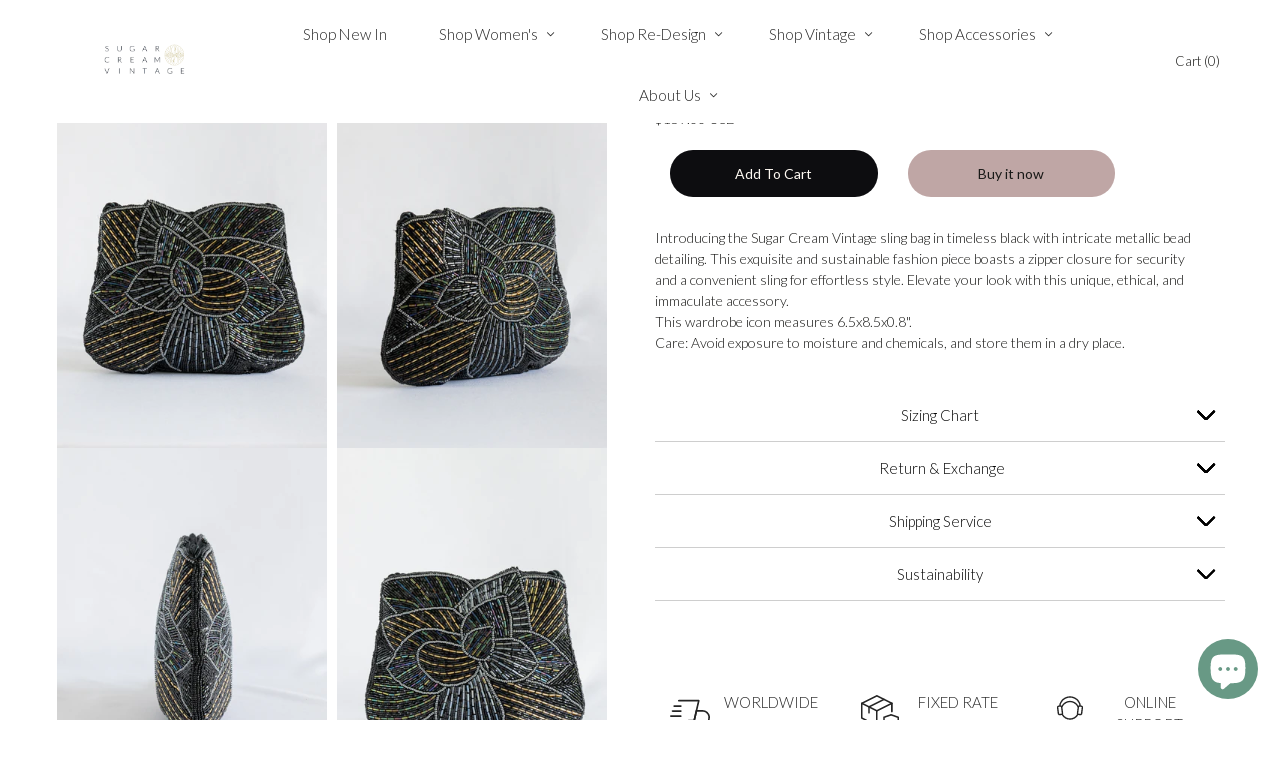

--- FILE ---
content_type: text/html; charset=utf-8
request_url: https://sugarcreamvintage.com/products/achb13
body_size: 37165
content:
<!doctype html>
<html class="
             no-js
             loading
             "
      >
  <head>
    
    <!-- Global site tag (gtag.js) - Google Analytics -->
    <script async src="https://www.googletagmanager.com/gtag/js?id=G-QKH9888G6F"></script>
    <script>
      window.dataLayer = window.dataLayer || [];
      function gtag(){dataLayer.push(arguments);}
      gtag('js', new Date());

      gtag('config', 'G-QKH9888G6F');
    </script>

    <meta charset="utf-8">
    <meta http-equiv="X-UA-Compatible" content="IE=edge,chrome=1">
    <meta name="google-site-verification" content="RySrcbVwxLlch28lkcDuaKjqsQOkDFL9NPoRs42IqLU" />
   <title>Sugar Cream Vintage Metallic Bead Zipper Closure Black Sling Bag</title>

    
    <meta name="description" content="Discover the elegance of our Sugar Cream vintage black sling bag, adorned with metallic bead detail." />
    

    
    <link rel="shortcut icon" href="//sugarcreamvintage.com/cdn/shop/files/SC_logo_32x32.jpg?v=1693213210" type="image/png" />
    


    <!-- Added by AVADA SEO Suite -->
    





<meta name="twitter:image" content="http://sugarcreamvintage.com/cdn/shop/files/ACHB13-3514.jpg?v=1694842947">
    




<!-- Added by AVADA SEO Suite: Product Structured Data -->
<script type="application/ld+json">{
"@context": "https://schema.org/",
"@type": "Product",
"@id": "https:\/\/sugarcreamvintage.com\/products\/achb13#product",
"name": "Vintage Metallic Bead Detailed Zipper Closure Black Sling Bag",
"description": "Introducing the Sugar Cream Vintage sling bag in timeless black with intricate metallic bead detailing. This exquisite and sustainable fashion piece boasts a zipper closure for security and a convenient sling for effortless style. Elevate your look with this unique, ethical, and immaculate accessory.This wardrobe icon measures  6.5x8.5x0.8&quot;.Care: Avoid exposure to moisture and chemicals, and store them in a dry place.",
"brand": {
  "@type": "Brand",
  "name": "Handbags"
},
"offers": {
  "@type": "Offer",
  "price": "159.0",
  "priceCurrency": "USD",
  "itemCondition": "https://schema.org/NewCondition",
  "availability": "https://schema.org/InStock",
  "url": "https://sugarcreamvintage.com/products/achb13"
},
"image": [
  "https://sugarcreamvintage.com/cdn/shop/files/ACHB13-3514.jpg?v=1694842947",
  "https://sugarcreamvintage.com/cdn/shop/files/ACHB13-3516.jpg?v=1694842946",
  "https://sugarcreamvintage.com/cdn/shop/files/ACHB13-3518.jpg?v=1694842946",
  "https://sugarcreamvintage.com/cdn/shop/files/ACHB13-3520.jpg?v=1694842947",
  "https://sugarcreamvintage.com/cdn/shop/files/ACHB13-3522.jpg?v=1694842946",
  "https://sugarcreamvintage.com/cdn/shop/files/BL51-SKP0011-ACHB13-0729_2592dd07-bc8f-41e9-abc8-25eda21bde6f.jpg?v=1694844557",
  "https://sugarcreamvintage.com/cdn/shop/files/BL51-SKP0011-ACHB13-0730_3dc84c05-07c8-462f-a8b7-102ec7d9dfcc.jpg?v=1694844557"
],
"releaseDate": "2023-09-28 21:41:46 +0700",
"sku": "ACHB13",
"mpn": "ACHB13"}</script>
<!-- /Added by AVADA SEO Suite --><!-- Added by AVADA SEO Suite: Breadcrumb Structured Data  -->
<script type="application/ld+json">{
  "@context": "https://schema.org",
  "@type": "BreadcrumbList",
  "itemListElement": [{
    "@type": "ListItem",
    "position": 1,
    "name": "Home",
    "item": "https://sugarcreamvintage.com"
  }, {
    "@type": "ListItem",
    "position": 2,
    "name": "Vintage Metallic Bead Detailed Zipper Closure Black Sling Bag",
    "item": "https://sugarcreamvintage.com/products/achb13"
  }]
}
</script>
<!-- Added by AVADA SEO Suite -->


    <!-- /Added by AVADA SEO Suite -->



    
    <link rel="canonical" href="https://sugarcreamvintage.com/products/achb13" />
    
    <meta name="viewport" content="width=device-width,initial-scale=1" />

    <script src="//sugarcreamvintage.com/cdn/shop/t/52/assets/wiloke_my_instagram.js?v=170484250455812406021689866232" type="text/javascript"></script>
    <script>window.performance && window.performance.mark && window.performance.mark('shopify.content_for_header.start');</script><meta name="facebook-domain-verification" content="pdwtzh33gxm5e32iyu44uzr61f7v3q">
<meta name="facebook-domain-verification" content="46uawboiefro1mhw3lp4s3n62949w9">
<meta id="shopify-digital-wallet" name="shopify-digital-wallet" content="/11717148753/digital_wallets/dialog">
<meta name="shopify-checkout-api-token" content="bb4eee56a29a8073c39a182ae4c40333">
<meta id="in-context-paypal-metadata" data-shop-id="11717148753" data-venmo-supported="false" data-environment="production" data-locale="en_US" data-paypal-v4="true" data-currency="USD">
<link rel="alternate" hreflang="x-default" href="https://sugarcreamvintage.com/products/achb13">
<link rel="alternate" hreflang="en" href="https://sugarcreamvintage.com/products/achb13">
<link rel="alternate" hreflang="en-SG" href="https://sugarcreamvintage.com/en-sg/products/achb13">
<link rel="alternate" hreflang="en-CA" href="https://sugarcreamvintage.com/en-ca/products/achb13">
<link rel="alternate" hreflang="en-AU" href="https://sugarcreamvintage.com/en-au/products/achb13">
<link rel="alternate" type="application/json+oembed" href="https://sugarcreamvintage.com/products/achb13.oembed">
<script async="async" src="/checkouts/internal/preloads.js?locale=en-US"></script>
<script id="shopify-features" type="application/json">{"accessToken":"bb4eee56a29a8073c39a182ae4c40333","betas":["rich-media-storefront-analytics"],"domain":"sugarcreamvintage.com","predictiveSearch":true,"shopId":11717148753,"locale":"en"}</script>
<script>var Shopify = Shopify || {};
Shopify.shop = "sugar-cream-vintage.myshopify.com";
Shopify.locale = "en";
Shopify.currency = {"active":"USD","rate":"1.0"};
Shopify.country = "US";
Shopify.theme = {"name":"Tern - New Logo","id":137305063659,"schema_name":"Grid","schema_version":"4.10.0","theme_store_id":null,"role":"main"};
Shopify.theme.handle = "null";
Shopify.theme.style = {"id":null,"handle":null};
Shopify.cdnHost = "sugarcreamvintage.com/cdn";
Shopify.routes = Shopify.routes || {};
Shopify.routes.root = "/";</script>
<script type="module">!function(o){(o.Shopify=o.Shopify||{}).modules=!0}(window);</script>
<script>!function(o){function n(){var o=[];function n(){o.push(Array.prototype.slice.apply(arguments))}return n.q=o,n}var t=o.Shopify=o.Shopify||{};t.loadFeatures=n(),t.autoloadFeatures=n()}(window);</script>
<script id="shop-js-analytics" type="application/json">{"pageType":"product"}</script>
<script defer="defer" async type="module" src="//sugarcreamvintage.com/cdn/shopifycloud/shop-js/modules/v2/client.init-shop-cart-sync_BdyHc3Nr.en.esm.js"></script>
<script defer="defer" async type="module" src="//sugarcreamvintage.com/cdn/shopifycloud/shop-js/modules/v2/chunk.common_Daul8nwZ.esm.js"></script>
<script type="module">
  await import("//sugarcreamvintage.com/cdn/shopifycloud/shop-js/modules/v2/client.init-shop-cart-sync_BdyHc3Nr.en.esm.js");
await import("//sugarcreamvintage.com/cdn/shopifycloud/shop-js/modules/v2/chunk.common_Daul8nwZ.esm.js");

  window.Shopify.SignInWithShop?.initShopCartSync?.({"fedCMEnabled":true,"windoidEnabled":true});

</script>
<script>(function() {
  var isLoaded = false;
  function asyncLoad() {
    if (isLoaded) return;
    isLoaded = true;
    var urls = ["https:\/\/cdn.fera.ai\/js\/fera.placeholder.js?shop=sugar-cream-vintage.myshopify.com","https:\/\/lay-buys.com\/js\/laybuys-advert.js?shop=sugar-cream-vintage.myshopify.com","https:\/\/cdn.hextom.com\/js\/ultimatesalesboost.js?shop=sugar-cream-vintage.myshopify.com"];
    for (var i = 0; i < urls.length; i++) {
      var s = document.createElement('script');
      s.type = 'text/javascript';
      s.async = true;
      s.src = urls[i];
      var x = document.getElementsByTagName('script')[0];
      x.parentNode.insertBefore(s, x);
    }
  };
  if(window.attachEvent) {
    window.attachEvent('onload', asyncLoad);
  } else {
    window.addEventListener('load', asyncLoad, false);
  }
})();</script>
<script id="__st">var __st={"a":11717148753,"offset":25200,"reqid":"0009e2ef-a69b-40be-9ec5-491f6e4393e9-1769000111","pageurl":"sugarcreamvintage.com\/products\/achb13","u":"092ecfa8f599","p":"product","rtyp":"product","rid":8103337328875};</script>
<script>window.ShopifyPaypalV4VisibilityTracking = true;</script>
<script id="captcha-bootstrap">!function(){'use strict';const t='contact',e='account',n='new_comment',o=[[t,t],['blogs',n],['comments',n],[t,'customer']],c=[[e,'customer_login'],[e,'guest_login'],[e,'recover_customer_password'],[e,'create_customer']],r=t=>t.map((([t,e])=>`form[action*='/${t}']:not([data-nocaptcha='true']) input[name='form_type'][value='${e}']`)).join(','),a=t=>()=>t?[...document.querySelectorAll(t)].map((t=>t.form)):[];function s(){const t=[...o],e=r(t);return a(e)}const i='password',u='form_key',d=['recaptcha-v3-token','g-recaptcha-response','h-captcha-response',i],f=()=>{try{return window.sessionStorage}catch{return}},m='__shopify_v',_=t=>t.elements[u];function p(t,e,n=!1){try{const o=window.sessionStorage,c=JSON.parse(o.getItem(e)),{data:r}=function(t){const{data:e,action:n}=t;return t[m]||n?{data:e,action:n}:{data:t,action:n}}(c);for(const[e,n]of Object.entries(r))t.elements[e]&&(t.elements[e].value=n);n&&o.removeItem(e)}catch(o){console.error('form repopulation failed',{error:o})}}const l='form_type',E='cptcha';function T(t){t.dataset[E]=!0}const w=window,h=w.document,L='Shopify',v='ce_forms',y='captcha';let A=!1;((t,e)=>{const n=(g='f06e6c50-85a8-45c8-87d0-21a2b65856fe',I='https://cdn.shopify.com/shopifycloud/storefront-forms-hcaptcha/ce_storefront_forms_captcha_hcaptcha.v1.5.2.iife.js',D={infoText:'Protected by hCaptcha',privacyText:'Privacy',termsText:'Terms'},(t,e,n)=>{const o=w[L][v],c=o.bindForm;if(c)return c(t,g,e,D).then(n);var r;o.q.push([[t,g,e,D],n]),r=I,A||(h.body.append(Object.assign(h.createElement('script'),{id:'captcha-provider',async:!0,src:r})),A=!0)});var g,I,D;w[L]=w[L]||{},w[L][v]=w[L][v]||{},w[L][v].q=[],w[L][y]=w[L][y]||{},w[L][y].protect=function(t,e){n(t,void 0,e),T(t)},Object.freeze(w[L][y]),function(t,e,n,w,h,L){const[v,y,A,g]=function(t,e,n){const i=e?o:[],u=t?c:[],d=[...i,...u],f=r(d),m=r(i),_=r(d.filter((([t,e])=>n.includes(e))));return[a(f),a(m),a(_),s()]}(w,h,L),I=t=>{const e=t.target;return e instanceof HTMLFormElement?e:e&&e.form},D=t=>v().includes(t);t.addEventListener('submit',(t=>{const e=I(t);if(!e)return;const n=D(e)&&!e.dataset.hcaptchaBound&&!e.dataset.recaptchaBound,o=_(e),c=g().includes(e)&&(!o||!o.value);(n||c)&&t.preventDefault(),c&&!n&&(function(t){try{if(!f())return;!function(t){const e=f();if(!e)return;const n=_(t);if(!n)return;const o=n.value;o&&e.removeItem(o)}(t);const e=Array.from(Array(32),(()=>Math.random().toString(36)[2])).join('');!function(t,e){_(t)||t.append(Object.assign(document.createElement('input'),{type:'hidden',name:u})),t.elements[u].value=e}(t,e),function(t,e){const n=f();if(!n)return;const o=[...t.querySelectorAll(`input[type='${i}']`)].map((({name:t})=>t)),c=[...d,...o],r={};for(const[a,s]of new FormData(t).entries())c.includes(a)||(r[a]=s);n.setItem(e,JSON.stringify({[m]:1,action:t.action,data:r}))}(t,e)}catch(e){console.error('failed to persist form',e)}}(e),e.submit())}));const S=(t,e)=>{t&&!t.dataset[E]&&(n(t,e.some((e=>e===t))),T(t))};for(const o of['focusin','change'])t.addEventListener(o,(t=>{const e=I(t);D(e)&&S(e,y())}));const B=e.get('form_key'),M=e.get(l),P=B&&M;t.addEventListener('DOMContentLoaded',(()=>{const t=y();if(P)for(const e of t)e.elements[l].value===M&&p(e,B);[...new Set([...A(),...v().filter((t=>'true'===t.dataset.shopifyCaptcha))])].forEach((e=>S(e,t)))}))}(h,new URLSearchParams(w.location.search),n,t,e,['guest_login'])})(!0,!0)}();</script>
<script integrity="sha256-4kQ18oKyAcykRKYeNunJcIwy7WH5gtpwJnB7kiuLZ1E=" data-source-attribution="shopify.loadfeatures" defer="defer" src="//sugarcreamvintage.com/cdn/shopifycloud/storefront/assets/storefront/load_feature-a0a9edcb.js" crossorigin="anonymous"></script>
<script data-source-attribution="shopify.dynamic_checkout.dynamic.init">var Shopify=Shopify||{};Shopify.PaymentButton=Shopify.PaymentButton||{isStorefrontPortableWallets:!0,init:function(){window.Shopify.PaymentButton.init=function(){};var t=document.createElement("script");t.src="https://sugarcreamvintage.com/cdn/shopifycloud/portable-wallets/latest/portable-wallets.en.js",t.type="module",document.head.appendChild(t)}};
</script>
<script data-source-attribution="shopify.dynamic_checkout.buyer_consent">
  function portableWalletsHideBuyerConsent(e){var t=document.getElementById("shopify-buyer-consent"),n=document.getElementById("shopify-subscription-policy-button");t&&n&&(t.classList.add("hidden"),t.setAttribute("aria-hidden","true"),n.removeEventListener("click",e))}function portableWalletsShowBuyerConsent(e){var t=document.getElementById("shopify-buyer-consent"),n=document.getElementById("shopify-subscription-policy-button");t&&n&&(t.classList.remove("hidden"),t.removeAttribute("aria-hidden"),n.addEventListener("click",e))}window.Shopify?.PaymentButton&&(window.Shopify.PaymentButton.hideBuyerConsent=portableWalletsHideBuyerConsent,window.Shopify.PaymentButton.showBuyerConsent=portableWalletsShowBuyerConsent);
</script>
<script data-source-attribution="shopify.dynamic_checkout.cart.bootstrap">document.addEventListener("DOMContentLoaded",(function(){function t(){return document.querySelector("shopify-accelerated-checkout-cart, shopify-accelerated-checkout")}if(t())Shopify.PaymentButton.init();else{new MutationObserver((function(e,n){t()&&(Shopify.PaymentButton.init(),n.disconnect())})).observe(document.body,{childList:!0,subtree:!0})}}));
</script>
<link id="shopify-accelerated-checkout-styles" rel="stylesheet" media="screen" href="https://sugarcreamvintage.com/cdn/shopifycloud/portable-wallets/latest/accelerated-checkout-backwards-compat.css" crossorigin="anonymous">
<style id="shopify-accelerated-checkout-cart">
        #shopify-buyer-consent {
  margin-top: 1em;
  display: inline-block;
  width: 100%;
}

#shopify-buyer-consent.hidden {
  display: none;
}

#shopify-subscription-policy-button {
  background: none;
  border: none;
  padding: 0;
  text-decoration: underline;
  font-size: inherit;
  cursor: pointer;
}

#shopify-subscription-policy-button::before {
  box-shadow: none;
}

      </style>

<script>window.performance && window.performance.mark && window.performance.mark('shopify.content_for_header.end');</script> 

    
    















<meta property="og:site_name" content="Sugar Cream Vintage">
<meta property="og:url" content="https://sugarcreamvintage.com/products/achb13">
<meta property="og:title" content="Vintage Metallic Bead Detailed Zipper Closure Black Sling Bag">
<meta property="og:type" content="website">
<meta property="og:description" content="Discover the elegance of our Sugar Cream vintage black sling bag, adorned with metallic bead detail.">




    
    
    

    
    
    <meta
      property="og:image"
      content="https://sugarcreamvintage.com/cdn/shop/files/ACHB13-3514_1200x1600.jpg?v=1694842947"
    />
    <meta
      property="og:image:secure_url"
      content="https://sugarcreamvintage.com/cdn/shop/files/ACHB13-3514_1200x1600.jpg?v=1694842947"
    />
    <meta property="og:image:width" content="1200" />
    <meta property="og:image:height" content="1600" />
    
    
    <meta property="og:image:alt" content="Social media image" />
  
















<meta name="twitter:title" content="Sugar Cream Vintage Metallic Bead Zipper Closure Black Sling Bag">
<meta name="twitter:description" content="Discover the elegance of our Sugar Cream vintage black sling bag, adorned with metallic bead detail.">


    
    
    
      
      
      <meta name="twitter:card" content="summary">
    
    
    <meta
      property="twitter:image"
      content="https://sugarcreamvintage.com/cdn/shop/files/ACHB13-3514_1200x1200_crop_center.jpg?v=1694842947"
    />
    <meta property="twitter:image:width" content="1200" />
    <meta property="twitter:image:height" content="1200" />
    
    
    <meta property="twitter:image:alt" content="Social media image" />
  



    <!-- Theme CSS -->
    <link href="//sugarcreamvintage.com/cdn/shop/t/52/assets/theme.css?v=151601210309153557221766548075" rel="stylesheet" type="text/css" media="all" />

    

    <!-- Third Party JS Libraries -->
    <script src="//sugarcreamvintage.com/cdn/shop/t/52/assets/modernizr-2.8.2.min.js?v=38612161053245547031689866223" type="text/javascript"></script>

    <!-- Theme object -->
    <script>
  var Theme = {};
  Theme.version = "4.10.0";

  Theme.currency = "USD";
  Theme.moneyFormat = "${{amount}} USD";

  Theme.pleaseSelectText = "Please Select";

  Theme.addToCartSuccess = "**product** has been successfully added to your **cart_link**. Feel free to **continue_link** or **checkout_link**.";

  

  Theme.shippingCalculator = true;
  Theme.shippingButton = "Calculate shipping";
  Theme.shippingDisabled = "Calculating...";

  

  Theme.shippingCalcErrorMessage = "Error: zip / postal code --error_message--";
  Theme.shippingCalcMultiRates = "There are --number_of_rates-- shipping rates available for --address--, starting at --rate--.";
  Theme.shippingCalcOneRate = "There is one shipping rate available for --address--.";
  Theme.shippingCalcNoRates = "We do not ship to this destination.";
  Theme.shippingCalcRateValues = "--rate_title-- at --rate--";

  Theme.routes = {
    "root_url": "/",
    "account_url": "/account",
    "account_login_url": "/account/login",
    "account_logout_url": "/account/logout",
    "account_register_url": "/account/register",
    "account_addresses_url": "/account/addresses",
    "collections_url": "/collections",
    "all_products_collection_url": "/collections/all",
    "search_url": "/search",
    "cart_url": "/cart",
    "cart_add_url": "/cart/add",
    "cart_change_url": "/cart/change",
    "cart_clear_url": "/cart/clear",
    "product_recommendations_url": "/recommendations/products",
  };
</script>


    <script>
      window.products = {};
    </script>

    <!--Gem_Page_Header_Script-->
        


    <!--End_Gem_Page_Header_Script-->
    <!-- "snippets/sca-quick-view-init.liquid" was not rendered, the associated app was uninstalled -->



    
<link rel="stylesheet" href="https://transcy.fireapps.io/store/assets/css/main.css?v=2.3_1612359597">  
  
 <script>let transcy_apiURI = "https://transcy-api.fireapps.io/api";let transcy_productId = "8103337328875";</script> 
 <script src="https://transcy.fireapps.io/store/assets/js/main.js?v=2.3_1612359597" defer="defer"></script>
 


    <!-- Facebook Pixel Code -->
    <script>
      !function(f,b,e,v,n,t,s)
      {if(f.fbq)return;n=f.fbq=function(){n.callMethod?
        n.callMethod.apply(n,arguments):n.queue.push(arguments)};
       if(!f._fbq)f._fbq=n;n.push=n;n.loaded=!0;n.version='2.0';
       n.queue=[];t=b.createElement(e);t.async=!0;
       t.src=v;s=b.getElementsByTagName(e)[0];
       s.parentNode.insertBefore(t,s)}(window, document,'script',
                                       'https://connect.facebook.net/en_US/fbevents.js');
      fbq('init', '450408062741594');
      fbq('track', 'PageView');
    </script>
    <noscript><img height="1" width="1" style="display:none"
                   src="https://www.facebook.com/tr?id=450408062741594&ev=PageView&noscript=1"
                   /></noscript>
    <!-- End Facebook Pixel Code -->
    <!-- "snippets/judgeme_core.liquid" was not rendered, the associated app was uninstalled -->

<script id="mcjs">!function(c,h,i,m,p){m=c.createElement(h),p=c.getElementsByTagName(h)[0],m.async=1,m.src=i,p.parentNode.insertBefore(m,p)}(document,"script","https://chimpstatic.com/mcjs-connected/js/users/109b41b0d69d302966128b0b7/a9bd8ea55090c66c7d2f0dbe8.js");</script>

    










    
<!-- MS Clarity code -->
<script type="text/javascript">
    (function(c,l,a,r,i,t,y){
        c[a]=c[a]||function(){(c[a].q=c[a].q||[]).push(arguments)};
        t=l.createElement(r);t.async=1;t.src="https://www.clarity.ms/tag/"+i;
        y=l.getElementsByTagName(r)[0];y.parentNode.insertBefore(t,y);
    })(window, document, "clarity", "script", "hz1p850aj6");
</script>
<!-- End MS Clarity code -->  
     <script type="text/javascript" async="" src="https://static.klaviyo.com/onsite/js/klaviyo.js?company_id=XeKNai"></script>
     <script>
       document.querySelector('.klaviyo_form_trigger').addEventListener('click', function (){
       window._klOnsite = window._klOnsite || [];
window._klOnsite.push(['openForm', 'SxCYcC']);
         	});
     </script>
  





    
    
<meta name="p:domain_verify" content="7cb328eabb7c60a2db5dd128e3ae6f33"/> 

  
  
  
  
  
  
  
  
  <!-- BEGIN app block: shopify://apps/instafeed/blocks/head-block/c447db20-095d-4a10-9725-b5977662c9d5 --><link rel="preconnect" href="https://cdn.nfcube.com/">
<link rel="preconnect" href="https://scontent.cdninstagram.com/">


  <script>
    document.addEventListener('DOMContentLoaded', function () {
      let instafeedScript = document.createElement('script');

      
        instafeedScript.src = 'https://cdn.nfcube.com/instafeed-a417b1f60f9336336f35000633003285.js';
      

      document.body.appendChild(instafeedScript);
    });
  </script>





<!-- END app block --><!-- BEGIN app block: shopify://apps/gempages-builder/blocks/embed-gp-script-head/20b379d4-1b20-474c-a6ca-665c331919f3 -->














<!-- END app block --><!-- BEGIN app block: shopify://apps/klaviyo-email-marketing-sms/blocks/klaviyo-onsite-embed/2632fe16-c075-4321-a88b-50b567f42507 -->












  <script async src="https://static.klaviyo.com/onsite/js/XeKNai/klaviyo.js?company_id=XeKNai"></script>
  <script>!function(){if(!window.klaviyo){window._klOnsite=window._klOnsite||[];try{window.klaviyo=new Proxy({},{get:function(n,i){return"push"===i?function(){var n;(n=window._klOnsite).push.apply(n,arguments)}:function(){for(var n=arguments.length,o=new Array(n),w=0;w<n;w++)o[w]=arguments[w];var t="function"==typeof o[o.length-1]?o.pop():void 0,e=new Promise((function(n){window._klOnsite.push([i].concat(o,[function(i){t&&t(i),n(i)}]))}));return e}}})}catch(n){window.klaviyo=window.klaviyo||[],window.klaviyo.push=function(){var n;(n=window._klOnsite).push.apply(n,arguments)}}}}();</script>

  




  <script>
    window.klaviyoReviewsProductDesignMode = false
  </script>







<!-- END app block --><script src="https://cdn.shopify.com/extensions/e8878072-2f6b-4e89-8082-94b04320908d/inbox-1254/assets/inbox-chat-loader.js" type="text/javascript" defer="defer"></script>
<link href="https://monorail-edge.shopifysvc.com" rel="dns-prefetch">
<script>(function(){if ("sendBeacon" in navigator && "performance" in window) {try {var session_token_from_headers = performance.getEntriesByType('navigation')[0].serverTiming.find(x => x.name == '_s').description;} catch {var session_token_from_headers = undefined;}var session_cookie_matches = document.cookie.match(/_shopify_s=([^;]*)/);var session_token_from_cookie = session_cookie_matches && session_cookie_matches.length === 2 ? session_cookie_matches[1] : "";var session_token = session_token_from_headers || session_token_from_cookie || "";function handle_abandonment_event(e) {var entries = performance.getEntries().filter(function(entry) {return /monorail-edge.shopifysvc.com/.test(entry.name);});if (!window.abandonment_tracked && entries.length === 0) {window.abandonment_tracked = true;var currentMs = Date.now();var navigation_start = performance.timing.navigationStart;var payload = {shop_id: 11717148753,url: window.location.href,navigation_start,duration: currentMs - navigation_start,session_token,page_type: "product"};window.navigator.sendBeacon("https://monorail-edge.shopifysvc.com/v1/produce", JSON.stringify({schema_id: "online_store_buyer_site_abandonment/1.1",payload: payload,metadata: {event_created_at_ms: currentMs,event_sent_at_ms: currentMs}}));}}window.addEventListener('pagehide', handle_abandonment_event);}}());</script>
<script id="web-pixels-manager-setup">(function e(e,d,r,n,o){if(void 0===o&&(o={}),!Boolean(null===(a=null===(i=window.Shopify)||void 0===i?void 0:i.analytics)||void 0===a?void 0:a.replayQueue)){var i,a;window.Shopify=window.Shopify||{};var t=window.Shopify;t.analytics=t.analytics||{};var s=t.analytics;s.replayQueue=[],s.publish=function(e,d,r){return s.replayQueue.push([e,d,r]),!0};try{self.performance.mark("wpm:start")}catch(e){}var l=function(){var e={modern:/Edge?\/(1{2}[4-9]|1[2-9]\d|[2-9]\d{2}|\d{4,})\.\d+(\.\d+|)|Firefox\/(1{2}[4-9]|1[2-9]\d|[2-9]\d{2}|\d{4,})\.\d+(\.\d+|)|Chrom(ium|e)\/(9{2}|\d{3,})\.\d+(\.\d+|)|(Maci|X1{2}).+ Version\/(15\.\d+|(1[6-9]|[2-9]\d|\d{3,})\.\d+)([,.]\d+|)( \(\w+\)|)( Mobile\/\w+|) Safari\/|Chrome.+OPR\/(9{2}|\d{3,})\.\d+\.\d+|(CPU[ +]OS|iPhone[ +]OS|CPU[ +]iPhone|CPU IPhone OS|CPU iPad OS)[ +]+(15[._]\d+|(1[6-9]|[2-9]\d|\d{3,})[._]\d+)([._]\d+|)|Android:?[ /-](13[3-9]|1[4-9]\d|[2-9]\d{2}|\d{4,})(\.\d+|)(\.\d+|)|Android.+Firefox\/(13[5-9]|1[4-9]\d|[2-9]\d{2}|\d{4,})\.\d+(\.\d+|)|Android.+Chrom(ium|e)\/(13[3-9]|1[4-9]\d|[2-9]\d{2}|\d{4,})\.\d+(\.\d+|)|SamsungBrowser\/([2-9]\d|\d{3,})\.\d+/,legacy:/Edge?\/(1[6-9]|[2-9]\d|\d{3,})\.\d+(\.\d+|)|Firefox\/(5[4-9]|[6-9]\d|\d{3,})\.\d+(\.\d+|)|Chrom(ium|e)\/(5[1-9]|[6-9]\d|\d{3,})\.\d+(\.\d+|)([\d.]+$|.*Safari\/(?![\d.]+ Edge\/[\d.]+$))|(Maci|X1{2}).+ Version\/(10\.\d+|(1[1-9]|[2-9]\d|\d{3,})\.\d+)([,.]\d+|)( \(\w+\)|)( Mobile\/\w+|) Safari\/|Chrome.+OPR\/(3[89]|[4-9]\d|\d{3,})\.\d+\.\d+|(CPU[ +]OS|iPhone[ +]OS|CPU[ +]iPhone|CPU IPhone OS|CPU iPad OS)[ +]+(10[._]\d+|(1[1-9]|[2-9]\d|\d{3,})[._]\d+)([._]\d+|)|Android:?[ /-](13[3-9]|1[4-9]\d|[2-9]\d{2}|\d{4,})(\.\d+|)(\.\d+|)|Mobile Safari.+OPR\/([89]\d|\d{3,})\.\d+\.\d+|Android.+Firefox\/(13[5-9]|1[4-9]\d|[2-9]\d{2}|\d{4,})\.\d+(\.\d+|)|Android.+Chrom(ium|e)\/(13[3-9]|1[4-9]\d|[2-9]\d{2}|\d{4,})\.\d+(\.\d+|)|Android.+(UC? ?Browser|UCWEB|U3)[ /]?(15\.([5-9]|\d{2,})|(1[6-9]|[2-9]\d|\d{3,})\.\d+)\.\d+|SamsungBrowser\/(5\.\d+|([6-9]|\d{2,})\.\d+)|Android.+MQ{2}Browser\/(14(\.(9|\d{2,})|)|(1[5-9]|[2-9]\d|\d{3,})(\.\d+|))(\.\d+|)|K[Aa][Ii]OS\/(3\.\d+|([4-9]|\d{2,})\.\d+)(\.\d+|)/},d=e.modern,r=e.legacy,n=navigator.userAgent;return n.match(d)?"modern":n.match(r)?"legacy":"unknown"}(),u="modern"===l?"modern":"legacy",c=(null!=n?n:{modern:"",legacy:""})[u],f=function(e){return[e.baseUrl,"/wpm","/b",e.hashVersion,"modern"===e.buildTarget?"m":"l",".js"].join("")}({baseUrl:d,hashVersion:r,buildTarget:u}),m=function(e){var d=e.version,r=e.bundleTarget,n=e.surface,o=e.pageUrl,i=e.monorailEndpoint;return{emit:function(e){var a=e.status,t=e.errorMsg,s=(new Date).getTime(),l=JSON.stringify({metadata:{event_sent_at_ms:s},events:[{schema_id:"web_pixels_manager_load/3.1",payload:{version:d,bundle_target:r,page_url:o,status:a,surface:n,error_msg:t},metadata:{event_created_at_ms:s}}]});if(!i)return console&&console.warn&&console.warn("[Web Pixels Manager] No Monorail endpoint provided, skipping logging."),!1;try{return self.navigator.sendBeacon.bind(self.navigator)(i,l)}catch(e){}var u=new XMLHttpRequest;try{return u.open("POST",i,!0),u.setRequestHeader("Content-Type","text/plain"),u.send(l),!0}catch(e){return console&&console.warn&&console.warn("[Web Pixels Manager] Got an unhandled error while logging to Monorail."),!1}}}}({version:r,bundleTarget:l,surface:e.surface,pageUrl:self.location.href,monorailEndpoint:e.monorailEndpoint});try{o.browserTarget=l,function(e){var d=e.src,r=e.async,n=void 0===r||r,o=e.onload,i=e.onerror,a=e.sri,t=e.scriptDataAttributes,s=void 0===t?{}:t,l=document.createElement("script"),u=document.querySelector("head"),c=document.querySelector("body");if(l.async=n,l.src=d,a&&(l.integrity=a,l.crossOrigin="anonymous"),s)for(var f in s)if(Object.prototype.hasOwnProperty.call(s,f))try{l.dataset[f]=s[f]}catch(e){}if(o&&l.addEventListener("load",o),i&&l.addEventListener("error",i),u)u.appendChild(l);else{if(!c)throw new Error("Did not find a head or body element to append the script");c.appendChild(l)}}({src:f,async:!0,onload:function(){if(!function(){var e,d;return Boolean(null===(d=null===(e=window.Shopify)||void 0===e?void 0:e.analytics)||void 0===d?void 0:d.initialized)}()){var d=window.webPixelsManager.init(e)||void 0;if(d){var r=window.Shopify.analytics;r.replayQueue.forEach((function(e){var r=e[0],n=e[1],o=e[2];d.publishCustomEvent(r,n,o)})),r.replayQueue=[],r.publish=d.publishCustomEvent,r.visitor=d.visitor,r.initialized=!0}}},onerror:function(){return m.emit({status:"failed",errorMsg:"".concat(f," has failed to load")})},sri:function(e){var d=/^sha384-[A-Za-z0-9+/=]+$/;return"string"==typeof e&&d.test(e)}(c)?c:"",scriptDataAttributes:o}),m.emit({status:"loading"})}catch(e){m.emit({status:"failed",errorMsg:(null==e?void 0:e.message)||"Unknown error"})}}})({shopId: 11717148753,storefrontBaseUrl: "https://sugarcreamvintage.com",extensionsBaseUrl: "https://extensions.shopifycdn.com/cdn/shopifycloud/web-pixels-manager",monorailEndpoint: "https://monorail-edge.shopifysvc.com/unstable/produce_batch",surface: "storefront-renderer",enabledBetaFlags: ["2dca8a86"],webPixelsConfigList: [{"id":"1897693419","configuration":"{\"accountID\":\"XeKNai\",\"webPixelConfig\":\"eyJlbmFibGVBZGRlZFRvQ2FydEV2ZW50cyI6IHRydWV9\"}","eventPayloadVersion":"v1","runtimeContext":"STRICT","scriptVersion":"524f6c1ee37bacdca7657a665bdca589","type":"APP","apiClientId":123074,"privacyPurposes":["ANALYTICS","MARKETING"],"dataSharingAdjustments":{"protectedCustomerApprovalScopes":["read_customer_address","read_customer_email","read_customer_name","read_customer_personal_data","read_customer_phone"]}},{"id":"524255467","configuration":"{\"config\":\"{\\\"pixel_id\\\":\\\"G-QKH9888G6F\\\",\\\"target_country\\\":\\\"US\\\",\\\"gtag_events\\\":[{\\\"type\\\":\\\"search\\\",\\\"action_label\\\":[\\\"G-QKH9888G6F\\\",\\\"AW-365298152\\\/fA6pCMKnj6kDEOiDmK4B\\\"]},{\\\"type\\\":\\\"begin_checkout\\\",\\\"action_label\\\":[\\\"G-QKH9888G6F\\\",\\\"AW-365298152\\\/lHm-CL-nj6kDEOiDmK4B\\\"]},{\\\"type\\\":\\\"view_item\\\",\\\"action_label\\\":[\\\"G-QKH9888G6F\\\",\\\"AW-365298152\\\/trG9CLmnj6kDEOiDmK4B\\\",\\\"MC-VN3XHZ73HD\\\"]},{\\\"type\\\":\\\"purchase\\\",\\\"action_label\\\":[\\\"G-QKH9888G6F\\\",\\\"AW-365298152\\\/hOUBCLanj6kDEOiDmK4B\\\",\\\"MC-VN3XHZ73HD\\\"]},{\\\"type\\\":\\\"page_view\\\",\\\"action_label\\\":[\\\"G-QKH9888G6F\\\",\\\"AW-365298152\\\/BqiuCLOnj6kDEOiDmK4B\\\",\\\"MC-VN3XHZ73HD\\\"]},{\\\"type\\\":\\\"add_payment_info\\\",\\\"action_label\\\":[\\\"G-QKH9888G6F\\\",\\\"AW-365298152\\\/aPNcCMWnj6kDEOiDmK4B\\\"]},{\\\"type\\\":\\\"add_to_cart\\\",\\\"action_label\\\":[\\\"G-QKH9888G6F\\\",\\\"AW-365298152\\\/R5RXCLynj6kDEOiDmK4B\\\"]}],\\\"enable_monitoring_mode\\\":false}\"}","eventPayloadVersion":"v1","runtimeContext":"OPEN","scriptVersion":"b2a88bafab3e21179ed38636efcd8a93","type":"APP","apiClientId":1780363,"privacyPurposes":[],"dataSharingAdjustments":{"protectedCustomerApprovalScopes":["read_customer_address","read_customer_email","read_customer_name","read_customer_personal_data","read_customer_phone"]}},{"id":"173146347","configuration":"{\"pixel_id\":\"336372967622930\",\"pixel_type\":\"facebook_pixel\",\"metaapp_system_user_token\":\"-\"}","eventPayloadVersion":"v1","runtimeContext":"OPEN","scriptVersion":"ca16bc87fe92b6042fbaa3acc2fbdaa6","type":"APP","apiClientId":2329312,"privacyPurposes":["ANALYTICS","MARKETING","SALE_OF_DATA"],"dataSharingAdjustments":{"protectedCustomerApprovalScopes":["read_customer_address","read_customer_email","read_customer_name","read_customer_personal_data","read_customer_phone"]}},{"id":"shopify-app-pixel","configuration":"{}","eventPayloadVersion":"v1","runtimeContext":"STRICT","scriptVersion":"0450","apiClientId":"shopify-pixel","type":"APP","privacyPurposes":["ANALYTICS","MARKETING"]},{"id":"shopify-custom-pixel","eventPayloadVersion":"v1","runtimeContext":"LAX","scriptVersion":"0450","apiClientId":"shopify-pixel","type":"CUSTOM","privacyPurposes":["ANALYTICS","MARKETING"]}],isMerchantRequest: false,initData: {"shop":{"name":"Sugar Cream Vintage","paymentSettings":{"currencyCode":"USD"},"myshopifyDomain":"sugar-cream-vintage.myshopify.com","countryCode":"TH","storefrontUrl":"https:\/\/sugarcreamvintage.com"},"customer":null,"cart":null,"checkout":null,"productVariants":[{"price":{"amount":159.0,"currencyCode":"USD"},"product":{"title":"Vintage Metallic Bead Detailed Zipper Closure Black Sling Bag","vendor":"Handbags","id":"8103337328875","untranslatedTitle":"Vintage Metallic Bead Detailed Zipper Closure Black Sling Bag","url":"\/products\/achb13","type":"Accessories-Handbags"},"id":"44114078662891","image":{"src":"\/\/sugarcreamvintage.com\/cdn\/shop\/files\/ACHB13-3514.jpg?v=1694842947"},"sku":"ACHB13","title":"Default Title","untranslatedTitle":"Default Title"}],"purchasingCompany":null},},"https://sugarcreamvintage.com/cdn","fcfee988w5aeb613cpc8e4bc33m6693e112",{"modern":"","legacy":""},{"shopId":"11717148753","storefrontBaseUrl":"https:\/\/sugarcreamvintage.com","extensionBaseUrl":"https:\/\/extensions.shopifycdn.com\/cdn\/shopifycloud\/web-pixels-manager","surface":"storefront-renderer","enabledBetaFlags":"[\"2dca8a86\"]","isMerchantRequest":"false","hashVersion":"fcfee988w5aeb613cpc8e4bc33m6693e112","publish":"custom","events":"[[\"page_viewed\",{}],[\"product_viewed\",{\"productVariant\":{\"price\":{\"amount\":159.0,\"currencyCode\":\"USD\"},\"product\":{\"title\":\"Vintage Metallic Bead Detailed Zipper Closure Black Sling Bag\",\"vendor\":\"Handbags\",\"id\":\"8103337328875\",\"untranslatedTitle\":\"Vintage Metallic Bead Detailed Zipper Closure Black Sling Bag\",\"url\":\"\/products\/achb13\",\"type\":\"Accessories-Handbags\"},\"id\":\"44114078662891\",\"image\":{\"src\":\"\/\/sugarcreamvintage.com\/cdn\/shop\/files\/ACHB13-3514.jpg?v=1694842947\"},\"sku\":\"ACHB13\",\"title\":\"Default Title\",\"untranslatedTitle\":\"Default Title\"}}]]"});</script><script>
  window.ShopifyAnalytics = window.ShopifyAnalytics || {};
  window.ShopifyAnalytics.meta = window.ShopifyAnalytics.meta || {};
  window.ShopifyAnalytics.meta.currency = 'USD';
  var meta = {"product":{"id":8103337328875,"gid":"gid:\/\/shopify\/Product\/8103337328875","vendor":"Handbags","type":"Accessories-Handbags","handle":"achb13","variants":[{"id":44114078662891,"price":15900,"name":"Vintage Metallic Bead Detailed Zipper Closure Black Sling Bag","public_title":null,"sku":"ACHB13"}],"remote":false},"page":{"pageType":"product","resourceType":"product","resourceId":8103337328875,"requestId":"0009e2ef-a69b-40be-9ec5-491f6e4393e9-1769000111"}};
  for (var attr in meta) {
    window.ShopifyAnalytics.meta[attr] = meta[attr];
  }
</script>
<script class="analytics">
  (function () {
    var customDocumentWrite = function(content) {
      var jquery = null;

      if (window.jQuery) {
        jquery = window.jQuery;
      } else if (window.Checkout && window.Checkout.$) {
        jquery = window.Checkout.$;
      }

      if (jquery) {
        jquery('body').append(content);
      }
    };

    var hasLoggedConversion = function(token) {
      if (token) {
        return document.cookie.indexOf('loggedConversion=' + token) !== -1;
      }
      return false;
    }

    var setCookieIfConversion = function(token) {
      if (token) {
        var twoMonthsFromNow = new Date(Date.now());
        twoMonthsFromNow.setMonth(twoMonthsFromNow.getMonth() + 2);

        document.cookie = 'loggedConversion=' + token + '; expires=' + twoMonthsFromNow;
      }
    }

    var trekkie = window.ShopifyAnalytics.lib = window.trekkie = window.trekkie || [];
    if (trekkie.integrations) {
      return;
    }
    trekkie.methods = [
      'identify',
      'page',
      'ready',
      'track',
      'trackForm',
      'trackLink'
    ];
    trekkie.factory = function(method) {
      return function() {
        var args = Array.prototype.slice.call(arguments);
        args.unshift(method);
        trekkie.push(args);
        return trekkie;
      };
    };
    for (var i = 0; i < trekkie.methods.length; i++) {
      var key = trekkie.methods[i];
      trekkie[key] = trekkie.factory(key);
    }
    trekkie.load = function(config) {
      trekkie.config = config || {};
      trekkie.config.initialDocumentCookie = document.cookie;
      var first = document.getElementsByTagName('script')[0];
      var script = document.createElement('script');
      script.type = 'text/javascript';
      script.onerror = function(e) {
        var scriptFallback = document.createElement('script');
        scriptFallback.type = 'text/javascript';
        scriptFallback.onerror = function(error) {
                var Monorail = {
      produce: function produce(monorailDomain, schemaId, payload) {
        var currentMs = new Date().getTime();
        var event = {
          schema_id: schemaId,
          payload: payload,
          metadata: {
            event_created_at_ms: currentMs,
            event_sent_at_ms: currentMs
          }
        };
        return Monorail.sendRequest("https://" + monorailDomain + "/v1/produce", JSON.stringify(event));
      },
      sendRequest: function sendRequest(endpointUrl, payload) {
        // Try the sendBeacon API
        if (window && window.navigator && typeof window.navigator.sendBeacon === 'function' && typeof window.Blob === 'function' && !Monorail.isIos12()) {
          var blobData = new window.Blob([payload], {
            type: 'text/plain'
          });

          if (window.navigator.sendBeacon(endpointUrl, blobData)) {
            return true;
          } // sendBeacon was not successful

        } // XHR beacon

        var xhr = new XMLHttpRequest();

        try {
          xhr.open('POST', endpointUrl);
          xhr.setRequestHeader('Content-Type', 'text/plain');
          xhr.send(payload);
        } catch (e) {
          console.log(e);
        }

        return false;
      },
      isIos12: function isIos12() {
        return window.navigator.userAgent.lastIndexOf('iPhone; CPU iPhone OS 12_') !== -1 || window.navigator.userAgent.lastIndexOf('iPad; CPU OS 12_') !== -1;
      }
    };
    Monorail.produce('monorail-edge.shopifysvc.com',
      'trekkie_storefront_load_errors/1.1',
      {shop_id: 11717148753,
      theme_id: 137305063659,
      app_name: "storefront",
      context_url: window.location.href,
      source_url: "//sugarcreamvintage.com/cdn/s/trekkie.storefront.cd680fe47e6c39ca5d5df5f0a32d569bc48c0f27.min.js"});

        };
        scriptFallback.async = true;
        scriptFallback.src = '//sugarcreamvintage.com/cdn/s/trekkie.storefront.cd680fe47e6c39ca5d5df5f0a32d569bc48c0f27.min.js';
        first.parentNode.insertBefore(scriptFallback, first);
      };
      script.async = true;
      script.src = '//sugarcreamvintage.com/cdn/s/trekkie.storefront.cd680fe47e6c39ca5d5df5f0a32d569bc48c0f27.min.js';
      first.parentNode.insertBefore(script, first);
    };
    trekkie.load(
      {"Trekkie":{"appName":"storefront","development":false,"defaultAttributes":{"shopId":11717148753,"isMerchantRequest":null,"themeId":137305063659,"themeCityHash":"8526406618308343117","contentLanguage":"en","currency":"USD","eventMetadataId":"6a6f29c3-a19b-482c-96d3-24397974779e"},"isServerSideCookieWritingEnabled":true,"monorailRegion":"shop_domain","enabledBetaFlags":["65f19447"]},"Session Attribution":{},"S2S":{"facebookCapiEnabled":true,"source":"trekkie-storefront-renderer","apiClientId":580111}}
    );

    var loaded = false;
    trekkie.ready(function() {
      if (loaded) return;
      loaded = true;

      window.ShopifyAnalytics.lib = window.trekkie;

      var originalDocumentWrite = document.write;
      document.write = customDocumentWrite;
      try { window.ShopifyAnalytics.merchantGoogleAnalytics.call(this); } catch(error) {};
      document.write = originalDocumentWrite;

      window.ShopifyAnalytics.lib.page(null,{"pageType":"product","resourceType":"product","resourceId":8103337328875,"requestId":"0009e2ef-a69b-40be-9ec5-491f6e4393e9-1769000111","shopifyEmitted":true});

      var match = window.location.pathname.match(/checkouts\/(.+)\/(thank_you|post_purchase)/)
      var token = match? match[1]: undefined;
      if (!hasLoggedConversion(token)) {
        setCookieIfConversion(token);
        window.ShopifyAnalytics.lib.track("Viewed Product",{"currency":"USD","variantId":44114078662891,"productId":8103337328875,"productGid":"gid:\/\/shopify\/Product\/8103337328875","name":"Vintage Metallic Bead Detailed Zipper Closure Black Sling Bag","price":"159.00","sku":"ACHB13","brand":"Handbags","variant":null,"category":"Accessories-Handbags","nonInteraction":true,"remote":false},undefined,undefined,{"shopifyEmitted":true});
      window.ShopifyAnalytics.lib.track("monorail:\/\/trekkie_storefront_viewed_product\/1.1",{"currency":"USD","variantId":44114078662891,"productId":8103337328875,"productGid":"gid:\/\/shopify\/Product\/8103337328875","name":"Vintage Metallic Bead Detailed Zipper Closure Black Sling Bag","price":"159.00","sku":"ACHB13","brand":"Handbags","variant":null,"category":"Accessories-Handbags","nonInteraction":true,"remote":false,"referer":"https:\/\/sugarcreamvintage.com\/products\/achb13"});
      }
    });


        var eventsListenerScript = document.createElement('script');
        eventsListenerScript.async = true;
        eventsListenerScript.src = "//sugarcreamvintage.com/cdn/shopifycloud/storefront/assets/shop_events_listener-3da45d37.js";
        document.getElementsByTagName('head')[0].appendChild(eventsListenerScript);

})();</script>
  <script>
  if (!window.ga || (window.ga && typeof window.ga !== 'function')) {
    window.ga = function ga() {
      (window.ga.q = window.ga.q || []).push(arguments);
      if (window.Shopify && window.Shopify.analytics && typeof window.Shopify.analytics.publish === 'function') {
        window.Shopify.analytics.publish("ga_stub_called", {}, {sendTo: "google_osp_migration"});
      }
      console.error("Shopify's Google Analytics stub called with:", Array.from(arguments), "\nSee https://help.shopify.com/manual/promoting-marketing/pixels/pixel-migration#google for more information.");
    };
    if (window.Shopify && window.Shopify.analytics && typeof window.Shopify.analytics.publish === 'function') {
      window.Shopify.analytics.publish("ga_stub_initialized", {}, {sendTo: "google_osp_migration"});
    }
  }
</script>
<script
  defer
  src="https://sugarcreamvintage.com/cdn/shopifycloud/perf-kit/shopify-perf-kit-3.0.4.min.js"
  data-application="storefront-renderer"
  data-shop-id="11717148753"
  data-render-region="gcp-us-central1"
  data-page-type="product"
  data-theme-instance-id="137305063659"
  data-theme-name="Grid"
  data-theme-version="4.10.0"
  data-monorail-region="shop_domain"
  data-resource-timing-sampling-rate="10"
  data-shs="true"
  data-shs-beacon="true"
  data-shs-export-with-fetch="true"
  data-shs-logs-sample-rate="1"
  data-shs-beacon-endpoint="https://sugarcreamvintage.com/api/collect"
></script>
</head>

  <body
        class="
               template-product
               
               "
        >

    
    
    <!-- "snippets/socialshopwave-helper.liquid" was not rendered, the associated app was uninstalled -->
    

    













<script
  type="application/json"
  data-product-success-labels
>
  {
    "cartLink": "cart",
    "continueLink": "continue shopping",
    "checkoutLink": "check out",
    "cartHeaderText": "Cart",
    "cartQuantityText": "Qty",
    "cartPlaceholderImg": "\/\/sugarcreamvintage.com\/cdn\/shop\/t\/52\/assets\/no-image.svg?v=118457862165745330321689866224"
  }
</script>



<section
  class="quickshop"
  data-quickshop
  data-quickshop-settings-sha256="5e64b1897f3aab449c09db511957daed52ab7ed70fb38633737b61f8346c09ce"
>
  <div class="quickshop-content" data-quickshop-content>
    <button class="quickshop-close" data-quickshop-close>
     
    </button>

    <div class="quickshop-product" data-quickshop-product-inject></div>
  </div>

  <span class="spinner quickshop-spinner">
    <span></span>
    <span></span>
    <span></span>
  </span>
</section>


    

    <div id="shopify-section-header" class="shopify-section"><script
  type="application/json"
  data-section-type="static-header"
  data-section-id="header"
  data-section-data
>
  {
    "stickyHeader": true,
    "compactCenter": "default"
  }
</script>
<section
  class="header header-layout-default   header-content-width    header-sticky-show-logo  "
  data-sticky-header
  
>
  <header
    class="main-header"
    role="banner"
    data-header-main
  >
    <div class="header-tools-wrapper">
      <div class="header-tools">

        <div class="aligned-left">
          <div id="coin-container"></div>
        </div>
        
        <div class="aligned-right">
          
          
          








	<a class="ssw-link-fave-menu ssw-link-fave-menu-hide-count" href="/pages/wishlist" aria-label="My Wishlist" tabindex="0">
		<i class="ssw-icon-heart-o"></i>
		<span class="ssw-counter-fave-menu ssw-hide"></span>
	</a>
	<script defer>
		var sswFaveCounterMenuLoaded = true;
	</script>

              
          
          
            
                
                  <div class="customer-links">
                    <a id="customer_login_link" href="/account/login">Account</a>
                  </div>
                
            
              

          <div class="mini-cart-wrapper">
            <a class="cart-count" href="/cart" data-cart-count>
              <span class="cart-count-text">Cart</span>
              (<span class="cart-count-number">0</span>)
            </a>

            <div class="mini-cart empty">
  <div class="arrow"></div>

  <div class="mini-cart-item-wrapper">
    
    <article class="mini-cart-item cart-subtotal"><span class="subtotal-row">
          <span class="cart-subtotal cart-subtotal-group">Subtotal</span>
          <span class="money cart-subtotal-group price" data-total-price>$0.00 USD</span>
        </span>
    </article>
  </div>

  <div class="mini-cart-footer">
    <a class="button secondary" href="/cart">View cart</a>
    <form
      action="/cart"
      method="POST"
    >
      <button
        class="button mini-cart-checkout-button"
        type="submit"
        name="checkout"
      >
        
        <span>Check out</span>
      </button>
    </form>
  </div>

</div>
          </div>
          <form class="checkout-link" action="/cart" method="POST"><button class="checkout-link__button" type="submit" name="checkout">Checkout</button></form>
        </div>

      </div>
    </div>

    <div class="header-main-content" data-header-content>
      
        <div class="header-content-left">
          <button
            class="navigation-toggle navigation-toggle-open"
            aria-label="Menu"
            data-header-nav-toggle
          >
            <span class="navigation-toggle-icon">





<svg xmlns="http://www.w3.org/2000/svg" width="18" height="12" viewBox="0 0 18 12">
    <path fill="currentColor" fill-rule="evenodd" d="M0 0h18v2H0zM0 5h18v2H0zM0 10h18v2H0z"/>
  </svg>






</span>
          </button>
        </div>
      

      <div class="header-branding header-branding-desktop" data-header-branding>
        <a class="logo-link" href="/">

  

  <img
    
      src="//sugarcreamvintage.com/cdn/shop/files/FC6E031C-684A-4DA8-8AB7-622FB1407A6E_360x180.png?v=1690603172"
    
    alt=""

    
      data-rimg
      srcset="//sugarcreamvintage.com/cdn/shop/files/FC6E031C-684A-4DA8-8AB7-622FB1407A6E_360x180.png?v=1690603172 1x, //sugarcreamvintage.com/cdn/shop/files/FC6E031C-684A-4DA8-8AB7-622FB1407A6E_720x360.png?v=1690603172 2x, //sugarcreamvintage.com/cdn/shop/files/FC6E031C-684A-4DA8-8AB7-622FB1407A6E_1080x540.png?v=1690603172 3x, //sugarcreamvintage.com/cdn/shop/files/FC6E031C-684A-4DA8-8AB7-622FB1407A6E_1440x720.png?v=1690603172 4x"
    

    class="logo-image"
    
    
  >




</a>
        <span
          class="navigation-toggle navigation-toggle-close"
          data-header-nav-toggle
        >





<svg xmlns="http://www.w3.org/2000/svg" width="36" height="36" viewBox="0 0 36 36">
    <path fill="currentColor" fill-rule="evenodd" d="M20.117 18L35.998 2.117 33.882 0 18 15.882 2.118 0 .002 2.117 15.882 18 0 33.883 2.12 36 18 20.117 33.882 36 36 33.883z" />
  </svg>






</span>
      </div>

      
        <div class="navigation-wrapper" data-navigation-wrapper>
          <nav class="navigation navigation-has-mega-nav" data-navigation-content>
            <ul class="navigation-menu">
              
                
                
                
                
                
                
                
                
                
                
                
                
                
                
                
                


                <li
                  class=""
                  
                >
                  <a
                    id="navigation-shop-new-in"
                    class="navigation-menu-link"
                    href="https://sugarcreamvintage.com/collections/new-arrivals"
                    
                  >
                    Shop New In
                    
                  </a>

                  
                </li>
              
                
                
                
                
                
                
                
                
                
                
                
                
                
                
                
                


                <li
                  class="has-dropdown"
                  
                >
                  <a
                    id="navigation-shop-womens"
                    class="navigation-menu-link"
                    href="/pages/collections"
                    aria-haspopup
                  >
                    Shop Women's
                    
                      <span class="navigation-submenu-toggle" tabIndex="0" role="button" aria-controls="navigation-shop-womens" aria-expanded="false" data-subnav-toggle>





<svg xmlns="http://www.w3.org/2000/svg" width="20" height="20" viewBox="0 0 20 20">
    <path fill="currentColor" fill-rule="evenodd" d="M6.667 15.96l.576.603 6.482-6.198-6.482-6.198-.576.602 5.853 5.596z"/>
  </svg>






</span>
                    
                  </a>

                  
                    
                    
                    
<ul class="navigation-submenu navigation-submenu-tier2">
  
    
    
    
    
    
    
    
    
    
    
    
    
    
    
    


    <li class="has-dropdown open-right">
      <a
        id="navigation-shop-by-size"
        class="navigation-menu-link"
        href="/pages/sizing-chart"
        aria-haspopup
      >
        Shop by Size
        
          <span class="navigation-submenu-toggle" tabIndex="0" role="button" aria-controls="navigation-shop-by-size" aria-expanded="false" data-subnav-toggle>





<svg xmlns="http://www.w3.org/2000/svg" width="20" height="20" viewBox="0 0 20 20">
    <path fill="currentColor" fill-rule="evenodd" d="M6.667 15.96l.576.603 6.482-6.198-6.482-6.198-.576.602 5.853 5.596z"/>
  </svg>






</span>
        
      </a>

      
        <ul class="navigation-submenu navigation-submenu-tier3">
          
            <li>
              <a
                class="navigation-menu-link"
                href="/collections/shop-by-size-uk6-uk8"
              >
                UK 6-8 / US 2-4
              </a>
            </li>
          
            <li>
              <a
                class="navigation-menu-link"
                href="/collections/shop-by-size-uk8-uk10"
              >
                UK 8-10 / US 4-6
              </a>
            </li>
          
            <li>
              <a
                class="navigation-menu-link"
                href="/collections/shop-by-size-uk10-uk12"
              >
                UK 10-12 / US 6-8
              </a>
            </li>
          
            <li>
              <a
                class="navigation-menu-link"
                href="/collections/shop-by-size-uk12-uk14"
              >
                UK 12-14 / US 8-10
              </a>
            </li>
          
            <li>
              <a
                class="navigation-menu-link"
                href="/pages/how-to-measure"
              >
                Size Guide
              </a>
            </li>
          
        </ul>
      
    </li>
  
    
    
    
    
    
    
    
    
    
    
    
    
    
    
    


    <li class="">
      <a
        id="navigation-re-design"
        class="navigation-menu-link"
        href="/collections/all-re-design"
        
      >
        Re-Design
        
      </a>

      
    </li>
  
    
    
    
    
    
    
    
    
    
    
    
    
    
    
    


    <li class="">
      <a
        id="navigation-vintage"
        class="navigation-menu-link"
        href="/collections/all-vintage-products"
        
      >
        Vintage
        
      </a>

      
    </li>
  
</ul>
                </li>
              
                
                
                
                
                
                
                
                
                
                
                
                
                
                
                
                


                <li
                  class="has-dropdown"
                  
                >
                  <a
                    id="navigation-shop-re-design"
                    class="navigation-menu-link"
                    href="/collections/all-re-design"
                    aria-haspopup
                  >
                    Shop Re-Design
                    
                      <span class="navigation-submenu-toggle" tabIndex="0" role="button" aria-controls="navigation-shop-re-design" aria-expanded="false" data-subnav-toggle>





<svg xmlns="http://www.w3.org/2000/svg" width="20" height="20" viewBox="0 0 20 20">
    <path fill="currentColor" fill-rule="evenodd" d="M6.667 15.96l.576.603 6.482-6.198-6.482-6.198-.576.602 5.853 5.596z"/>
  </svg>






</span>
                    
                  </a>

                  
                    
                    
                    
<ul class="navigation-submenu navigation-submenu-tier2">
  
    
    
    
    
    
    
    
    
    
    
    
    
    
    
    


    <li class="">
      <a
        id="navigation-all-re-design"
        class="navigation-menu-link"
        href="/collections/all-re-design"
        
      >
        All Re-Design
        
      </a>

      
    </li>
  
    
    
    
    
    
    
    
    
    
    
    
    
    
    
    


    <li class="">
      <a
        id="navigation-re-dresses"
        class="navigation-menu-link"
        href="/collections/re-design-maxi-dress"
        
      >
        Re-Dresses
        
      </a>

      
    </li>
  
    
    
    
    
    
    
    
    
    
    
    
    
    
    
    


    <li class="">
      <a
        id="navigation-re-tops"
        class="navigation-menu-link"
        href="/collections/tops"
        
      >
        Re-Tops
        
      </a>

      
    </li>
  
    
    
    
    
    
    
    
    
    
    
    
    
    
    
    


    <li class="">
      <a
        id="navigation-re-trousers"
        class="navigation-menu-link"
        href="/collections/re-trousers"
        
      >
        Re-Trousers
        
      </a>

      
    </li>
  
    
    
    
    
    
    
    
    
    
    
    
    
    
    
    


    <li class="">
      <a
        id="navigation-re-jackets"
        class="navigation-menu-link"
        href="/collections/jackets"
        
      >
        Re-Jackets
        
      </a>

      
    </li>
  
    
    
    
    
    
    
    
    
    
    
    
    
    
    
    


    <li class="">
      <a
        id="navigation-re-top-shorts-sets"
        class="navigation-menu-link"
        href="/collections/top-shorts-set"
        
      >
        Re-Top & Shorts Sets
        
      </a>

      
    </li>
  
    
    
    
    
    
    
    
    
    
    
    
    
    
    
    


    <li class="">
      <a
        id="navigation-re-top-trouser-sets"
        class="navigation-menu-link"
        href="/collections/top-pants-set"
        
      >
        Re-Top & Trouser Sets
        
      </a>

      
    </li>
  
    
    
    
    
    
    
    
    
    
    
    
    
    
    
    


    <li class="">
      <a
        id="navigation-re-girls"
        class="navigation-menu-link"
        href="/collections/girl-dresses"
        
      >
        Re-Girls
        
      </a>

      
    </li>
  
</ul>
                </li>
              
                
                
                
                
                
                
                
                
                
                
                
                
                
                
                
                


                <li
                  class="has-dropdown"
                  
                >
                  <a
                    id="navigation-shop-vintage"
                    class="navigation-menu-link"
                    href="/collections/all-vintage-products"
                    aria-haspopup
                  >
                    Shop Vintage
                    
                      <span class="navigation-submenu-toggle" tabIndex="0" role="button" aria-controls="navigation-shop-vintage" aria-expanded="false" data-subnav-toggle>





<svg xmlns="http://www.w3.org/2000/svg" width="20" height="20" viewBox="0 0 20 20">
    <path fill="currentColor" fill-rule="evenodd" d="M6.667 15.96l.576.603 6.482-6.198-6.482-6.198-.576.602 5.853 5.596z"/>
  </svg>






</span>
                    
                  </a>

                  
                    
                    
                    
<ul class="navigation-submenu navigation-submenu-tier2">
  
    
    
    
    
    
    
    
    
    
    
    
    
    
    
    


    <li class="">
      <a
        id="navigation-all-vintage"
        class="navigation-menu-link"
        href="/collections/all-vintage-products"
        
      >
        All Vintage
        
      </a>

      
    </li>
  
    
    
    
    
    
    
    
    
    
    
    
    
    
    
    


    <li class="">
      <a
        id="navigation-vintage-dresses"
        class="navigation-menu-link"
        href="/collections/vintage-dresse"
        
      >
        Vintage Dresses
        
      </a>

      
    </li>
  
    
    
    
    
    
    
    
    
    
    
    
    
    
    
    


    <li class="">
      <a
        id="navigation-vintage-tops"
        class="navigation-menu-link"
        href="/collections/vintage-blouses"
        
      >
        Vintage Tops
        
      </a>

      
    </li>
  
    
    
    
    
    
    
    
    
    
    
    
    
    
    
    


    <li class="">
      <a
        id="navigation-vintage-denim"
        class="navigation-menu-link"
        href="/collections/vintage-denim"
        
      >
        Vintage Denim
        
      </a>

      
    </li>
  
    
    
    
    
    
    
    
    
    
    
    
    
    
    
    


    <li class="">
      <a
        id="navigation-vintage-skirts"
        class="navigation-menu-link"
        href="/collections/vintage-skirts"
        
      >
        Vintage Skirts
        
      </a>

      
    </li>
  
    
    
    
    
    
    
    
    
    
    
    
    
    
    
    


    <li class="">
      <a
        id="navigation-vintage-trousers"
        class="navigation-menu-link"
        href="/collections/vintage-trousers"
        
      >
        Vintage Trousers
        
      </a>

      
    </li>
  
</ul>
                </li>
              
                
                
                
                
                
                
                
                
                
                
                
                
                
                
                
                


                <li
                  class="has-dropdown"
                  
                >
                  <a
                    id="navigation-shop-accessories"
                    class="navigation-menu-link"
                    href="/collections/all-accessories"
                    aria-haspopup
                  >
                    Shop Accessories
                    
                      <span class="navigation-submenu-toggle" tabIndex="0" role="button" aria-controls="navigation-shop-accessories" aria-expanded="false" data-subnav-toggle>





<svg xmlns="http://www.w3.org/2000/svg" width="20" height="20" viewBox="0 0 20 20">
    <path fill="currentColor" fill-rule="evenodd" d="M6.667 15.96l.576.603 6.482-6.198-6.482-6.198-.576.602 5.853 5.596z"/>
  </svg>






</span>
                    
                  </a>

                  
                    
                    
                    
<ul class="navigation-submenu navigation-submenu-tier2">
  
    
    
    
    
    
    
    
    
    
    
    
    
    
    
    


    <li class="">
      <a
        id="navigation-all-accessories"
        class="navigation-menu-link"
        href="/collections/all-accessories"
        
      >
        All Accessories
        
      </a>

      
    </li>
  
    
    
    
    
    
    
    
    
    
    
    
    
    
    
    


    <li class="">
      <a
        id="navigation-scarves"
        class="navigation-menu-link"
        href="/collections/scarves"
        
      >
        Scarves
        
      </a>

      
    </li>
  
    
    
    
    
    
    
    
    
    
    
    
    
    
    
    


    <li class="">
      <a
        id="navigation-belts"
        class="navigation-menu-link"
        href="/collections/belts"
        
      >
        Belts
        
      </a>

      
    </li>
  
    
    
    
    
    
    
    
    
    
    
    
    
    
    
    


    <li class="">
      <a
        id="navigation-jewellery"
        class="navigation-menu-link"
        href="/collections/jewellery"
        
      >
        Jewellery
        
      </a>

      
    </li>
  
    
    
    
    
    
    
    
    
    
    
    
    
    
    
    


    <li class="">
      <a
        id="navigation-handbags"
        class="navigation-menu-link"
        href="/collections/handbags"
        
      >
        Handbags
        
      </a>

      
    </li>
  
    
    
    
    
    
    
    
    
    
    
    
    
    
    
    


    <li class="">
      <a
        id="navigation-hats"
        class="navigation-menu-link"
        href="/collections/hats"
        
      >
        Hats
        
      </a>

      
    </li>
  
</ul>
                </li>
              
                
                
                
                
                
                
                
                
                
                
                
                
                
                
                
                


                <li
                  class="has-dropdown"
                  
                >
                  <a
                    id="navigation-about-us"
                    class="navigation-menu-link"
                    href="/pages/our-story"
                    aria-haspopup
                  >
                    About Us
                    
                      <span class="navigation-submenu-toggle" tabIndex="0" role="button" aria-controls="navigation-about-us" aria-expanded="false" data-subnav-toggle>





<svg xmlns="http://www.w3.org/2000/svg" width="20" height="20" viewBox="0 0 20 20">
    <path fill="currentColor" fill-rule="evenodd" d="M6.667 15.96l.576.603 6.482-6.198-6.482-6.198-.576.602 5.853 5.596z"/>
  </svg>






</span>
                    
                  </a>

                  
                    
                    
                    
<ul class="navigation-submenu navigation-submenu-tier2">
  
    
    
    
    
    
    
    
    
    
    
    
    
    
    
    


    <li class="">
      <a
        id="navigation-our-story"
        class="navigation-menu-link"
        href="/pages/our-story"
        
      >
        Our Story
        
      </a>

      
    </li>
  
    
    
    
    
    
    
    
    
    
    
    
    
    
    
    


    <li class="">
      <a
        id="navigation-sustainability"
        class="navigation-menu-link"
        href="/pages/sustainability"
        
      >
        Sustainability
        
      </a>

      
    </li>
  
    
    
    
    
    
    
    
    
    
    
    
    
    
    
    


    <li class="">
      <a
        id="navigation-blog"
        class="navigation-menu-link"
        href="/blogs/news"
        
      >
        Blog
        
      </a>

      
    </li>
  
</ul>
                </li>
              

              
              
              
                
                    
                      <li class="mobile-link">
                        <a id="customer_login_link" href="#" onclick="event.preventDefault()" data-toggle="ssw-modal" data-target="#login_modal" onclick="trackShopStats('login_popup_view', 'all')">Log in</a>
                      </li>
                    
                
                  

            </ul>
          </nav>
        </div>
      

 <div class="header-content-right" data-header-content-right>
        <form class="header-search-form" action="/search" method="get" data-header-search>
          <input
            class="header-search-input"
            name="q"
            type="text"
            placeholder="Search"
            value=""
          >
          <input
            class="header-search-button"
            type="submit"
            value="&#xe606;"
            aria-label="Search"
            data-header-search-button
          >

          <button
            class="header-search-button-close"
            aria-hidden="true"
            data-header-search-button-close
          >





<svg xmlns="http://www.w3.org/2000/svg" width="36" height="36" viewBox="0 0 36 36">
    <path fill="currentColor" fill-rule="evenodd" d="M20.117 18L35.998 2.117 33.882 0 18 15.882 2.118 0 .002 2.117 15.882 18 0 33.883 2.12 36 18 20.117 33.882 36 36 33.883z" />
  </svg>






</button>
        </form>
        
          <a class="sticky-header-cart-count" href="/cart" data-cart-count>
            <span class="cart-count-text">Cart</span>
            (<span class="cart-count-number">0</span>)
          </a>
        
      </div>
    </div>
  </header>
</section>

</div>

    <div class="main-content">

      
      <div class="breadcrumbs">

  <a href="/">Home</a> <span class="divider">/</span>
  
    
      <a href="/collections/all">Products</a>
    
 
  

</div>

      
 
      
<!--GEM_HEADER-->


<link rel="stylesheet" type="text/css" href="https://cdnjs.cloudflare.com/ajax/libs/font-awesome/4.6.3/css/font-awesome.min.css" class="gf-style">
<link data-instant-track rel="stylesheet" type="text/css" href="https://d1um8515vdn9kb.cloudfront.net/files/vendor.css?refresh=1" class="gf-style" />
<link data-instant-track rel="stylesheet" type="text/css" href="//sugarcreamvintage.com/cdn/shop/t/52/assets/gem-page-product-1695366828.css?v=162021105327240085771705924876" class="gf_page_style">
<link data-instant-track class="gf_fonts" data-fonts="Old Standard TT" href="//fonts.googleapis.com/css2?family=Old Standard TT:ital,wght@0,100;0,200;0,300;0,400;0,500;0,600;0,700;0,800;0,900;1,100;1,200;1,300;1,400;1,500;1,600;1,700;1,800;1,900" rel="stylesheet" type="text/css" />
<link data-instant-track class="gf_fonts" data-fonts="Lato" href="//fonts.googleapis.com/css2?family=Lato:ital,wght@0,100;0,200;0,300;0,400;0,500;0,600;0,700;0,800;0,900;1,100;1,200;1,300;1,400;1,500;1,600;1,700;1,800;1,900" rel="stylesheet" type="text/css" />
<link data-instant-track rel="stylesheet" type="text/css" href= "https://d1um8515vdn9kb.cloudfront.net/libs/css/owl.carousel.min.css" class="gf_libs">
<link data-instant-track rel="stylesheet" type="text/css" href= "https://d1um8515vdn9kb.cloudfront.net/libs/css/gfaccordion.css" class="gf_libs">

  <link data-instant-track rel="stylesheet" type="text/css" href="//sugarcreamvintage.com/cdn/shop/t/52/assets/gp-preset-22514.css?v=40122950123490658481690178621" class="gf-global-style" />

<!--GEM_HEADER_END-->
<!--Gem_Page_Main_Editor--><div class="clearfix"></div><div class="gryffeditor"><div data-label="Product" id="m-1605695592846" class="module-wrap" data-icon="gpicon-product" data-ver="3" data-id="1605695592846" style="min-height: auto; display: block; position: relative;" data-assigned-ver="4" data-status="dynamic"><div class="module" data-variant="auto" style="" data-current-variant="40860427649213"><form method="post" action="/cart/add" id="" accept-charset="UTF-8" class="AddToCartForm " enctype="multipart/form-data" data-productid="8103337328875"><input type="hidden" name="form_type" value="product" /><input type="hidden" name="utf8" value="✓" /><input name="id" type="hidden" value="44114078662891" data-productid="8103337328875"><div data-index="1" class="item-content"><div data-label="Row" id="r-1605695592939" class="gf_row gf_row-gap-15" data-icon="gpicon-row" data-id="1605695592939" data-extraclass="" data-row-gap="15px" style="visibility: visible;" data-layout-md="6+6" data-layout-sm="6+6" data-layout-xs="12+12" data-layout-lg="6+6"><div class="gf_column gf_col-lg-6 gf_col-md-6 gf_col-sm-6 gf_col-xs-12" id="c-1539334939701" data-id="1539334939701" style=""><div data-label="(P) Image List" data-key="p-image-list" data-atomgroup="child-product" id="m-1687078540047" class="module-wrap" data-icon="gpicon-product-image" data-ver="1" data-id="1687078540047" data-status="dynamic"><div class="module gf_module-left gf_module-left-lg gf_module--md gf_module--sm gf_module--xs  style-default " data-pid="8103337328875" data-style="default" data-spacing="5px" data-collg="5" data-colmd="4" data-colsm="3" data-colxs="3" data-dotslg="0" data-dotsmd="0" data-dotssm="1" data-dotsxs="1" data-navlg="1" data-navmd="1" data-navsm="0" data-navxs="0" data-navspeed="" data-loop="0" data-mlg="5px" data-mmd="5px" data-msm="5px" data-mxs="5px" data-gallery="0" data-galleryicon="1" data-borderactive="0" data-video-inline="0" data-sync-il="" data-3d-model="0" data-hide-one-media="0" data-sync-il-xs=""><div class="gf_product-images-list "><a class="item" href="javascript:void(0)"><div class="gf_product-image-thumb" data-id="32872820179179" data-index="1" data-image="//sugarcreamvintage.com/cdn/shop/files/ACHB13-3514_1024x1024.jpg?v=1694842947" data-zoom="//sugarcreamvintage.com/cdn/shop/files/ACHB13-3514_2048x2048.jpg?v=1694842947"><img src="//sugarcreamvintage.com/cdn/shop/files/ACHB13-3514_120x120.jpg?v=1694842947" width="1536" height="2048" alt="Vintage Metallic Bead Detailed Zipper Closure Black Sling Bag" class="gf_lazyload" data-lg-size="1024x1024"></div></a><a class="item" href="javascript:void(0)"><div class="gf_product-image-thumb" data-id="32872820211947" data-index="2" data-image="//sugarcreamvintage.com/cdn/shop/files/ACHB13-3516_1024x1024.jpg?v=1694842946" data-zoom="//sugarcreamvintage.com/cdn/shop/files/ACHB13-3516_2048x2048.jpg?v=1694842946"><img src="//sugarcreamvintage.com/cdn/shop/files/ACHB13-3516_120x120.jpg?v=1694842946" width="1536" height="2048" alt="Vintage Metallic Bead Detailed Zipper Closure Black Sling Bag" class="gf_lazyload" data-lg-size="1024x1024"></div></a><a class="item" href="javascript:void(0)"><div class="gf_product-image-thumb" data-id="32872820244715" data-index="3" data-image="//sugarcreamvintage.com/cdn/shop/files/ACHB13-3518_1024x1024.jpg?v=1694842946" data-zoom="//sugarcreamvintage.com/cdn/shop/files/ACHB13-3518_2048x2048.jpg?v=1694842946"><img src="//sugarcreamvintage.com/cdn/shop/files/ACHB13-3518_120x120.jpg?v=1694842946" width="1536" height="2048" alt="Vintage Metallic Bead Detailed Zipper Closure Black Sling Bag" class="gf_lazyload" data-lg-size="1024x1024"></div></a><a class="item" href="javascript:void(0)"><div class="gf_product-image-thumb" data-id="32872820277483" data-index="4" data-image="//sugarcreamvintage.com/cdn/shop/files/ACHB13-3520_1024x1024.jpg?v=1694842947" data-zoom="//sugarcreamvintage.com/cdn/shop/files/ACHB13-3520_2048x2048.jpg?v=1694842947"><img src="//sugarcreamvintage.com/cdn/shop/files/ACHB13-3520_120x120.jpg?v=1694842947" width="1536" height="2048" alt="Vintage Metallic Bead Detailed Zipper Closure Black Sling Bag" class="gf_lazyload" data-lg-size="1024x1024"></div></a><a class="item" href="javascript:void(0)"><div class="gf_product-image-thumb" data-id="32872820310251" data-index="5" data-image="//sugarcreamvintage.com/cdn/shop/files/ACHB13-3522_1024x1024.jpg?v=1694842946" data-zoom="//sugarcreamvintage.com/cdn/shop/files/ACHB13-3522_2048x2048.jpg?v=1694842946"><img src="//sugarcreamvintage.com/cdn/shop/files/ACHB13-3522_120x120.jpg?v=1694842946" width="1536" height="2048" alt="Vintage Metallic Bead Detailed Zipper Closure Black Sling Bag" class="gf_lazyload" data-lg-size="1024x1024"></div></a><a class="item" href="javascript:void(0)"><div class="gf_product-image-thumb" data-id="32872845836523" data-index="6" data-image="//sugarcreamvintage.com/cdn/shop/files/BL51-SKP0011-ACHB13-0729_2592dd07-bc8f-41e9-abc8-25eda21bde6f_1024x1024.jpg?v=1694844557" data-zoom="//sugarcreamvintage.com/cdn/shop/files/BL51-SKP0011-ACHB13-0729_2592dd07-bc8f-41e9-abc8-25eda21bde6f_2048x2048.jpg?v=1694844557"><img src="//sugarcreamvintage.com/cdn/shop/files/BL51-SKP0011-ACHB13-0729_2592dd07-bc8f-41e9-abc8-25eda21bde6f_120x120.jpg?v=1694844557" width="1536" height="2048" alt="Vintage Metallic Bead Detailed Zipper Closure Black Sling Bag" class="gf_lazyload" data-lg-size="1024x1024"></div></a><a class="item" href="javascript:void(0)"><div class="gf_product-image-thumb" data-id="32872845869291" data-index="7" data-image="//sugarcreamvintage.com/cdn/shop/files/BL51-SKP0011-ACHB13-0730_3dc84c05-07c8-462f-a8b7-102ec7d9dfcc_1024x1024.jpg?v=1694844557" data-zoom="//sugarcreamvintage.com/cdn/shop/files/BL51-SKP0011-ACHB13-0730_3dc84c05-07c8-462f-a8b7-102ec7d9dfcc_2048x2048.jpg?v=1694844557"><img src="//sugarcreamvintage.com/cdn/shop/files/BL51-SKP0011-ACHB13-0730_3dc84c05-07c8-462f-a8b7-102ec7d9dfcc_120x120.jpg?v=1694844557" width="1536" height="2048" alt="Vintage Metallic Bead Detailed Zipper Closure Black Sling Bag" class="gf_lazyload" data-lg-size="1024x1024"></div></a></div></div></div></div><div class="gf_column gf_col-lg-6 gf_col-md-6 gf_col-sm-6 gf_col-xs-12" id="c-1631689816875" data-id="1631689816875"><div data-label="(P) Image List" data-key="p-image-list" data-atomgroup="child-product" id="m-1687080990302" class="module-wrap" data-icon="gpicon-product-image" data-ver="1" data-id="1687080990302" data-status="dynamic"><div class="module gf_module-left gf_module-left-lg gf_module--md gf_module--sm gf_module--xs  style-slider " data-pid="8103337328875" data-style="slider" data-spacing="5px" data-collg="5" data-colmd="4" data-colsm="3" data-colxs="1" data-dotslg="0" data-dotsmd="0" data-dotssm="1" data-dotsxs="1" data-navlg="1" data-navmd="1" data-navsm="0" data-navxs="0" data-navspeed="" data-loop="1" data-mlg="5px" data-mmd="5px" data-msm="5px" data-mxs="5px" data-gallery="0" data-galleryicon="1" data-borderactive="0" data-video-inline="0" data-sync-il="" data-3d-model="0" data-hide-one-media="0" data-sync-il-xs=""><div class="gf-carousel-loading"><div class="gf-caousel-ripple"><div></div><div></div></div></div><div class="gf_product-images-list gf_product-slider owl-carousel owl-theme"><a class="item" href="javascript:void(0)"><div class="gf_product-image-thumb" data-id="32872820179179" data-index="1" data-image="//sugarcreamvintage.com/cdn/shop/files/ACHB13-3514_1024x1024.jpg?v=1694842947" data-zoom="//sugarcreamvintage.com/cdn/shop/files/ACHB13-3514_2048x2048.jpg?v=1694842947"><img src="//sugarcreamvintage.com/cdn/shop/files/ACHB13-3514_120x120.jpg?v=1694842947" width="1536" height="2048" alt="Vintage Metallic Bead Detailed Zipper Closure Black Sling Bag" class="gf_lazyload" data-lg-size="480x480"></div></a><a class="item" href="javascript:void(0)"><div class="gf_product-image-thumb" data-id="32872820211947" data-index="2" data-image="//sugarcreamvintage.com/cdn/shop/files/ACHB13-3516_1024x1024.jpg?v=1694842946" data-zoom="//sugarcreamvintage.com/cdn/shop/files/ACHB13-3516_2048x2048.jpg?v=1694842946"><img src="//sugarcreamvintage.com/cdn/shop/files/ACHB13-3516_120x120.jpg?v=1694842946" width="1536" height="2048" alt="Vintage Metallic Bead Detailed Zipper Closure Black Sling Bag" class="gf_lazyload" data-lg-size="480x480"></div></a><a class="item" href="javascript:void(0)"><div class="gf_product-image-thumb" data-id="32872820244715" data-index="3" data-image="//sugarcreamvintage.com/cdn/shop/files/ACHB13-3518_1024x1024.jpg?v=1694842946" data-zoom="//sugarcreamvintage.com/cdn/shop/files/ACHB13-3518_2048x2048.jpg?v=1694842946"><img src="//sugarcreamvintage.com/cdn/shop/files/ACHB13-3518_120x120.jpg?v=1694842946" width="1536" height="2048" alt="Vintage Metallic Bead Detailed Zipper Closure Black Sling Bag" class="gf_lazyload" data-lg-size="480x480"></div></a><a class="item" href="javascript:void(0)"><div class="gf_product-image-thumb" data-id="32872820277483" data-index="4" data-image="//sugarcreamvintage.com/cdn/shop/files/ACHB13-3520_1024x1024.jpg?v=1694842947" data-zoom="//sugarcreamvintage.com/cdn/shop/files/ACHB13-3520_2048x2048.jpg?v=1694842947"><img src="//sugarcreamvintage.com/cdn/shop/files/ACHB13-3520_120x120.jpg?v=1694842947" width="1536" height="2048" alt="Vintage Metallic Bead Detailed Zipper Closure Black Sling Bag" class="gf_lazyload" data-lg-size="480x480"></div></a><a class="item" href="javascript:void(0)"><div class="gf_product-image-thumb" data-id="32872820310251" data-index="5" data-image="//sugarcreamvintage.com/cdn/shop/files/ACHB13-3522_1024x1024.jpg?v=1694842946" data-zoom="//sugarcreamvintage.com/cdn/shop/files/ACHB13-3522_2048x2048.jpg?v=1694842946"><img src="//sugarcreamvintage.com/cdn/shop/files/ACHB13-3522_120x120.jpg?v=1694842946" width="1536" height="2048" alt="Vintage Metallic Bead Detailed Zipper Closure Black Sling Bag" class="gf_lazyload" data-lg-size="480x480"></div></a><a class="item" href="javascript:void(0)"><div class="gf_product-image-thumb" data-id="32872845836523" data-index="6" data-image="//sugarcreamvintage.com/cdn/shop/files/BL51-SKP0011-ACHB13-0729_2592dd07-bc8f-41e9-abc8-25eda21bde6f_1024x1024.jpg?v=1694844557" data-zoom="//sugarcreamvintage.com/cdn/shop/files/BL51-SKP0011-ACHB13-0729_2592dd07-bc8f-41e9-abc8-25eda21bde6f_2048x2048.jpg?v=1694844557"><img src="//sugarcreamvintage.com/cdn/shop/files/BL51-SKP0011-ACHB13-0729_2592dd07-bc8f-41e9-abc8-25eda21bde6f_120x120.jpg?v=1694844557" width="1536" height="2048" alt="Vintage Metallic Bead Detailed Zipper Closure Black Sling Bag" class="gf_lazyload" data-lg-size="480x480"></div></a><a class="item" href="javascript:void(0)"><div class="gf_product-image-thumb" data-id="32872845869291" data-index="7" data-image="//sugarcreamvintage.com/cdn/shop/files/BL51-SKP0011-ACHB13-0730_3dc84c05-07c8-462f-a8b7-102ec7d9dfcc_1024x1024.jpg?v=1694844557" data-zoom="//sugarcreamvintage.com/cdn/shop/files/BL51-SKP0011-ACHB13-0730_3dc84c05-07c8-462f-a8b7-102ec7d9dfcc_2048x2048.jpg?v=1694844557"><img src="//sugarcreamvintage.com/cdn/shop/files/BL51-SKP0011-ACHB13-0730_3dc84c05-07c8-462f-a8b7-102ec7d9dfcc_120x120.jpg?v=1694844557" width="1536" height="2048" alt="Vintage Metallic Bead Detailed Zipper Closure Black Sling Bag" class="gf_lazyload" data-lg-size="480x480"></div></a></div></div></div><div data-label="(P) Title" data-key="p-title" id="m-1611967281753" class="module-wrap" data-icon="gpicon-product-title" data-ver="1.0" data-id="1611967281753" data-status="dynamic"><div class="module gf_module-left gf_module-left-lg gf_module--md gf_module--sm gf_module-center-xs " data-pid="8103337328875"><h1 itemprop="name" class="product-single__title"><span class="gf_product-title gf_gs_ct">Vintage Metallic Bead Detailed Zipper Closure Black Sling Bag</h1></div></div><div data-label="(P) Price" data-key="p-price" id="m-1611511177179" class="module-wrap" data-icon="gpicon-product-price" data-ver="1.3" data-id="1611511177179" data-status="dynamic" style="display: block;"><div class="module gf_module-left gf_module-left-lg gf_module--md gf_module--sm gf_module-center-xs " data-pid="8103337328875" data-round-decimals="0" data-round-to="99"><div class="gf_product-prices" data-oldformat="${{amount}} USD" data-oldcurrency="USD"><span class="gf_product-compare-price money gf_gs-text-paragraph-1" style="margin-right: 5px!important;display:none;" itemprop="price" data-price-compare-at=""></span><span class="testkt money" itemprop="price" data-price="">$159.00 USD</span></span></span></span></div></div></div><div data-label="Row" data-key="row" id="r-1632815140192" class="gf_row" data-icon="gpicon-row" data-id="1632815140192" data-layout-lg="5+5+2" data-extraclass="" data-layout-md="5+5+2" data-layout-sm="12+12+12" data-layout-xs="12+12+12" style="display: block; flex-wrap: unset; visibility: visible;"><div class="gf_column gf_col-xs-12 gf_col-lg-5 gf_col-md-5 gf_col-sm-12" id="c-1632815140131" data-id="1632815140131" style="display: block; flex-direction: unset; justify-content: unset; min-height: auto;"><div data-label="(P) Cart Button" data-key="p-cart-button" id="m-1632717753541" class="module-wrap" data-icon="gpicon-product-cartbutton" data-ver="1" data-id="1632717753541" data-status="dynamic" style=""><div class="module gf_module-center gf_module-center-lg gf_module--md gf_module--sm gf_module--xs " data-pid="8103337328875" data-text="Add To Cart" data-soldouttext="Sold Out" data-ajaxcart="1" data-cbto="custom" data-editlink="" data-ajaxtext="Adding..." data-thankyoutext="Thank you!" data-successmessage="" data-continue="" data-effect="" data-ani="gf_ani-shakeBottom" data-interval="4000" data-stretch-lg="1" data-stretch-md="1" data-stretch-sm="0" data-stretch-xs="0"><button type="submit" name="add" id="" class="gf_add-to-cart product-form-product-template button btn  gf_gs_ct"><span class="AddToCartText">Add To Cart</span></button></div></div></div><div class="gf_column gf_col-xs-12 gf_col-lg-5 gf_col-md-5 gf_col-sm-12" id="c-1632815142778" data-id="1632815142778" style="display: block; flex-direction: unset; justify-content: unset; min-height: auto;"><div data-label="(P) Cart Button" data-key="p-cart-button" data-atomgroup="child-product" id="m-1668859990827" class="module-wrap" data-icon="gpicon-product-cartbutton" data-ver="1.1" data-id="1668859990827" data-status="dynamic"><div class="module gf_module-center gf_module-center-lg gf_module--md gf_module--sm gf_module--xs " data-pid="8103337328875" data-text="Buy it now" data-soldouttext="Sold Out" data-ajaxcart="1" data-cbto="checkout" data-editlink="" data-ajaxtext="Adding..." data-thankyoutext="Thank you!" data-successmessage="Added to cart! [cart label=View Cart] or [continue label=Continue Shopping]." data-continue="" data-effect="" data-ani="gf_ani-shakeLeftRight" data-interval="4000" data-stretch-lg="1" data-stretch-md="1" data-stretch-sm="1" data-stretch-xs="1"></button><button type="submit" name="add" class="gf_add-to-cart product-form-product-template button btn  gf_gs_ct"><span class="AddToCartText">Buy it now</span></button></div></div></div><div class="gf_column gf_col-xs-12 gf_col-lg-2 gf_col-md-2 gf_col-sm-12" id="c-1648830708738" data-id="1648830708738" style="display: block; flex-direction: unset; justify-content: unset; min-height: auto;"><div data-label="Liquid" data-key="liquid" data-atomgroup="module" id="m-1648830746973" class="module-wrap gf_primary-tool" data-icon="gpicon-liquid" data-ver="1.1" data-id="1648830746973" data-name="Right click on this, and choose Edit Code."><div class="module gf_module- gf_module--lg gf_module--md gf_module--sm gf_module-center-xs ">



</div></div></div></div><div data-label="(P) Description" data-key="p-description" id="m-1611511156813" class="module-wrap" data-icon="gpicon-product-description" data-ver="1.0" data-id="1611511156813" data-status="dynamic"><div class="module gf_module-left gf_module-left-lg gf_module--md gf_module--sm gf_module--xs gf_module- " data-pid="8103337328875" data-readmore="0" data-moretext="Read More" data-lesstext="Less" data-readmoreheight="100px"><div class="gf_product-desc gf_gs_ct"><p>Introducing the Sugar Cream Vintage sling bag in timeless black with intricate metallic bead detailing. This exquisite and sustainable fashion piece boasts a zipper closure for security and a convenient sling for effortless style. Elevate your look with this unique, ethical, and immaculate accessory.</p>
<p>This wardrobe icon measures <span data-mce-fragment="1"> 6.5x8.5x0.8</span>".</p>
<p>Care: <span data-mce-fragment="1">Avoid exposure to moisture and chemicals, and store them in a dry place.</span></p></div></div></div><div data-label="Accordion" data-key="accordion" data-atomgroup="module" id="m-1694765355317" class="module-wrap" data-icon="gpicon-accordion" data-ver="2" data-id="1694765355317"><div data-accordion-group="" class="module " data-opendefault="0" data-opentab="1" data-single="1" data-bordercolor="#cecece" data-bordersize="1px"><div data-accordion="" style="padding-bottom: "><div data-control="" data-index="1" data-key="content" class="chevron iCon-right text- item-content"><div data-label="Text Block" id="e-1694765355317-1" class="element-wrap" data-icon="gpicon-textblock" data-id="1694765355317-1" data-ver="1" data-quillbot-parent="bLdzCaRjI3nXqt5aO1Auw"><div class="elm text-edit gf_gs_ct gf-elm-center-xs gf-elm-center-md gf-elm-center-sm gf-elm-center-lg" data-gramm="false" wt-ignore-input="true" data-quillbot-element="bLdzCaRjI3nXqt5aO1Auw" data-exc=""><p><span style="color: rgb(0, 0, 0);">Sizing Chart</span><br></p></div><quillbot-extension data-element-id="bLdzCaRjI3nXqt5aO1Auw" style="position: absolute; top: 0px; left: 0px; pointer-events: none;"></quillbot-extension><quillbot-extension-highlights data-element-id="bLdzCaRjI3nXqt5aO1Auw" data-element-type="html" style="position: absolute; top: 0px; left: 0px; pointer-events: none;"></quillbot-extension-highlights></div><button type="button" class="wrapp-icon"><span class="acc-icon" style="background-color:#000000"></span></button><button type="button" class="wrapp-icon"><span class="acc-icon" style="background-color:#000000"></span></button><button type="button" class="wrapp-icon"><span class="acc-icon" style="background-color:#000000"></span></button><button type="button" class="wrapp-icon"><span class="acc-icon" style="background-color:#000000"></span></button><button type="button" class="wrapp-icon"><span class="acc-icon" style="background-color:#000000"></span></button></div><div data-content="" style="margin-top: ; background-color: #FFFFFF"><article data-index="1" data-key="content1" class="item-content"><div data-label="Image" data-key="image" id="e-1631679981867" class="element-wrap" data-icon="gpicon-image" data-ver="1.0" data-id="1631679981867" data-resolution="3000x3000"><div class="elm gf-elm-center gf_elm-left-xs gf-elm-center-md gf-elm-center-sm gf-elm-center-xs gf-elm-center-lg" data-exc=""><a href="https://sugarcreamvintage.com/pages/how-to-measure" target=""><img src="https://ucarecdn.com/4711317c-79a0-4438-a4d5-be17ec4fb931/-/format/auto/-/preview/120x120/-/quality/lighter/25516693.D6F81ABDB3E64CF6830695A61B073DA2.21090911.JPG" alt="Sizing Chart" class="gf_image gf_lazyload" data-gemlang="en" width="1559" height="1309" data-width="70%" data-height="auto" title="" natural-width="1559" natural-height="1309" data-lg-size="3000x3000"></a></div></div></article></div></div><div data-accordion="" style="padding-bottom: "><div data-control="" data-index="2" data-key="content" class="chevron iCon-right text- item-content"><div data-label="Text Block" id="e-1694765355317-2" class="element-wrap" data-icon="gpicon-textblock" data-id="1694765355317-2" data-ver="1" data-quillbot-parent="v0Sw2L0n6tgYaf73K9R1L"><div class="elm text-edit gf-elm-center-md gf-elm-center-sm gf-elm-center-xs gf_gs_ct gf-elm-center-lg" data-gramm="false" wt-ignore-input="true" data-quillbot-element="v0Sw2L0n6tgYaf73K9R1L" data-exc=""><p><span style="color: rgb(0, 0, 0);">&nbsp;Return & Exchange</span><br></p></div><quillbot-extension data-element-id="v0Sw2L0n6tgYaf73K9R1L" style="position: absolute; top: 0px; left: 0px; pointer-events: none;"></quillbot-extension><quillbot-extension-highlights data-element-id="v0Sw2L0n6tgYaf73K9R1L" data-element-type="html" style="position: absolute; top: 0px; left: 0px; pointer-events: none;"></quillbot-extension-highlights></div><button type="button" class="wrapp-icon"><span class="acc-icon" style="background-color:#000000"></span></button><button type="button" class="wrapp-icon"><span class="acc-icon" style="background-color:#000000"></span></button><button type="button" class="wrapp-icon"><span class="acc-icon" style="background-color:#000000"></span></button><button type="button" class="wrapp-icon"><span class="acc-icon" style="background-color:#000000"></span></button><button type="button" class="wrapp-icon"><span class="acc-icon" style="background-color:#000000"></span></button><button type="button" class="wrapp-icon"><span class="acc-icon" style="background-color:#000000"></span></button></div><div data-content="" style="margin-top: ; background-color: #FFFFFF"><article data-index="2" data-key="content1" class="item-content"><div data-label="Text Block" data-key="text-block" data-atomgroup="element" id="e-1694765445336" class="element-wrap" data-icon="gpicon-textblock" data-ver="1" data-id="1694765445336" data-quillbot-parent="cEcdACwf5pVoTwtQz79n4"><div class="elm text-edit gf_gs_ct gf-elm-center-md gf-elm-center-sm gf-elm-center-xs gf-elm-left gf-elm-center-lg" data-gemlang="en" data-gramm="false" wt-ignore-input="true" data-quillbot-element="cEcdACwf5pVoTwtQz79n4" data-exc=""><p style="font-size: 18px; font-family: &quot;Times New Roman&quot;; text-align: inherit!important; color: rgb(89, 89, 89); line-height: normal; font-stretch: normal;">We will gladly accept returns within 14 days of your item(s) being delivered to you.</p><p style="font-size: 18px; font-family: &quot;Times New Roman&quot;; text-align: inherit!important; color: rgb(89, 89, 89); line-height: normal; font-stretch: normal;"><br></p><p style="font-size: 18px; font-family: &quot;Times New Roman&quot;; text-align: inherit!important; color: rgb(89, 89, 89); line-height: normal; font-stretch: normal;"><br></p><p style="font-size: 18px; font-family: &quot;Times New Roman&quot;; text-align: inherit!important; color: rgb(89, 89, 89); line-height: normal; font-stretch: normal;">To be eligible for a return your item(s) must be in an unworn, unlaundered state, with original tags attached. Please note, we do not accept returns on sale items.</p><p style="font-size: 18px; font-family: &quot;Times New Roman&quot;; text-align: inherit!important; color: rgb(89, 89, 89); line-height: normal; font-stretch: normal;"><br></p><p style="font-size: 18px; font-family: &quot;Times New Roman&quot;; text-align: inherit!important; color: rgb(89, 89, 89); line-height: normal; font-stretch: normal;"><br></p><p style="font-size: 18px; font-family: &quot;Times New Roman&quot;; text-align: inherit!important; color: rgb(89, 89, 89); line-height: normal; font-stretch: normal;">We charge a flat returns fee of $10 to cover shipping costs, this will be deducted from your refund value once we receive your package. Find out more.&nbsp;</p><p style="font-size: 18px; font-family: &quot;Times New Roman&quot;; text-align: inherit!important; color: rgb(89, 89, 89); line-height: normal; font-stretch: normal;"><strong><i></i></strong></p><p style="font-size: 18px; font-family: &quot;Times New Roman&quot;; text-align: inherit!important; color: rgb(89, 89, 89); line-height: normal; font-stretch: normal;"><strong><i></i></strong></p><p style="font-size: 18px; font-family: &quot;Times New Roman&quot;; text-align: inherit!important; color: rgb(89, 89, 89); line-height: normal; font-stretch: normal;"><strong><i></i></strong></p><p style="font-size: 18px; font-family: &quot;Times New Roman&quot;; text-align: inherit!important; color: rgb(89, 89, 89); line-height: normal; font-stretch: normal;"><strong><i></i></strong></p><p style="font-size: 18px; font-family: &quot;Times New Roman&quot;; text-align: inherit!important; color: rgb(89, 89, 89); line-height: normal; font-stretch: normal;"><strong><i></i></strong></p><p style="font-size: 18px; font-family: &quot;Times New Roman&quot;; text-align: inherit!important; color: rgb(89, 89, 89); line-height: normal; font-stretch: normal;"><strong><i></i></strong></p><p style="font-size: 18px; font-family: &quot;Times New Roman&quot;; text-align: inherit!important; color: rgb(89, 89, 89); line-height: normal; font-stretch: normal;"><strong><i></i></strong></p><p style="font-size: 18px; font-family: &quot;Times New Roman&quot;; text-align: inherit!important; color: rgb(89, 89, 89); line-height: normal; font-stretch: normal;"><strong><i></i></strong></p><p style="font-size: 18px; font-family: &quot;Times New Roman&quot;; text-align: inherit!important; color: rgb(89, 89, 89); line-height: normal; font-stretch: normal;"><strong><i></i></strong></p><p style="font-size: 18px; font-family: &quot;Times New Roman&quot;; text-align: inherit!important; color: rgb(89, 89, 89); line-height: normal; font-stretch: normal;"><strong><i></i></strong></p></div><quillbot-extension data-element-id="cEcdACwf5pVoTwtQz79n4" style="position: absolute; top: 0px; left: 0px; pointer-events: none;"></quillbot-extension><quillbot-extension-highlights data-element-id="cEcdACwf5pVoTwtQz79n4" data-element-type="html" style="position: absolute; top: 0px; left: 0px; pointer-events: none;"></quillbot-extension-highlights></div></article></div></div><div data-accordion="" style="padding-bottom: "><div data-control="" data-index="3" data-key="content" class="chevron iCon-right text- item-content"><div data-label="Text Block" id="e-1694765355317-3" class="element-wrap" data-icon="gpicon-textblock" data-id="1694765355317-3" data-ver="1" data-quillbot-parent="BQirjHBTPoZeJZRipYkoi"><div class="elm text-edit gf-elm-center-md gf-elm-center-sm gf-elm-center-xs gf_gs_ct gf-elm-center-lg" data-gramm="false" wt-ignore-input="true" data-quillbot-element="BQirjHBTPoZeJZRipYkoi" data-exc=""><p><span style="color: rgb(0, 0, 0);">Shipping Service</span><br></p></div><quillbot-extension data-element-id="BQirjHBTPoZeJZRipYkoi" style="position: absolute; top: 0px; left: 0px; pointer-events: none;"></quillbot-extension><quillbot-extension-highlights data-element-id="BQirjHBTPoZeJZRipYkoi" data-element-type="html" style="position: absolute; top: 0px; left: 0px; pointer-events: none;"></quillbot-extension-highlights></div><button type="button" class="wrapp-icon"><span class="acc-icon" style="background-color:#000000"></span></button><button type="button" class="wrapp-icon"><span class="acc-icon" style="background-color:#000000"></span></button><button type="button" class="wrapp-icon"><span class="acc-icon" style="background-color:#000000"></span></button><button type="button" class="wrapp-icon"><span class="acc-icon" style="background-color:#000000"></span></button></div><div data-content="" style="margin-top: ; background-color: #FFFFFF"><article data-index="3" data-key="content1" class="item-content"><div data-label="Text Block" data-key="text-block" data-atomgroup="element" id="e-1694765502288" class="element-wrap" data-icon="gpicon-textblock" data-ver="1" data-id="1694765502288" data-quillbot-parent="FrWoHWfhGg-Asnrnxhjah"><div class="elm text-edit gf-elm-left gf_gs_ct gf-elm-left-md gf-elm-left-sm gf-elm-left-xs gf-elm-center-lg" data-gemlang="en" data-gramm="false" wt-ignore-input="true" data-quillbot-element="FrWoHWfhGg-Asnrnxhjah" data-exc=""><p style="font-size: 18px; font-family: &quot;Times New Roman&quot;; line-height: normal; color: rgb(89, 89, 89); font-stretch: normal;">We are so proud to ship worldwide! <br><br>Please select your preferred shipping method at the checkout page.</p><p style="font-size: 18px; font-family: &quot;Times New Roman&quot;; line-height: normal; color: rgb(89, 89, 89); font-stretch: normal;"><br></p><p style="font-size: 18px; font-family: &quot;Times New Roman&quot;; line-height: normal; color: rgb(89, 89, 89); font-stretch: normal;">Please allow up to 3 working days for delivery dispatch.</p><p style="font-size: 18px; font-family: &quot;Times New Roman&quot;; line-height: normal; color: rgb(89, 89, 89); font-stretch: normal;"><br></p><p style="font-size: 18px; font-family: &quot;Times New Roman&quot;; line-height: normal; color: rgb(89, 89, 89); font-stretch: normal;">You will receive a dispatch email once your order has been despatched, along with all necessary tracking information.<span style="color: rgb(89, 89, 89); font-family: &quot;Times New Roman&quot;; font-size: 18px; text-align: inherit; letter-spacing: 0px;">&nbsp;</span><a href="https://sugarcreamvintage.com/pages/shipping" class="" style="font-family: &quot;Times New Roman&quot;; font-size: 18px; text-align: inherit; letter-spacing: 0px; background-color: rgb(255, 255, 255);"><i><strong>Find out more.&nbsp;</strong></i></a></p></div><quillbot-extension data-element-id="FrWoHWfhGg-Asnrnxhjah" style="position: absolute; top: 0px; left: 0px; pointer-events: none;"></quillbot-extension><quillbot-extension-highlights data-element-id="FrWoHWfhGg-Asnrnxhjah" data-element-type="html" style="position: absolute; top: 0px; left: 0px; pointer-events: none;"></quillbot-extension-highlights></div></article></div></div><div data-accordion="" style="padding-bottom: "><div data-control="" data-index="4" data-key="content" class="chevron iCon-right text- item-content"><div data-label="Text Block" id="e-1695780520176" class="element-wrap" data-icon="gpicon-textblock" data-id="1695780520176" data-ver="1" data-quillbot-parent="BQirjHBTPoZeJZRipYkoi"><div class="elm text-edit gf-elm-center-md gf-elm-center-sm gf-elm-center-xs gf_gs_ct gf-elm-center-lg" data-gramm="false" wt-ignore-input="true" data-quillbot-element="BQirjHBTPoZeJZRipYkoi" data-exc=""><p><span style="color: rgb(0, 0, 0);">Sustainability</span><br></p></div><quillbot-extension data-element-id="BQirjHBTPoZeJZRipYkoi" style="position: absolute; top: 0px; left: 0px; pointer-events: none;"></quillbot-extension><quillbot-extension-highlights data-element-id="BQirjHBTPoZeJZRipYkoi" data-element-type="html" style="position: absolute; top: 0px; left: 0px; pointer-events: none;"></quillbot-extension-highlights></div><button type="button" class="wrapp-icon"><span class="acc-icon" style="background-color:#000000"></span></button><button type="button" class="wrapp-icon"><span class="acc-icon" style="background-color:#000000"></span></button><button type="button" class="wrapp-icon"><span class="acc-icon" style="background-color:#000000"></span></button></div><div data-content="" style="margin-top: ; background-color: #FFFFFF"><article data-index="4" data-key="content1" class="item-content"><div data-label="Text Block" data-key="text-block" data-atomgroup="element" id="e-1695780520181" class="element-wrap" data-icon="gpicon-textblock" data-ver="1" data-id="1695780520181" data-quillbot-parent="FrWoHWfhGg-Asnrnxhjah"><div class="elm text-edit gf-elm-left gf-elm-left-md gf-elm-left-sm gf-elm-left-xs gf_gs_ct gf-elm-center-lg" data-gemlang="en" data-gramm="false" wt-ignore-input="true" data-quillbot-element="FrWoHWfhGg-Asnrnxhjah" data-exc=""><p style="font-size: 18px; font-family: &quot;Times New Roman&quot;; line-height: normal; color: rgb(89, 89, 89); font-stretch: normal;">Every Sugar cream vintage item is unique, whether it’s vintage, up-cycled or dead stock fabrics, all our products are a sustainable alternative to fast fashion.<br><br>&nbsp;Each product undergoes a meticulous process that guarantees the highest premium quality, <a href="https://sugarcreamvintage.com/pages/sustainability" class=""><i><strong>find out more.</strong></i></a></p></div><quillbot-extension data-element-id="FrWoHWfhGg-Asnrnxhjah" style="position: absolute; top: 0px; left: 0px; pointer-events: none;"></quillbot-extension><quillbot-extension-highlights data-element-id="FrWoHWfhGg-Asnrnxhjah" data-element-type="html" style="position: absolute; top: 0px; left: 0px; pointer-events: none;"></quillbot-extension-highlights></div></article></div></div></div></div><div data-label="Row" data-key="row" data-atomgroup="row" id="r-1695281713871" class="gf_row" data-icon="gpicon-row" data-id="1695281713871" data-extraclass="" data-layout-lg="4+4+4" data-layout-md="4+4+4" data-layout-sm="4+4+4" data-layout-xs="4+4+4"><div class="gf_column gf_col-lg-4 gf_col-md-4 gf_col-sm-4 gf_col-xs-4" id="c-1695280837701" data-id="1695280837701"><div data-label="Row" data-key="row" data-atomgroup="row" id="r-1695281713850" class="gf_row gf_row-gap-0" data-icon="gpicon-row" data-id="1695281713850" data-layout-lg="3+9" data-extraclass="" data-layout-md="3+9" data-layout-sm="3+9" data-layout-xs="12+12" data-row-gap="0px"><div class="gf_column gf_col-lg-3 gf_col-md-3 gf_col-sm-3 gf_col-xs-12" id="c-1695280849038" data-id="1695280849038"><div data-label="Image" data-key="image" data-atomgroup="element" id="e-1695281713970" class="element-wrap" data-icon="gpicon-image" data-ver="1.0" data-id="1695281713970"><div class="elm gf-elm-center gf_elm-left-xs gf-elm-center-md gf-elm-center-sm gf-elm-center-xs gf-elm-center-lg" data-exc=""><a href="/pages/shipping-service" target=""><img src="https://ucarecdn.com/8670073b-5e13-4fbc-8a02-671527558584/i1.svg" alt="" class="gf_image" data-gemlang="en" data-width="40px" data-height="auto" title="" natural-width="42" natural-height="42" width="42" height="42"></a></div></div></div><div class="gf_column gf_col-lg-9 gf_col-md-9 gf_col-sm-9 gf_col-xs-12" id="c-1695280850693" data-id="1695280850693"><div data-label="Text Block" id="e-1695281713922" class="element-wrap" data-id="1695281713922" data-quillbot-parent="ANpnIy09WxSylzBcReOFF"><div class="elm text-edit gf-elm-left gf_gs_ct gf-elm-center-xs gf-elm-left-sm gf-elm-left-md gf-elm-center-lg" data-exc="" data-gramm="false" wt-ignore-input="true" data-quillbot-element="ANpnIy09WxSylzBcReOFF">&nbsp;WORLDWIDE</div><quillbot-extension data-element-id="ANpnIy09WxSylzBcReOFF" style="position: absolute; top: 0px; left: 0px; pointer-events: none;"></quillbot-extension><quillbot-extension-highlights data-element-id="ANpnIy09WxSylzBcReOFF" data-element-type="html" style="position: absolute; top: 0px; left: 0px; pointer-events: none;"></quillbot-extension-highlights></div><div data-label="Text Block" id="e-1695281713956" class="element-wrap" data-id="1695281713956"><div class="elm text-edit gf-elm-left gf_gs_ct gf-elm-center-xs gf-elm-left-sm gf-elm-left-md gf-elm-center-lg" data-exc="" data-gramm="false" wt-ignore-input="true">SHIPPING</div></div></div></div></div><div class="gf_column gf_col-lg-4 gf_col-md-4 gf_col-sm-4 gf_col-xs-4" id="c-1695280839244" data-id="1695280839244"><div data-label="Row" data-key="row" data-atomgroup="row" id="r-1695281713958" class="gf_row gf_row-gap-0" data-icon="gpicon-row" data-id="1695281713958" data-layout-lg="3+9" data-extraclass="" data-layout-md="3+9" data-layout-sm="3+9" data-layout-xs="12+12" data-row-gap="0px"><div class="gf_column gf_col-lg-3 gf_col-md-3 gf_col-sm-3 gf_col-xs-12" id="c-1695280849038" data-id="1695280849038"><div data-label="Image" data-key="image" data-atomgroup="element" id="e-1695281713883" class="element-wrap" data-icon="gpicon-image" data-ver="1.0" data-id="1695281713883"><div class="elm gf-elm-center gf_elm-left-xs gf-elm-center-lg gf-elm-center-md gf-elm-center-sm gf-elm-center-xs" data-exc=""><a href="/pages/our-return-policy" target=""><img src="https://ucarecdn.com/c18706fb-461a-4c4a-b5c0-87acfbd87a0b/i2.svg" alt="" class="gf_image" data-gemlang="en" data-width="40px" data-height="auto" title="" natural-width="40" natural-height="40" width="40" height="40"></a></div></div></div><div class="gf_column gf_col-lg-9 gf_col-md-9 gf_col-sm-9 gf_col-xs-12" id="c-1695280850693" data-id="1695280850693"><div data-label="Text Block" id="e-1695281713908" class="element-wrap" data-id="1695281713908" data-quillbot-parent="sUeLGgnWH7NJkm94wk6Kd"><div class="elm text-edit gf-elm-left gf-elm-left-md gf-elm-left-sm gf_gs_ct gf-elm-center-xs gf-elm-center-lg" data-exc="" data-gramm="false" wt-ignore-input="true" data-quillbot-element="sUeLGgnWH7NJkm94wk6Kd">FIXED RATE&nbsp;</div><quillbot-extension data-element-id="sUeLGgnWH7NJkm94wk6Kd" style="position: absolute; top: 0px; left: 0px; pointer-events: none;"></quillbot-extension><quillbot-extension-highlights data-element-id="sUeLGgnWH7NJkm94wk6Kd" data-element-type="html" style="position: absolute; top: 0px; left: 0px; pointer-events: none;"></quillbot-extension-highlights></div><div data-label="Text Block" id="e-1695281713933" class="element-wrap" data-id="1695281713933" data-quillbot-parent="cRKXcUrmlPU3Lo2dv_vuA"><div class="elm text-edit gf-elm-left gf_gs_ct gf-elm-center-xs gf-elm-left-sm gf-elm-left-md gf-elm-center-lg" data-exc="" data-gramm="false" wt-ignore-input="true" data-quillbot-element="cRKXcUrmlPU3Lo2dv_vuA"><span style="color: rgb(36, 36, 36);">RETURN</span><br></div><quillbot-extension data-element-id="cRKXcUrmlPU3Lo2dv_vuA" style="position: absolute; top: 0px; left: 0px; pointer-events: none;"></quillbot-extension><quillbot-extension-highlights data-element-id="cRKXcUrmlPU3Lo2dv_vuA" data-element-type="html" style="position: absolute; top: 0px; left: 0px; pointer-events: none;"></quillbot-extension-highlights></div></div></div></div><div class="gf_column gf_col-lg-4 gf_col-md-4 gf_col-sm-4 gf_col-xs-4" id="c-1695280839278" data-id="1695280839278"><div data-label="Row" data-key="row" data-atomgroup="row" id="r-1695281713909" class="gf_row gf_row-gap-0" data-icon="gpicon-row" data-id="1695281713909" data-layout-lg="3+9" data-extraclass="" data-layout-md="3+9" data-layout-sm="3+9" data-layout-xs="12+12" data-row-gap="0px"><div class="gf_column gf_col-lg-3 gf_col-md-3 gf_col-sm-3 gf_col-xs-12" id="c-1695280849038" data-id="1695280849038"><div data-label="Image" data-key="image" data-atomgroup="element" id="e-1695281713938" class="element-wrap" data-icon="gpicon-image" data-ver="1.0" data-id="1695281713938"><div class="elm gf-elm-center gf_elm-left-xs gf-elm-center-lg gf-elm-center-md gf-elm-center-sm gf-elm-center-xs" data-exc=""><img src="https://ucarecdn.com/ff2ae39e-43c5-4717-93bb-a48da69dc752/i4.svg" alt="" class="gf_image" data-gemlang="en" data-width="40px" data-height="auto" title="" natural-width="40" natural-height="40" width="40" height="40"></div></div></div><div class="gf_column gf_col-lg-9 gf_col-md-9 gf_col-sm-9 gf_col-xs-12" id="c-1695280850693" data-id="1695280850693"><div data-label="Text Block" id="e-1695281713893" class="element-wrap" data-id="1695281713893" data-quillbot-parent="qpj0tr4l1pP3k1vDB1-Xw"><div class="elm text-edit gf-elm-left gf_gs_ct gf-elm-center-xs gf-elm-left-sm gf-elm-left-md gf-elm-center-lg" data-exc="" data-gramm="false" wt-ignore-input="true" data-quillbot-element="qpj0tr4l1pP3k1vDB1-Xw">ONLINE SUPPORT</div><quillbot-extension data-element-id="qpj0tr4l1pP3k1vDB1-Xw" style="position: absolute; top: 0px; left: 0px; pointer-events: none;"></quillbot-extension><quillbot-extension-highlights data-element-id="qpj0tr4l1pP3k1vDB1-Xw" data-element-type="html" style="position: absolute; top: 0px; left: 0px; pointer-events: none;"></quillbot-extension-highlights></div></div></div></div></div></div></div><div data-label="Row" data-key="row" data-atomgroup="row" id="r-1689852228134" class="gf_row" data-icon="gpicon-row" data-id="1689852228134"><div class="gf_column gf_col-lg-12 gf_col-md-12 gf_col-sm-12 gf_col-xs-12" id="c-1689852228220" data-id="1689852228220"><div data-label="Heading" data-key="heading" data-atomgroup="element" id="e-1637051994009" class="element-wrap" data-icon="gpicon-heading" data-ver="1" data-id="1637051994009" data-quillbot-parent="NF-hBH6LUPVrxzX5n6tnr"><div class="elm text-edit gf-elm-center gf-elm-center-md gf-elm-center-sm gf-elm-center-xs gf-elm-center-lg" data-gemlang="en" data-exc="" data-gramm="false" wt-ignore-input="true" data-quillbot-element="NF-hBH6LUPVrxzX5n6tnr"><h1 class="gf_gs_ct">You may also like...</h1></div><quillbot-extension-highlights data-element-id="NF-hBH6LUPVrxzX5n6tnr" data-element-type="html" style="position: absolute; top: 0px; left: 0px; pointer-events: none;"></quillbot-extension-highlights></div></div></div></div><div class="gf_clearfix"></div><input type="hidden" id="gf-hidden-variant44114078662891" value="44114078662891" data-compare-price="" data-price="$159.00 USD"><script type="text/plain" class="product-json" id="product-json8103337328875">{"id":8103337328875,"title":"Vintage Metallic Bead Detailed Zipper Closure Black Sling Bag","handle":"achb13","description":"\u003cp\u003eIntroducing the Sugar Cream Vintage sling bag in timeless black with intricate metallic bead detailing. This exquisite and sustainable fashion piece boasts a zipper closure for security and a convenient sling for effortless style. Elevate your look with this unique, ethical, and immaculate accessory.\u003c\/p\u003e\n\u003cp\u003eThis wardrobe icon measures \u003cspan data-mce-fragment=\"1\"\u003e 6.5x8.5x0.8\u003c\/span\u003e\".\u003c\/p\u003e\n\u003cp\u003eCare: \u003cspan data-mce-fragment=\"1\"\u003eAvoid exposure to moisture and chemicals, and store them in a dry place.\u003c\/span\u003e\u003c\/p\u003e","published_at":"2023-09-28T21:41:46+07:00","created_at":"2023-09-16T12:41:57+07:00","vendor":"Handbags","type":"Accessories-Handbags","tags":["Accessories-Handbags","New Arrivals"],"price":15900,"price_min":15900,"price_max":15900,"available":true,"price_varies":false,"compare_at_price":null,"compare_at_price_min":0,"compare_at_price_max":0,"compare_at_price_varies":false,"variants":[{"id":44114078662891,"title":"Default Title","option1":"Default Title","option2":null,"option3":null,"sku":"ACHB13","requires_shipping":true,"taxable":true,"featured_image":null,"available":true,"name":"Vintage Metallic Bead Detailed Zipper Closure Black Sling Bag","public_title":null,"options":["Default Title"],"price":15900,"weight":300,"compare_at_price":null,"inventory_management":"shopify","barcode":null,"requires_selling_plan":false,"selling_plan_allocations":[]}],"images":["\/\/sugarcreamvintage.com\/cdn\/shop\/files\/ACHB13-3514.jpg?v=1694842947","\/\/sugarcreamvintage.com\/cdn\/shop\/files\/ACHB13-3516.jpg?v=1694842946","\/\/sugarcreamvintage.com\/cdn\/shop\/files\/ACHB13-3518.jpg?v=1694842946","\/\/sugarcreamvintage.com\/cdn\/shop\/files\/ACHB13-3520.jpg?v=1694842947","\/\/sugarcreamvintage.com\/cdn\/shop\/files\/ACHB13-3522.jpg?v=1694842946","\/\/sugarcreamvintage.com\/cdn\/shop\/files\/BL51-SKP0011-ACHB13-0729_2592dd07-bc8f-41e9-abc8-25eda21bde6f.jpg?v=1694844557","\/\/sugarcreamvintage.com\/cdn\/shop\/files\/BL51-SKP0011-ACHB13-0730_3dc84c05-07c8-462f-a8b7-102ec7d9dfcc.jpg?v=1694844557"],"featured_image":"\/\/sugarcreamvintage.com\/cdn\/shop\/files\/ACHB13-3514.jpg?v=1694842947","options":["Title"],"media":[{"alt":null,"id":32872820179179,"position":1,"preview_image":{"aspect_ratio":0.75,"height":2048,"width":1536,"src":"\/\/sugarcreamvintage.com\/cdn\/shop\/files\/ACHB13-3514.jpg?v=1694842947"},"aspect_ratio":0.75,"height":2048,"media_type":"image","src":"\/\/sugarcreamvintage.com\/cdn\/shop\/files\/ACHB13-3514.jpg?v=1694842947","width":1536},{"alt":null,"id":32872820211947,"position":2,"preview_image":{"aspect_ratio":0.75,"height":2048,"width":1536,"src":"\/\/sugarcreamvintage.com\/cdn\/shop\/files\/ACHB13-3516.jpg?v=1694842946"},"aspect_ratio":0.75,"height":2048,"media_type":"image","src":"\/\/sugarcreamvintage.com\/cdn\/shop\/files\/ACHB13-3516.jpg?v=1694842946","width":1536},{"alt":null,"id":32872820244715,"position":3,"preview_image":{"aspect_ratio":0.75,"height":2048,"width":1536,"src":"\/\/sugarcreamvintage.com\/cdn\/shop\/files\/ACHB13-3518.jpg?v=1694842946"},"aspect_ratio":0.75,"height":2048,"media_type":"image","src":"\/\/sugarcreamvintage.com\/cdn\/shop\/files\/ACHB13-3518.jpg?v=1694842946","width":1536},{"alt":null,"id":32872820277483,"position":4,"preview_image":{"aspect_ratio":0.75,"height":2048,"width":1536,"src":"\/\/sugarcreamvintage.com\/cdn\/shop\/files\/ACHB13-3520.jpg?v=1694842947"},"aspect_ratio":0.75,"height":2048,"media_type":"image","src":"\/\/sugarcreamvintage.com\/cdn\/shop\/files\/ACHB13-3520.jpg?v=1694842947","width":1536},{"alt":null,"id":32872820310251,"position":5,"preview_image":{"aspect_ratio":0.75,"height":2048,"width":1536,"src":"\/\/sugarcreamvintage.com\/cdn\/shop\/files\/ACHB13-3522.jpg?v=1694842946"},"aspect_ratio":0.75,"height":2048,"media_type":"image","src":"\/\/sugarcreamvintage.com\/cdn\/shop\/files\/ACHB13-3522.jpg?v=1694842946","width":1536},{"alt":null,"id":32872845836523,"position":6,"preview_image":{"aspect_ratio":0.75,"height":2048,"width":1536,"src":"\/\/sugarcreamvintage.com\/cdn\/shop\/files\/BL51-SKP0011-ACHB13-0729_2592dd07-bc8f-41e9-abc8-25eda21bde6f.jpg?v=1694844557"},"aspect_ratio":0.75,"height":2048,"media_type":"image","src":"\/\/sugarcreamvintage.com\/cdn\/shop\/files\/BL51-SKP0011-ACHB13-0729_2592dd07-bc8f-41e9-abc8-25eda21bde6f.jpg?v=1694844557","width":1536},{"alt":null,"id":32872845869291,"position":7,"preview_image":{"aspect_ratio":0.75,"height":2048,"width":1536,"src":"\/\/sugarcreamvintage.com\/cdn\/shop\/files\/BL51-SKP0011-ACHB13-0730_3dc84c05-07c8-462f-a8b7-102ec7d9dfcc.jpg?v=1694844557"},"aspect_ratio":0.75,"height":2048,"media_type":"image","src":"\/\/sugarcreamvintage.com\/cdn\/shop\/files\/BL51-SKP0011-ACHB13-0730_3dc84c05-07c8-462f-a8b7-102ec7d9dfcc.jpg?v=1694844557","width":1536}],"requires_selling_plan":false,"selling_plan_groups":[],"content":"\u003cp\u003eIntroducing the Sugar Cream Vintage sling bag in timeless black with intricate metallic bead detailing. This exquisite and sustainable fashion piece boasts a zipper closure for security and a convenient sling for effortless style. Elevate your look with this unique, ethical, and immaculate accessory.\u003c\/p\u003e\n\u003cp\u003eThis wardrobe icon measures \u003cspan data-mce-fragment=\"1\"\u003e 6.5x8.5x0.8\u003c\/span\u003e\".\u003c\/p\u003e\n\u003cp\u003eCare: \u003cspan data-mce-fragment=\"1\"\u003eAvoid exposure to moisture and chemicals, and store them in a dry place.\u003c\/span\u003e\u003c\/p\u003e"}</script><input type="hidden" name="product-id" value="8103337328875" /></form></div></div><!--gfsplit--><div data-label="Row" data-key="row" data-atomgroup="row" id="r-1689852247965" class="gf_row" data-icon="gpicon-row" data-id="1689852247965"><div class="gf_column gf_col-lg-12 gf_col-md-12 gf_col-sm-12 gf_col-xs-12" id="c-1689852247973" data-id="1689852247973"><div data-label="Related Products" data-key="related-products" data-atomgroup="product-list" id="m-1687078809418" class="module-wrap" data-icon="gpicon-product-list" data-ver="2" data-id="1687078809418" data-assigned-ver="4" style="min-height: auto;" data-status="dynamic"><div class="module " data-pid="7017611100349" data-phandle="auto" data-limit="4" data-excludes="best-sellings, new-arrivals"><div class="item-content item-content-no-placeholder"><div class="gf_row gf_row-no-width gf_row_no_tools gf_row-no-padding"><div class="gf_column gf_col_no_tools gf_col-xs-6 gf_col-sm-3 gf_col-md-3 gf_col-lg-3" style="padding: 20px !important"><div data-label="Product" data-key="product" id="m-1687078809418-child1" data-ver="3.1" class="module-wrap" data-id="1687078809418-child1" data-index="1" style="min-height: auto;"><div class="module" data-variant="auto" data-current-variant="37948157296829" style=""><form method="post" action="/cart/add" id="" accept-charset="UTF-8" class="AddToCartForm " enctype="multipart/form-data" data-productid="8559155314923"><input type="hidden" name="form_type" value="product" /><input type="hidden" name="utf8" value="✓" /><input name="id" type="hidden" value="45362676793579" data-productid="8559155314923"><div data-index="1" class="item-content"><div class="module-wrap" id="m-1687078809418-child1-0" data-id="1687078809418-child1-0" data-label="(P) Image"><div class="module gf_module-center gf_module-center-lg gf_module--md gf_module--sm gf_module--xs" data-effect="hover" data-pid="8559155314923" data-image-type="variant" data-default-variant="" data-select-text="" data-zoom-level="1.2" data-ori-size="1024x1024" data-displaytype="percentage" data-displayunit="%" data-badgemod="0"><a href="/products/acss20" class="img-holder"><div class="gf_product-badge-anchor gf_pb_top-right hide"><div class="gf_badge-text-wrap gf_pb_sheild gf_gs-text-paragraph-2"><span>Sale Off </span></div></div><img class="gf_product-image gf_featured-image gf_lazyload" src="//sugarcreamvintage.com/cdn/shop/files/ACSS20-4041_120x120.jpg?v=1716363640" data-zoom="//sugarcreamvintage.com/cdn/shop/files/ACSS20-4041_2048x2048.jpg?v=1716363640" alt="Vintage Red Paisley Print Silk Scarf" natural-width="1320" natural-height="1775" width="1320" height="1775" data-width="100%" data-height="auto" style="width: 100%; height: auto" data-lg-size="1024x1024"><img class="gf_product-image gf_product-image-hover gf_lazyload" src="//sugarcreamvintage.com/cdn/shop/files/ACSS20-4041_120x120.jpg?v=1716363640" alt="Vintage Red Paisley Print Silk Scarf" natural-width="1320" natural-height="1775" width="1320" height="1775" data-width="100%" data-height="auto" style="width: 100%; height: auto" data-lg-size="1024x1024"></a></div></div><div class="module-wrap" id="m-1687078809418-child1-1" data-id="1687078809418-child1-1" data-label="(P) Title"><div class="module gf_module-center gf_module-center-lg gf_module--md gf_module--sm gf_module--xs " data-pid="8559155314923"><h3 itemprop="name" class="product-single__title"><a href="/products/acss20" class="gf_product-title gf_gs_ct">Vintage Red Paisley Print Silk Scarf</a></h3></div></div><div class="module-wrap" id="m-1687078809418-child1-2" data-id="1687078809418-child1-2" data-label="(P) Price"><div class="module gf_module-center gf_module-center-lg gf_module--md gf_module--sm gf_module--xs " data-pid="8559155314923" data-round-decimals="0" data-round-to="99"><div class="gf_product-prices" data-oldformat="${{amount}} USD" data-oldcurrency="USD"><span class="gf_product-compare-price money gf_gs-text-paragraph-1" style="margin-right: 5px!important;display:none;" itemprop="price" data-price-compare-at=""></span><span class="gf_product-price money gf_gs_ct" itemprop="price" data-price="">$49.00 USD</span></div></div></div><div data-label="(P) Cart Button" data-key="p-cart-button" data-atomgroup="child-product" id="m-1687078809418-child1-3" class="module-wrap" data-icon="gpicon-product-cartbutton" data-ver="1.1" data-id="1687078809418-child1-3"><div class="module gf_module-center gf_module-center-lg gf_module--md gf_module--sm gf_module--xs " data-pid="8559155314923" data-text="Add To Cart" data-soldouttext="Sold Out" data-ajaxcart="1" data-cbto="custom" data-editlink="" data-ajaxtext="Adding..." data-thankyoutext="Thank you!" data-successmessage="Added!" data-continue="" data-effect="" data-ani="gf_ani-shakeLeftRight" data-interval="4000" data-stretch-lg="0" data-stretch-md="0" data-stretch-sm="0" data-stretch-xs="0"></button><button type="submit" name="add" class="gf_add-to-cart product-form-product-template button btn  gf_gs_ct"><span class="AddToCartText">Add To Cart</span></button></div></div></div><div class="gf_clearfix"></div><script type="text/plain" class="product-json" id="product-json8559155314923">{"id":8559155314923,"title":"Vintage Red Paisley Print Silk Scarf","handle":"acss20","description":"\u003cp\u003e\u003cmeta charset=\"utf-8\"\u003eWrap yourself in elegance with our Sugar Cream Vintage red silk scarf featuring a classic paisley print and border. Crafted ethically, this exquisite accessory is perfect for those who seek unique, sustainable fashion. Add a touch of nostalgia and sophistication to your attire with this immaculately crafted vintage-inspired scarf.\u003cbr\u003e\u003c\/p\u003e\n\u003cp\u003e \u003c\/p\u003e\n\u003cp\u003e\u003cspan\u003eThis wardrobe icon measures 33x33\".\u003c\/span\u003e\u003cbr\u003e\u003cbr\u003e\u003cspan\u003eCare: Dry clean or hand wash, sun dry, and use low iron.\u003c\/span\u003e\u003c\/p\u003e\n\u003cp\u003e\u003cbr data-mce-fragment=\"1\"\u003e\u003cspan data-mce-fragment=\"1\"\u003e\u003c\/span\u003e\u003c\/p\u003e","published_at":"2024-07-11T09:06:43+07:00","created_at":"2024-05-22T14:39:42+07:00","vendor":"Scarves","type":"Accessories-Scarves","tags":["Accessories-Scarves","New Arrivals"],"price":4900,"price_min":4900,"price_max":4900,"available":false,"price_varies":false,"compare_at_price":null,"compare_at_price_min":0,"compare_at_price_max":0,"compare_at_price_varies":false,"variants":[{"id":45362676793579,"title":"Default Title","option1":"Default Title","option2":null,"option3":null,"sku":"ACSS20","requires_shipping":true,"taxable":true,"featured_image":null,"available":false,"name":"Vintage Red Paisley Print Silk Scarf","public_title":null,"options":["Default Title"],"price":4900,"weight":150,"compare_at_price":null,"inventory_management":"shopify","barcode":null,"requires_selling_plan":false,"selling_plan_allocations":[]}],"images":["\/\/sugarcreamvintage.com\/cdn\/shop\/files\/ACSS20-4041.jpg?v=1716363640"],"featured_image":"\/\/sugarcreamvintage.com\/cdn\/shop\/files\/ACSS20-4041.jpg?v=1716363640","options":["Title"],"media":[{"alt":null,"id":34549221753067,"position":1,"preview_image":{"aspect_ratio":0.744,"height":1775,"width":1320,"src":"\/\/sugarcreamvintage.com\/cdn\/shop\/files\/ACSS20-4041.jpg?v=1716363640"},"aspect_ratio":0.744,"height":1775,"media_type":"image","src":"\/\/sugarcreamvintage.com\/cdn\/shop\/files\/ACSS20-4041.jpg?v=1716363640","width":1320}],"requires_selling_plan":false,"selling_plan_groups":[],"content":"\u003cp\u003e\u003cmeta charset=\"utf-8\"\u003eWrap yourself in elegance with our Sugar Cream Vintage red silk scarf featuring a classic paisley print and border. Crafted ethically, this exquisite accessory is perfect for those who seek unique, sustainable fashion. Add a touch of nostalgia and sophistication to your attire with this immaculately crafted vintage-inspired scarf.\u003cbr\u003e\u003c\/p\u003e\n\u003cp\u003e \u003c\/p\u003e\n\u003cp\u003e\u003cspan\u003eThis wardrobe icon measures 33x33\".\u003c\/span\u003e\u003cbr\u003e\u003cbr\u003e\u003cspan\u003eCare: Dry clean or hand wash, sun dry, and use low iron.\u003c\/span\u003e\u003c\/p\u003e\n\u003cp\u003e\u003cbr data-mce-fragment=\"1\"\u003e\u003cspan data-mce-fragment=\"1\"\u003e\u003c\/span\u003e\u003c\/p\u003e"}</script><input type="hidden" name="product-id" value="8559155314923" /></form></div></div></div><div class="gf_column gf_col_no_tools gf_col-xs-6 gf_col-sm-3 gf_col-md-3 gf_col-lg-3" style="padding: 20px !important"><div data-label="Product" data-key="product" id="m-1687078809418-child2" data-ver="3.1" class="module-wrap" data-id="1687078809418-child2" data-index="1" style="min-height: auto;"><div class="module" data-variant="auto" data-current-variant="37948157296829" style=""><form method="post" action="/cart/add" id="" accept-charset="UTF-8" class="AddToCartForm " enctype="multipart/form-data" data-productid="8559149383915"><input type="hidden" name="form_type" value="product" /><input type="hidden" name="utf8" value="✓" /><input name="id" type="hidden" value="45362667421931" data-productid="8559149383915"><div data-index="1" class="item-content"><div class="module-wrap" id="m-1687078809418-child2-0" data-id="1687078809418-child2-0" data-label="(P) Image"><div class="module gf_module-center gf_module-center-lg gf_module--md gf_module--sm gf_module--xs" data-effect="hover" data-pid="8559149383915" data-image-type="variant" data-default-variant="" data-select-text="" data-zoom-level="1.2" data-ori-size="1024x1024" data-displaytype="percentage" data-displayunit="%" data-badgemod="0"><a href="/products/acss1-1" class="img-holder"><div class="gf_product-badge-anchor gf_pb_top-right hide"><div class="gf_badge-text-wrap gf_pb_sheild gf_gs-text-paragraph-2"><span>Sale Off </span></div></div><img class="gf_product-image gf_featured-image gf_lazyload" src="//sugarcreamvintage.com/cdn/shop/files/ACSS8-4015_120x120.jpg?v=1716363495" data-zoom="//sugarcreamvintage.com/cdn/shop/files/ACSS8-4015_2048x2048.jpg?v=1716363495" alt="Vintage Fruit Basket Print Blue Border Silk Scarf" natural-width="1367" natural-height="1833" width="1367" height="1833" data-width="100%" data-height="auto" style="width: 100%; height: auto" data-lg-size="1024x1024"><img class="gf_product-image gf_product-image-hover gf_lazyload" src="//sugarcreamvintage.com/cdn/shop/files/ACSS8-4015_120x120.jpg?v=1716363495" alt="Vintage Fruit Basket Print Blue Border Silk Scarf" natural-width="1367" natural-height="1833" width="1367" height="1833" data-width="100%" data-height="auto" style="width: 100%; height: auto" data-lg-size="1024x1024"></a></div></div><div class="module-wrap" id="m-1687078809418-child2-1" data-id="1687078809418-child2-1" data-label="(P) Title"><div class="module gf_module-center gf_module-center-lg gf_module--md gf_module--sm gf_module--xs " data-pid="8559149383915"><h3 itemprop="name" class="product-single__title"><a href="/products/acss1-1" class="gf_product-title gf_gs_ct">Vintage Fruit Basket Print Blue Border Silk Scarf</a></h3></div></div><div class="module-wrap" id="m-1687078809418-child2-2" data-id="1687078809418-child2-2" data-label="(P) Price"><div class="module gf_module-center gf_module-center-lg gf_module--md gf_module--sm gf_module--xs " data-pid="8559149383915" data-round-decimals="0" data-round-to="99"><div class="gf_product-prices" data-oldformat="${{amount}} USD" data-oldcurrency="USD"><span class="gf_product-compare-price money gf_gs-text-paragraph-1" style="margin-right: 5px!important;display:none;" itemprop="price" data-price-compare-at=""></span><span class="gf_product-price money gf_gs_ct" itemprop="price" data-price="">$49.00 USD</span></div></div></div><div data-label="(P) Cart Button" data-key="p-cart-button" data-atomgroup="child-product" id="m-1687078809418-child2-3" class="module-wrap" data-icon="gpicon-product-cartbutton" data-ver="1.1" data-id="1687078809418-child2-3"><div class="module gf_module-center gf_module-center-lg gf_module--md gf_module--sm gf_module--xs " data-pid="8559149383915" data-text="Add To Cart" data-soldouttext="Sold Out" data-ajaxcart="1" data-cbto="custom" data-editlink="" data-ajaxtext="Adding..." data-thankyoutext="Thank you!" data-successmessage="Added!" data-continue="" data-effect="" data-ani="gf_ani-shakeLeftRight" data-interval="4000" data-stretch-lg="0" data-stretch-md="0" data-stretch-sm="0" data-stretch-xs="0"></button><button type="submit" name="add" class="gf_add-to-cart product-form-product-template button btn  gf_gs_ct"><span class="AddToCartText">Add To Cart</span></button></div></div></div><div class="gf_clearfix"></div><script type="text/plain" class="product-json" id="product-json8559149383915">{"id":8559149383915,"title":"Vintage Fruit Basket Print Blue Border Silk Scarf","handle":"acss1-1","description":"\u003cp\u003e\u003cmeta charset=\"utf-8\"\u003eIndulge in nostalgia with our Sugar Cream Vintage silk scarf featuring a charming fruit and basket print with a blue border. Crafted from ethically sourced silk, it's a unique addition to your wardrobe, exuding timeless elegance. Perfect for those who appreciate sustainable fashion with a touch of vintage flair.\u003cbr\u003e\u003c\/p\u003e\n\u003cp\u003e \u003c\/p\u003e\n\u003cp\u003e\u003cspan\u003eThis wardrobe icon measures x\".\u003c\/span\u003e\u003cbr\u003e\u003cbr\u003e\u003cspan\u003eCare: Dry clean or hand wash, sun dry, and use low iron.\u003c\/span\u003e\u003c\/p\u003e","published_at":"2024-07-11T09:06:42+07:00","created_at":"2024-05-22T14:36:25+07:00","vendor":"Scarves","type":"Accessories-Scarves","tags":["Accessories-Scarves","New Arrivals"],"price":4900,"price_min":4900,"price_max":4900,"available":true,"price_varies":false,"compare_at_price":null,"compare_at_price_min":0,"compare_at_price_max":0,"compare_at_price_varies":false,"variants":[{"id":45362667421931,"title":"Default Title","option1":"Default Title","option2":null,"option3":null,"sku":"ACSS8","requires_shipping":true,"taxable":true,"featured_image":null,"available":true,"name":"Vintage Fruit Basket Print Blue Border Silk Scarf","public_title":null,"options":["Default Title"],"price":4900,"weight":150,"compare_at_price":null,"inventory_management":"shopify","barcode":null,"requires_selling_plan":false,"selling_plan_allocations":[]}],"images":["\/\/sugarcreamvintage.com\/cdn\/shop\/files\/ACSS8-4015.jpg?v=1716363495"],"featured_image":"\/\/sugarcreamvintage.com\/cdn\/shop\/files\/ACSS8-4015.jpg?v=1716363495","options":["Title"],"media":[{"alt":null,"id":34549216215275,"position":1,"preview_image":{"aspect_ratio":0.746,"height":1833,"width":1367,"src":"\/\/sugarcreamvintage.com\/cdn\/shop\/files\/ACSS8-4015.jpg?v=1716363495"},"aspect_ratio":0.746,"height":1833,"media_type":"image","src":"\/\/sugarcreamvintage.com\/cdn\/shop\/files\/ACSS8-4015.jpg?v=1716363495","width":1367}],"requires_selling_plan":false,"selling_plan_groups":[],"content":"\u003cp\u003e\u003cmeta charset=\"utf-8\"\u003eIndulge in nostalgia with our Sugar Cream Vintage silk scarf featuring a charming fruit and basket print with a blue border. Crafted from ethically sourced silk, it's a unique addition to your wardrobe, exuding timeless elegance. Perfect for those who appreciate sustainable fashion with a touch of vintage flair.\u003cbr\u003e\u003c\/p\u003e\n\u003cp\u003e \u003c\/p\u003e\n\u003cp\u003e\u003cspan\u003eThis wardrobe icon measures x\".\u003c\/span\u003e\u003cbr\u003e\u003cbr\u003e\u003cspan\u003eCare: Dry clean or hand wash, sun dry, and use low iron.\u003c\/span\u003e\u003c\/p\u003e"}</script><input type="hidden" name="product-id" value="8559149383915" /></form></div></div></div><div class="gf_clearfix visible-xs"></div><div class="gf_column gf_col_no_tools gf_col-xs-6 gf_col-sm-3 gf_col-md-3 gf_col-lg-3" style="padding: 20px !important"><div data-label="Product" data-key="product" id="m-1687078809418-child3" data-ver="3.1" class="module-wrap" data-id="1687078809418-child3" data-index="1" style="min-height: auto;"><div class="module" data-variant="auto" data-current-variant="37948157296829" style=""><form method="post" action="/cart/add" id="" accept-charset="UTF-8" class="AddToCartForm " enctype="multipart/form-data" data-productid="8249290850539"><input type="hidden" name="form_type" value="product" /><input type="hidden" name="utf8" value="✓" /><input name="id" type="hidden" value="44598418473195" data-productid="8249290850539"><div data-index="1" class="item-content"><div class="module-wrap" id="m-1687078809418-child3-0" data-id="1687078809418-child3-0" data-label="(P) Image"><div class="module gf_module-center gf_module-center-lg gf_module--md gf_module--sm gf_module--xs" data-effect="hover" data-pid="8249290850539" data-image-type="variant" data-default-variant="" data-select-text="" data-zoom-level="1.2" data-ori-size="1024x1024" data-displaytype="percentage" data-displayunit="%" data-badgemod="0"><a href="/products/accs22" class="img-holder"><div class="gf_product-badge-anchor gf_pb_top-right hide"><div class="gf_badge-text-wrap gf_pb_sheild gf_gs-text-paragraph-2"><span>Sale Off </span></div></div><img class="gf_product-image gf_featured-image gf_lazyload" src="//sugarcreamvintage.com/cdn/shop/files/ACCS22-3897_120x120.jpg?v=1707116962" data-zoom="//sugarcreamvintage.com/cdn/shop/files/ACCS22-3897_2048x2048.jpg?v=1707116962" alt="Vintage YSL Colorful Blossom Print White Cotton Handkerchief" natural-width="1536" natural-height="2048" width="1536" height="2048" data-width="100%" data-height="auto" style="width: 100%; height: auto" data-lg-size="1024x1024"><img class="gf_product-image gf_product-image-hover gf_lazyload" src="//sugarcreamvintage.com/cdn/shop/files/ACCS22-3897_120x120.jpg?v=1707116962" alt="Vintage YSL Colorful Blossom Print White Cotton Handkerchief" natural-width="1536" natural-height="2048" width="1536" height="2048" data-width="100%" data-height="auto" style="width: 100%; height: auto" data-lg-size="1024x1024"></a></div></div><div class="module-wrap" id="m-1687078809418-child3-1" data-id="1687078809418-child3-1" data-label="(P) Title"><div class="module gf_module-center gf_module-center-lg gf_module--md gf_module--sm gf_module--xs " data-pid="8249290850539"><h3 itemprop="name" class="product-single__title"><a href="/products/accs22" class="gf_product-title gf_gs_ct">Vintage YSL Colorful Blossom Print White Cotton Handkerchief</a></h3></div></div><div class="module-wrap" id="m-1687078809418-child3-2" data-id="1687078809418-child3-2" data-label="(P) Price"><div class="module gf_module-center gf_module-center-lg gf_module--md gf_module--sm gf_module--xs " data-pid="8249290850539" data-round-decimals="0" data-round-to="99"><div class="gf_product-prices" data-oldformat="${{amount}} USD" data-oldcurrency="USD"><span class="gf_product-compare-price money gf_gs-text-paragraph-1" style="margin-right: 5px!important;display:none;" itemprop="price" data-price-compare-at=""></span><span class="gf_product-price money gf_gs_ct" itemprop="price" data-price="">$69.00 USD</span></div></div></div><div data-label="(P) Cart Button" data-key="p-cart-button" data-atomgroup="child-product" id="m-1687078809418-child3-3" class="module-wrap" data-icon="gpicon-product-cartbutton" data-ver="1.1" data-id="1687078809418-child3-3"><div class="module gf_module-center gf_module-center-lg gf_module--md gf_module--sm gf_module--xs " data-pid="8249290850539" data-text="Add To Cart" data-soldouttext="Sold Out" data-ajaxcart="1" data-cbto="custom" data-editlink="" data-ajaxtext="Adding..." data-thankyoutext="Thank you!" data-successmessage="Added!" data-continue="" data-effect="" data-ani="gf_ani-shakeLeftRight" data-interval="4000" data-stretch-lg="0" data-stretch-md="0" data-stretch-sm="0" data-stretch-xs="0"></button><button type="submit" name="add" class="gf_add-to-cart product-form-product-template button btn  gf_gs_ct"><span class="AddToCartText">Add To Cart</span></button></div></div></div><div class="gf_clearfix"></div><script type="text/plain" class="product-json" id="product-json8249290850539">{"id":8249290850539,"title":"Vintage YSL Colorful Blossom Print White Cotton Handkerchief","handle":"accs22","description":"\u003cmeta charset=\"utf-8\"\u003e\u003cmeta charset=\"utf-8\"\u003e\n\u003cp data-mce-fragment=\"1\"\u003eWrap up in whimsical nostalgia with our YSL Cotton Handkerchief! Crafted by the iconic YSL brand, this white cotton gem boasts a riot of colorful blooms, adding a splash of retro charm to any ensemble. It's not just a scarf; it's a statement piece from Sugar Cream Vintage!\u003c\/p\u003e\n\u003cp data-mce-fragment=\"1\"\u003e \u003c\/p\u003e\n\u003cp data-mce-fragment=\"1\"\u003eThis wardrobe icon measures 18.5x18.5\".\u003c\/p\u003e\n\u003cp data-mce-fragment=\"1\"\u003e\u003cbr\u003eCare: Cool machine wash. Dry at a lower heat and press with a medium iron.\u003c\/p\u003e","published_at":"2024-03-20T13:16:26+07:00","created_at":"2024-02-05T14:09:10+07:00","vendor":"Handkerchiefs","type":"Accessories-Scarves","tags":["Accessories-Scarves","New Arrivals","WB"],"price":6900,"price_min":6900,"price_max":6900,"available":false,"price_varies":false,"compare_at_price":null,"compare_at_price_min":0,"compare_at_price_max":0,"compare_at_price_varies":false,"variants":[{"id":44598418473195,"title":"Default Title","option1":"Default Title","option2":null,"option3":null,"sku":"ACCS22","requires_shipping":true,"taxable":true,"featured_image":null,"available":false,"name":"Vintage YSL Colorful Blossom Print White Cotton Handkerchief","public_title":null,"options":["Default Title"],"price":6900,"weight":100,"compare_at_price":null,"inventory_management":"shopify","barcode":null,"requires_selling_plan":false,"selling_plan_allocations":[]}],"images":["\/\/sugarcreamvintage.com\/cdn\/shop\/files\/ACCS22-3897.jpg?v=1707116962"],"featured_image":"\/\/sugarcreamvintage.com\/cdn\/shop\/files\/ACCS22-3897.jpg?v=1707116962","options":["Title"],"media":[{"alt":null,"id":33555230261483,"position":1,"preview_image":{"aspect_ratio":0.75,"height":2048,"width":1536,"src":"\/\/sugarcreamvintage.com\/cdn\/shop\/files\/ACCS22-3897.jpg?v=1707116962"},"aspect_ratio":0.75,"height":2048,"media_type":"image","src":"\/\/sugarcreamvintage.com\/cdn\/shop\/files\/ACCS22-3897.jpg?v=1707116962","width":1536}],"requires_selling_plan":false,"selling_plan_groups":[],"content":"\u003cmeta charset=\"utf-8\"\u003e\u003cmeta charset=\"utf-8\"\u003e\n\u003cp data-mce-fragment=\"1\"\u003eWrap up in whimsical nostalgia with our YSL Cotton Handkerchief! Crafted by the iconic YSL brand, this white cotton gem boasts a riot of colorful blooms, adding a splash of retro charm to any ensemble. It's not just a scarf; it's a statement piece from Sugar Cream Vintage!\u003c\/p\u003e\n\u003cp data-mce-fragment=\"1\"\u003e \u003c\/p\u003e\n\u003cp data-mce-fragment=\"1\"\u003eThis wardrobe icon measures 18.5x18.5\".\u003c\/p\u003e\n\u003cp data-mce-fragment=\"1\"\u003e\u003cbr\u003eCare: Cool machine wash. Dry at a lower heat and press with a medium iron.\u003c\/p\u003e"}</script><input type="hidden" name="product-id" value="8249290850539" /></form></div></div></div><div class="gf_column gf_col_no_tools gf_col-xs-6 gf_col-sm-3 gf_col-md-3 gf_col-lg-3" style="padding: 20px !important"><div data-label="Product" data-key="product" id="m-1687078809418-child4" data-ver="3.1" class="module-wrap" data-id="1687078809418-child4" data-index="1" style="min-height: auto;"><div class="module" data-variant="auto" data-current-variant="37948157296829" style=""><form method="post" action="/cart/add" id="" accept-charset="UTF-8" class="AddToCartForm " enctype="multipart/form-data" data-productid="8249289572587"><input type="hidden" name="form_type" value="product" /><input type="hidden" name="utf8" value="✓" /><input name="id" type="hidden" value="44598408315115" data-productid="8249289572587"><div data-index="1" class="item-content"><div class="module-wrap" id="m-1687078809418-child4-0" data-id="1687078809418-child4-0" data-label="(P) Image"><div class="module gf_module-center gf_module-center-lg gf_module--md gf_module--sm gf_module--xs" data-effect="hover" data-pid="8249289572587" data-image-type="variant" data-default-variant="" data-select-text="" data-zoom-level="1.2" data-ori-size="1024x1024" data-displaytype="percentage" data-displayunit="%" data-badgemod="0"><a href="/products/accs12" class="img-holder"><div class="gf_product-badge-anchor gf_pb_top-right hide"><div class="gf_badge-text-wrap gf_pb_sheild gf_gs-text-paragraph-2"><span>Sale Off </span></div></div><img class="gf_product-image gf_featured-image gf_lazyload" src="//sugarcreamvintage.com/cdn/shop/files/ACCS12-3877_120x120.jpg?v=1707116839" data-zoom="//sugarcreamvintage.com/cdn/shop/files/ACCS12-3877_2048x2048.jpg?v=1707116839" alt="Vintage Nina Ricci Daisy Print Lace Border Cotton Handkerchief" natural-width="1536" natural-height="2048" width="1536" height="2048" data-width="100%" data-height="auto" style="width: 100%; height: auto" data-lg-size="1024x1024"><img class="gf_product-image gf_product-image-hover gf_lazyload" src="//sugarcreamvintage.com/cdn/shop/files/ACCS12-3877_120x120.jpg?v=1707116839" alt="Vintage Nina Ricci Daisy Print Lace Border Cotton Handkerchief" natural-width="1536" natural-height="2048" width="1536" height="2048" data-width="100%" data-height="auto" style="width: 100%; height: auto" data-lg-size="1024x1024"></a></div></div><div class="module-wrap" id="m-1687078809418-child4-1" data-id="1687078809418-child4-1" data-label="(P) Title"><div class="module gf_module-center gf_module-center-lg gf_module--md gf_module--sm gf_module--xs " data-pid="8249289572587"><h3 itemprop="name" class="product-single__title"><a href="/products/accs12" class="gf_product-title gf_gs_ct">Vintage Nina Ricci Daisy Print Lace Border Cotton Handkerchief</a></h3></div></div><div class="module-wrap" id="m-1687078809418-child4-2" data-id="1687078809418-child4-2" data-label="(P) Price"><div class="module gf_module-center gf_module-center-lg gf_module--md gf_module--sm gf_module--xs " data-pid="8249289572587" data-round-decimals="0" data-round-to="99"><div class="gf_product-prices" data-oldformat="${{amount}} USD" data-oldcurrency="USD"><span class="gf_product-compare-price money gf_gs-text-paragraph-1" style="margin-right: 5px!important;display:none;" itemprop="price" data-price-compare-at=""></span><span class="gf_product-price money gf_gs_ct" itemprop="price" data-price="">$39.00 USD</span></div></div></div><div data-label="(P) Cart Button" data-key="p-cart-button" data-atomgroup="child-product" id="m-1687078809418-child4-3" class="module-wrap" data-icon="gpicon-product-cartbutton" data-ver="1.1" data-id="1687078809418-child4-3"><div class="module gf_module-center gf_module-center-lg gf_module--md gf_module--sm gf_module--xs " data-pid="8249289572587" data-text="Add To Cart" data-soldouttext="Sold Out" data-ajaxcart="1" data-cbto="custom" data-editlink="" data-ajaxtext="Adding..." data-thankyoutext="Thank you!" data-successmessage="Added!" data-continue="" data-effect="" data-ani="gf_ani-shakeLeftRight" data-interval="4000" data-stretch-lg="0" data-stretch-md="0" data-stretch-sm="0" data-stretch-xs="0"></button><button type="submit" name="add" class="gf_add-to-cart product-form-product-template button btn  gf_gs_ct"><span class="AddToCartText">Add To Cart</span></button></div></div></div><div class="gf_clearfix"></div><script type="text/plain" class="product-json" id="product-json8249289572587">{"id":8249289572587,"title":"Vintage Nina Ricci Daisy Print Lace Border Cotton Handkerchief","handle":"accs12","description":"\u003cmeta charset=\"utf-8\"\u003e\u003cmeta charset=\"utf-8\"\u003e\n\u003cp data-mce-fragment=\"1\"\u003eStep back in time with our Nina Ricci cotton handkerchief, exuding retro glamor. Its captivating white daisy print and delicate lace border add a touch of vintage allure to any ensemble. Make a statement with this chic accessory from Sugar Cream Vintage.\u003c\/p\u003e\n\u003cp data-mce-fragment=\"1\"\u003e \u003c\/p\u003e\n\u003cp data-mce-fragment=\"1\"\u003eThis wardrobe icon measures 17x17\".\u003c\/p\u003e\n\u003cp data-mce-fragment=\"1\"\u003e\u003cbr\u003eCare: Cool machine wash. Dry at a lower heat and press with a medium iron.\u003c\/p\u003e\n\u003cbr\u003e","published_at":"2024-03-20T13:16:25+07:00","created_at":"2024-02-05T14:07:08+07:00","vendor":"Handkerchiefs","type":"Accessories-Scarves","tags":["Accessories-Scarves","New Arrivals","WB"],"price":3900,"price_min":3900,"price_max":3900,"available":false,"price_varies":false,"compare_at_price":null,"compare_at_price_min":0,"compare_at_price_max":0,"compare_at_price_varies":false,"variants":[{"id":44598408315115,"title":"Default Title","option1":"Default Title","option2":null,"option3":null,"sku":"ACCS12","requires_shipping":true,"taxable":true,"featured_image":null,"available":false,"name":"Vintage Nina Ricci Daisy Print Lace Border Cotton Handkerchief","public_title":null,"options":["Default Title"],"price":3900,"weight":100,"compare_at_price":null,"inventory_management":"shopify","barcode":null,"requires_selling_plan":false,"selling_plan_allocations":[]}],"images":["\/\/sugarcreamvintage.com\/cdn\/shop\/files\/ACCS12-3877.jpg?v=1707116839"],"featured_image":"\/\/sugarcreamvintage.com\/cdn\/shop\/files\/ACCS12-3877.jpg?v=1707116839","options":["Title"],"media":[{"alt":null,"id":33555219939563,"position":1,"preview_image":{"aspect_ratio":0.75,"height":2048,"width":1536,"src":"\/\/sugarcreamvintage.com\/cdn\/shop\/files\/ACCS12-3877.jpg?v=1707116839"},"aspect_ratio":0.75,"height":2048,"media_type":"image","src":"\/\/sugarcreamvintage.com\/cdn\/shop\/files\/ACCS12-3877.jpg?v=1707116839","width":1536}],"requires_selling_plan":false,"selling_plan_groups":[],"content":"\u003cmeta charset=\"utf-8\"\u003e\u003cmeta charset=\"utf-8\"\u003e\n\u003cp data-mce-fragment=\"1\"\u003eStep back in time with our Nina Ricci cotton handkerchief, exuding retro glamor. Its captivating white daisy print and delicate lace border add a touch of vintage allure to any ensemble. Make a statement with this chic accessory from Sugar Cream Vintage.\u003c\/p\u003e\n\u003cp data-mce-fragment=\"1\"\u003e \u003c\/p\u003e\n\u003cp data-mce-fragment=\"1\"\u003eThis wardrobe icon measures 17x17\".\u003c\/p\u003e\n\u003cp data-mce-fragment=\"1\"\u003e\u003cbr\u003eCare: Cool machine wash. Dry at a lower heat and press with a medium iron.\u003c\/p\u003e\n\u003cbr\u003e"}</script><input type="hidden" name="product-id" value="8249289572587" /></form></div></div></div><div class="gf_clearfix visible-xs"></div><div class="gf_clearfix visible-sm"></div><div class="gf_clearfix visible-md"></div><div class="gf_clearfix visible-lg"></div></div></div></div></div></div></div><!--gfsplit--><div data-label="Row" data-key="row" data-atomgroup="row" id="r-1695803845095" class="gf_row" data-icon="gpicon-row" data-id="1695803845095" bis_size="{&quot;x&quot;:0,&quot;y&quot;:5259,&quot;w&quot;:1208,&quot;h&quot;:71,&quot;abs_x&quot;:289,&quot;abs_y&quot;:5319}" style="display: block;"><div class="gf_column gf_col-lg-12 gf_col-md-12 gf_col-sm-12 gf_col-xs-12" id="c-1690814961475" data-id="1690814961475" bis_size="{&quot;x&quot;:0,&quot;y&quot;:5259,&quot;w&quot;:1208,&quot;h&quot;:81,&quot;abs_x&quot;:289,&quot;abs_y&quot;:5319}"><div data-label="Text Block" data-key="text-block" data-atomgroup="element" id="e-1695803845070" class="element-wrap" data-icon="gpicon-textblock" data-ver="1" data-id="1695803845070" data-quillbot-parent="Cs-Vh70wtbd8gJ6bf74LS" bis_size="{&quot;x&quot;:0,&quot;y&quot;:5259,&quot;w&quot;:1208,&quot;h&quot;:81,&quot;abs_x&quot;:289,&quot;abs_y&quot;:5319}"><div class="elm text-edit gf-elm-left gf_gs_ct gf-elm-center-md gf-elm-center-sm gf-elm-center-xs gf-elm-center-lg" data-gemlang="en" data-gramm="false" wt-ignore-input="true" data-quillbot-element="Cs-Vh70wtbd8gJ6bf74LS" data-exc="" bis_size="{&quot;x&quot;:0,&quot;y&quot;:5259,&quot;w&quot;:1208,&quot;h&quot;:81,&quot;abs_x&quot;:289,&quot;abs_y&quot;:5319}"><p bis_size="{&quot;x&quot;:0,&quot;y&quot;:5259,&quot;w&quot;:1208,&quot;h&quot;:81,&quot;abs_x&quot;:289,&quot;abs_y&quot;:5319}">Sign Up</p></div><quillbot-extension data-element-id="Cs-Vh70wtbd8gJ6bf74LS" style="position: absolute; top: 0px; left: 0px; pointer-events: none;" bis_size="{&quot;x&quot;:0,&quot;y&quot;:0,&quot;w&quot;:0,&quot;h&quot;:0,&quot;abs_x&quot;:289,&quot;abs_y&quot;:60}"></quillbot-extension><quillbot-extension-highlights data-element-id="Cs-Vh70wtbd8gJ6bf74LS" data-element-type="html" style="position: absolute; top: 0px; left: 0px; pointer-events: none;" bis_size="{&quot;x&quot;:0,&quot;y&quot;:0,&quot;w&quot;:0,&quot;h&quot;:0,&quot;abs_x&quot;:289,&quot;abs_y&quot;:60}"></quillbot-extension-highlights></div><div data-label="Text Block" data-key="text-block" id="e-1695803845035" class="element-wrap" data-icon="gpicon-textblock" data-ver="1" data-id="1695803845035" data-quillbot-parent="FibdQJ9TxiV8o1yLZ-_60" bis_size="{&quot;x&quot;:0,&quot;y&quot;:5355,&quot;w&quot;:1208,&quot;h&quot;:23,&quot;abs_x&quot;:289,&quot;abs_y&quot;:5415}" style=""><div class="elm text-edit gf-elm-left gf-elm-center-md gf-elm-center-sm gf-elm-center-xs gf_gs_ct gf-elm-center-lg" data-gemlang="en" data-exc="" data-gramm="false" wt-ignore-input="true" data-quillbot-element="FibdQJ9TxiV8o1yLZ-_60" bis_size="{&quot;x&quot;:0,&quot;y&quot;:5355,&quot;w&quot;:1208,&quot;h&quot;:23,&quot;abs_x&quot;:289,&quot;abs_y&quot;:5415}"><p bis_size="{&quot;x&quot;:0,&quot;y&quot;:5355,&quot;w&quot;:1208,&quot;h&quot;:23,&quot;abs_x&quot;:289,&quot;abs_y&quot;:5415}">Sign up to our mailing list and be the first to hear about offers, news and ideas about how you can live life more sustainably.</p></div><quillbot-extension data-element-id="FibdQJ9TxiV8o1yLZ-_60" style="position: absolute; top: 0px; left: 0px; pointer-events: none;" bis_size="{&quot;x&quot;:0,&quot;y&quot;:0,&quot;w&quot;:0,&quot;h&quot;:0,&quot;abs_x&quot;:289,&quot;abs_y&quot;:60}"></quillbot-extension><quillbot-extension-highlights data-element-id="FibdQJ9TxiV8o1yLZ-_60" data-element-type="html" style="position: absolute; top: 0px; left: 0px; pointer-events: none;" bis_size="{&quot;x&quot;:0,&quot;y&quot;:0,&quot;w&quot;:0,&quot;h&quot;:0,&quot;abs_x&quot;:289,&quot;abs_y&quot;:60}"></quillbot-extension-highlights></div><div data-label="Row" data-key="row" data-atomgroup="row" id="r-1695803845175" class="gf_row" data-icon="gpicon-row" data-id="1695803845175" bis_size="{&quot;x&quot;:0,&quot;y&quot;:5404,&quot;w&quot;:1208,&quot;h&quot;:10,&quot;abs_x&quot;:289,&quot;abs_y&quot;:5464}" style="display: block;"><div class="gf_column gf_col-lg-12 gf_col-md-12 gf_col-sm-12 gf_col-xs-12" id="c-1690854985710" data-id="1690854985710" bis_size="{&quot;x&quot;:320,&quot;y&quot;:5404,&quot;w&quot;:568,&quot;h&quot;:0,&quot;abs_x&quot;:609,&quot;abs_y&quot;:5464}"><div data-label="Klaviyo" data-key="klaviyo-signup-form" data-atomgroup="module" id="m-1695803845092" class="module-wrap" data-icon="gpicon-klaviyo" data-ver="1" data-id="1695803845092" data-compile="false" style="" bis_size="{&quot;x&quot;:320,&quot;y&quot;:5404,&quot;w&quot;:568,&quot;h&quot;:0,&quot;abs_x&quot;:609,&quot;abs_y&quot;:5464}"><div class="module gf_module-center-lg gf_module-center-md gf_module-center-sm gf_module-center-xs "><div class="klaviyo-form-SxCYcC"></div></div></div></div></div></div></div><!--gfsplit--><div style="display:none!important"><script type="application/ld+json">{"@context":"http://schema.org/","@type":"Product","name":"Vintage Metallic Bead Detailed Zipper Closure Black Sling Bag","url":"https:\/\/sugarcreamvintage.com\/products\/achb13","image":["https:\/\/sugarcreamvintage.com\/cdn\/shop\/files\/ACHB13-3514_1536x.jpg?v=1694842947"],"description":"Introducing the Sugar Cream Vintage sling bag in timeless black with intricate metallic bead detailing. This exquisite and sustainable fashion piece boasts a zipper closure for security and a convenient sling for effortless style. Elevate your look with this unique, ethical, and immaculate accessory.\nThis wardrobe icon measures  6.5x8.5x0.8\".\nCare: Avoid exposure to moisture and chemicals, and store them in a dry place.","brand":{"@type": "Brand","name":"Handbags"},"offers":{"@type":"Offer","availability":"http://schema.org/InStock","price":159.0,"priceCurrency":"USD","url":"https:\/\/sugarcreamvintage.com\/products\/achb13?variant=44114078662891"}}</script></div><script>window.__gemStoreData = {};window.__gemStoreData.gemKeyValid = {};window.__gemStoreData.gemKeyValid.bestWayAddToCart = 1;</script></div><div id="divContentBk"></div><!--End_Gem_Page_Main_Editor-->
<!--GEM_FOOTER-->

<!--GEM_FOOTER_END-->

    </div>

    <div id="shopify-section-footer" class="shopify-section"><script
  type="application/json"
  data-section-type="static-footer"
  data-section-id="footer"
>
</script><footer
  class="
    main-footer
    
  "
>

  
  

  
   <div class="social-media">
    <ul class="social-icons">
     <li><a href="http://www.facebook.com/sugarcreamvintage" target="_blank"><img src="//sugarcreamvintage.com/cdn/shop/t/52/assets/Facebook.svg?v=45555327238745388651689866102"></a></li>
     <li><a href="http://www.instagram.com/sugarcreamvintage" target="_blank"><img src="//sugarcreamvintage.com/cdn/shop/t/52/assets/Instagram.svg?v=24861431174519766511689866221"></a></li>
     <li><a href="http://www.pinterest.com/sugarcreamvintage" target="_blank"><img src="//sugarcreamvintage.com/cdn/shop/t/52/assets/Pinterest.svg?v=161870898742592561521689866225"></a></li>
    </div>
    <div class="upper-footer upper-footer-item-count-2">

          
            <div class="upper-footer-item footer-linklist">
              
                <h4 class="section-title">Help</h4>
              

              <ul>
                
                  <li><a href="/pages/how-to-measure" >Size Guide</a></li>
                
                  <li><a href="/pages/vintage-condition" >Product Conditions</a></li>
                
                  <li><a href="/pages/love-your-vintage-right" >Care Instructions</a></li>
                
                  <li><a href="/pages/track-your-order" >Track Your Order</a></li>
                
                  <li><a href="https://sugarcreamvintage.com/pages/contact-us" target="_blank">Contact Us</a></li>
                
                  <li><a href="https://sugarcreamvintage.com/pages/our-store" target="_blank">Find Our Store</a></li>
                
              </ul>
            </div>
          


          
            <div class="upper-footer-item footer-linklist">
              
                <h4 class="section-title">Our Policies </h4>
              

              <ul>
                
                  <li><a href="/pages/shipping" >Shipping</a></li>
                
                  <li><a href="/pages/our-return-policy" >Return Policy</a></li>
                
                  <li><a href="/pages/privacy-policy" >Privacy Policy</a></li>
                
                  <li><a href="/pages/terms-of-service" >Term of Service</a></li>
                
                  <li><a href="/pages/billing-policy" >Billing Policy</a></li>
                
              </ul>
            </div>
          
</div>
  

  <div class="subfooter">
    
    
    
    
    
    

    
      <div class="subfooter__payments-cross-border">
        
          <div class="subfooter__cross-border">
            
            <form method="post" action="/localization" id="localization_form" accept-charset="UTF-8" class="shopify-localization-form" enctype="multipart/form-data"><input type="hidden" name="form_type" value="localization" /><input type="hidden" name="utf8" value="✓" /><input type="hidden" name="_method" value="put" /><input type="hidden" name="return_to" value="/products/achb13" />
              
            
              
            </form>
            

          </div>
        

        
      </div>
    
          <div class="subfooter__payment-types">
            

              <svg viewBox="0 0 38 24" xmlns="http://www.w3.org/2000/svg" role="img" width="38" height="24" aria-labelledby="pi-visa"><title id="pi-visa">Visa</title><path opacity=".07" d="M35 0H3C1.3 0 0 1.3 0 3v18c0 1.7 1.4 3 3 3h32c1.7 0 3-1.3 3-3V3c0-1.7-1.4-3-3-3z"/><path fill="#fff" d="M35 1c1.1 0 2 .9 2 2v18c0 1.1-.9 2-2 2H3c-1.1 0-2-.9-2-2V3c0-1.1.9-2 2-2h32"/><path d="M28.3 10.1H28c-.4 1-.7 1.5-1 3h1.9c-.3-1.5-.3-2.2-.6-3zm2.9 5.9h-1.7c-.1 0-.1 0-.2-.1l-.2-.9-.1-.2h-2.4c-.1 0-.2 0-.2.2l-.3.9c0 .1-.1.1-.1.1h-2.1l.2-.5L27 8.7c0-.5.3-.7.8-.7h1.5c.1 0 .2 0 .2.2l1.4 6.5c.1.4.2.7.2 1.1.1.1.1.1.1.2zm-13.4-.3l.4-1.8c.1 0 .2.1.2.1.7.3 1.4.5 2.1.4.2 0 .5-.1.7-.2.5-.2.5-.7.1-1.1-.2-.2-.5-.3-.8-.5-.4-.2-.8-.4-1.1-.7-1.2-1-.8-2.4-.1-3.1.6-.4.9-.8 1.7-.8 1.2 0 2.5 0 3.1.2h.1c-.1.6-.2 1.1-.4 1.7-.5-.2-1-.4-1.5-.4-.3 0-.6 0-.9.1-.2 0-.3.1-.4.2-.2.2-.2.5 0 .7l.5.4c.4.2.8.4 1.1.6.5.3 1 .8 1.1 1.4.2.9-.1 1.7-.9 2.3-.5.4-.7.6-1.4.6-1.4 0-2.5.1-3.4-.2-.1.2-.1.2-.2.1zm-3.5.3c.1-.7.1-.7.2-1 .5-2.2 1-4.5 1.4-6.7.1-.2.1-.3.3-.3H18c-.2 1.2-.4 2.1-.7 3.2-.3 1.5-.6 3-1 4.5 0 .2-.1.2-.3.2M5 8.2c0-.1.2-.2.3-.2h3.4c.5 0 .9.3 1 .8l.9 4.4c0 .1 0 .1.1.2 0-.1.1-.1.1-.1l2.1-5.1c-.1-.1 0-.2.1-.2h2.1c0 .1 0 .1-.1.2l-3.1 7.3c-.1.2-.1.3-.2.4-.1.1-.3 0-.5 0H9.7c-.1 0-.2 0-.2-.2L7.9 9.5c-.2-.2-.5-.5-.9-.6-.6-.3-1.7-.5-1.9-.5L5 8.2z" fill="#142688"/></svg>
            
              <svg viewBox="0 0 38 24" xmlns="http://www.w3.org/2000/svg" role="img" width="38" height="24" aria-labelledby="pi-master"><title id="pi-master">Mastercard</title><path opacity=".07" d="M35 0H3C1.3 0 0 1.3 0 3v18c0 1.7 1.4 3 3 3h32c1.7 0 3-1.3 3-3V3c0-1.7-1.4-3-3-3z"/><path fill="#fff" d="M35 1c1.1 0 2 .9 2 2v18c0 1.1-.9 2-2 2H3c-1.1 0-2-.9-2-2V3c0-1.1.9-2 2-2h32"/><circle fill="#EB001B" cx="15" cy="12" r="7"/><circle fill="#F79E1B" cx="23" cy="12" r="7"/><path fill="#FF5F00" d="M22 12c0-2.4-1.2-4.5-3-5.7-1.8 1.3-3 3.4-3 5.7s1.2 4.5 3 5.7c1.8-1.2 3-3.3 3-5.7z"/></svg>
            
              <svg width="38" height="24" role="img" aria-labelledby="pi-jcb" viewBox="0 0 38 24" xmlns="http://www.w3.org/2000/svg"><title id="pi-jcb">JCB</title><g fill="none" fill-rule="evenodd"><g fill-rule="nonzero"><path d="M35 0H3C1.3 0 0 1.3 0 3v18c0 1.7 1.4 3 3 3h32c1.7 0 3-1.3 3-3V3c0-1.7-1.4-3-3-3z" fill="#000" opacity=".07"/><path d="M35 1c1.1 0 2 .9 2 2v18c0 1.1-.9 2-2 2H3c-1.1 0-2-.9-2-2V3c0-1.1.9-2 2-2h32" fill="#FFF"/></g><path d="M11.5 5H15v11.5a2.5 2.5 0 0 1-2.5 2.5H9V7.5A2.5 2.5 0 0 1 11.5 5z" fill="#006EBC"/><path d="M18.5 5H22v11.5a2.5 2.5 0 0 1-2.5 2.5H16V7.5A2.5 2.5 0 0 1 18.5 5z" fill="#F00036"/><path d="M25.5 5H29v11.5a2.5 2.5 0 0 1-2.5 2.5H23V7.5A2.5 2.5 0 0 1 25.5 5z" fill="#2AB419"/><path d="M10.755 14.5c-1.06 0-2.122-.304-2.656-.987l.78-.676c.068 1.133 3.545 1.24 3.545-.19V9.5h1.802v3.147c0 .728-.574 1.322-1.573 1.632-.466.144-1.365.221-1.898.221zm8.116 0c-.674 0-1.388-.107-1.965-.366-.948-.425-1.312-1.206-1.3-2.199.012-1.014.436-1.782 1.468-2.165 1.319-.49 3.343-.261 3.926.27v.972c-.572-.521-1.958-.898-2.919-.46-.494.226-.737.917-.744 1.448-.006.56.245 1.252.744 1.497.953.467 2.39.04 2.919-.441v1.01c-.358.255-1.253.434-2.129.434zm8.679-2.587c.37-.235.582-.567.582-1.005 0-.438-.116-.687-.348-.939-.206-.207-.58-.469-1.238-.469H23v5h3.546c.696 0 1.097-.23 1.315-.415.283-.25.426-.53.426-.96 0-.431-.155-.908-.737-1.212zm-1.906-.281h-1.428v-1.444h1.495c.956 0 .944 1.444-.067 1.444zm.288 2.157h-1.716v-1.513h1.716c.986 0 1.083 1.513 0 1.513z" fill="#FFF" fill-rule="nonzero"/></g></svg>
            
              <svg viewBox="0 0 38 24" xmlns="http://www.w3.org/2000/svg" width="38" height="24" role="img" aria-labelledby="pi-paypal"><title id="pi-paypal">PayPal</title><path opacity=".07" d="M35 0H3C1.3 0 0 1.3 0 3v18c0 1.7 1.4 3 3 3h32c1.7 0 3-1.3 3-3V3c0-1.7-1.4-3-3-3z"/><path fill="#fff" d="M35 1c1.1 0 2 .9 2 2v18c0 1.1-.9 2-2 2H3c-1.1 0-2-.9-2-2V3c0-1.1.9-2 2-2h32"/><path fill="#003087" d="M23.9 8.3c.2-1 0-1.7-.6-2.3-.6-.7-1.7-1-3.1-1h-4.1c-.3 0-.5.2-.6.5L14 15.6c0 .2.1.4.3.4H17l.4-3.4 1.8-2.2 4.7-2.1z"/><path fill="#3086C8" d="M23.9 8.3l-.2.2c-.5 2.8-2.2 3.8-4.6 3.8H18c-.3 0-.5.2-.6.5l-.6 3.9-.2 1c0 .2.1.4.3.4H19c.3 0 .5-.2.5-.4v-.1l.4-2.4v-.1c0-.2.3-.4.5-.4h.3c2.1 0 3.7-.8 4.1-3.2.2-1 .1-1.8-.4-2.4-.1-.5-.3-.7-.5-.8z"/><path fill="#012169" d="M23.3 8.1c-.1-.1-.2-.1-.3-.1-.1 0-.2 0-.3-.1-.3-.1-.7-.1-1.1-.1h-3c-.1 0-.2 0-.2.1-.2.1-.3.2-.3.4l-.7 4.4v.1c0-.3.3-.5.6-.5h1.3c2.5 0 4.1-1 4.6-3.8v-.2c-.1-.1-.3-.2-.5-.2h-.1z"/></svg>
            
          </div>
        
    

    
    <div class="copyright-wrapper">
      
      <p class="copyright" role="contentinfo">
        Copyright &copy; 2021, Sugar Cream Vintage.
      </p>
      <p class="attribution">
        <a href="mailto:sugarcreamvintage@gmail.com"> sugarcreamvintage@gmail.com </a>
      </p>
    </div>
  </div>

</footer>

</div>

    <!-- Scripts -->
    <script src="//sugarcreamvintage.com/cdn/shop/t/52/assets/jquery-3.3.1.min.js?v=61395414644828968241689866222" type="text/javascript"></script>
    <script src="//sugarcreamvintage.com/cdn/shopifycloud/storefront/assets/themes_support/api.jquery-7ab1a3a4.js" type="text/javascript"></script>

    

    


    <script src="//sugarcreamvintage.com/cdn/shop/t/52/assets/grid.js?v=156775297793175113481690352488" type="text/javascript"></script>

      
    
    

    
    

    
    


    

    <script type="application/ld+json">
      {
        "@context": "http://schema.org",
        "@type": "BreadcrumbList",
        "itemListElement": [
        
            
              {
                "@type": "ListItem",
                "position": 1,
                "item": {
                  "@id": "https://sugarcreamvintage.com/collections",
                  "name": "Collections"
                }
              },
              {
                "@type": "ListItem",
                "position": 2,
                "item": {
                  "@id": "https://sugarcreamvintage.com/collections/all-accessories",
                  "name": "All Accessories"
                }
              },
            
            {
              "@type": "ListItem",
              "position": 3,
              "item": {
                "@id": "https://sugarcreamvintage.com/products/achb13",
                "name": "Vintage Metallic Bead Detailed Zipper Closure Black Sling Bag"
              }
            }
          
        ]
      }
    </script>
    
    

    
    

    
    
    


    <script type="application/ld+json">
    {
      "@context": "http://schema.org/",
      "@type": "Product",
      "name": "Vintage Metallic Bead Detailed Zipper Closure Black Sling Bag",
      "image": "https:\/\/sugarcreamvintage.com\/cdn\/shop\/files\/ACHB13-3514_1024x1024.jpg?v=1694842947",
      
        "description": "\u003cp\u003eIntroducing the Sugar Cream Vintage sling bag in timeless black with intricate metallic bead detailing. This exquisite and sustainable fashion piece boasts a zipper closure for security and a convenient sling for effortless style. Elevate your look with this unique, ethical, and immaculate accessory.\u003c\/p\u003e\n\u003cp\u003eThis wardrobe icon measures \u003cspan data-mce-fragment=\"1\"\u003e 6.5x8.5x0.8\u003c\/span\u003e\".\u003c\/p\u003e\n\u003cp\u003eCare: \u003cspan data-mce-fragment=\"1\"\u003eAvoid exposure to moisture and chemicals, and store them in a dry place.\u003c\/span\u003e\u003c\/p\u003e",
      
      
        "brand": {
          "@type": "Thing",
          "name": "Handbags"
        },
      
      
        "sku": "ACHB13",
      
      
      "offers": {
        "@type": "Offer",
        "priceCurrency": "USD",
        "price": 159.0,
        "availability": "http://schema.org/InStock",
        "url": "https://sugarcreamvintage.com/products/achb13?variant=44114078662891",
        "seller": {
          "@type": "Organization",
          "name": "Sugar Cream Vintage"
        },
        "priceValidUntil": "2027-01-21"
      }
    }
    </script>
    

    <script src="//cdn.codeblackbelt.com/js/modules/cool-image-magnifier/main.min.js?shop=sugar-cream-vintage.myshopify.com"></script>
    

    
    

    <script type="application/ld+json">
    {
      "@context": "http://schema.org",
      "@type": "WebSite",
      "name": "Sugar Cream Vintage",
      "url": "https://sugarcreamvintage.com"
    }
    </script>
    


    <script>
      (function () {
        function handleFirstTab(e) {
          if (e.keyCode === 9) { // the "I am a keyboard user" key
            document.body.classList.add('user-is-tabbing');
            window.removeEventListener('keydown', handleFirstTab);
          }
        }
        window.addEventListener('keydown', handleFirstTab);
      })();
    </script>
    <!--Gem_Page_Footer_Script-->
  
    

          
          
<script data-instant-track type="text/javascript">
if(typeof pageLibs === 'undefined' || pageLibs === null){	var pageLibs = [		"https://d1um8515vdn9kb.cloudfront.net/libs/js/gfv3product.js",
		 "https://d1um8515vdn9kb.cloudfront.net/libs/js/owl.carousel.min.js",
		 "https://d1um8515vdn9kb.cloudfront.net/libs/js/gfv4productimagelist.js",
		 "https://d1um8515vdn9kb.cloudfront.net/libs/js/gfv4lightbox.js",
		 "https://d1um8515vdn9kb.cloudfront.net/libs/js/gfaccordion.js",
		 "https://d1um8515vdn9kb.cloudfront.net/libs/js/gfv2lazyload.js",
		'//sugarcreamvintage.com/cdn/shop/t/52/assets/gem-page-product-1695366828.js?v=143497762907996821961695803858',	];
}
</script>
<script data-instant-track type="text/javascript">
	var GEMVENDOR = GEMVENDOR || (function(){		var _js = {};		return {			init: function(Args) {				_js = Args;			},			getLibs: function() {				return _js;			}		};	}());	GEMVENDOR.init(pageLibs);</script>
<script data-instant-track type="text/javascript" src="https://d1um8515vdn9kb.cloudfront.net/files/gempagev2.js?v=1.0" class="gf-script" defer></script>

              
      
    
    

  
<!--End_Gem_Page_Footer_Script-->





































    <style>
      .select-wrapper select{
        opacity:1 !important;
        background: #fffaf3;
        border: 1px solid rgba(0,0,0,0);
        border-radius: 2px;
        max-width:100% !important;
        font-size: 14px!important;
        color: #191917!important;
        font-family: "Old Standard TT", serif!important;
      }
      .select-wrapper select option{
        max-width:100% !important;
        font-size: 14px!important;
        color: #191917!important;
        font-family: "Old Standard TT", serif!important;
      }
      #e-1611717487611 .gf_dropdown{
        max-width:100% !important;
        font-size: 14px!important;
        color: #191917!important;
        font-family: "Old Standard TT", serif!important;
      }
      .select-wrapper{
        max-width:100% !important;font-size: 14px!important;
        color: #191917!important;
        font-family: "Old Standard TT", serif!important;
      }
      select {
        position: relative;	
      }
      #e-1611717487611 .gf_dropdown{
        -webkit-appearance: none;
        -moz-appearance: none;
        appearance: none;
        background-position: right center;
        background-image: url(//cdn.shopify.com/s/files/1/0256/7716/8745/t/11/assets/ico-select.svg?v=2900367270910467858);
        background-repeat: no-repeat;
        background-position: right 10px center;
        background-color: #fff;
        padding-right: 28px !important;
        text-indent: 0.01px;
        text-overflow: '';
        cursor: pointer;
      }
      #e-1611717487611 .gf_dropdown{
        padding-right:27px!important;
        outline:none !important;
      }
      .collection-header select {
        position: relative;	
      }
      .collection-filters{
        display: inline-flex;
      }
      .collection-filters .select-wrapper{
        width:120px;
      }
      .collection-header select {
        -webkit-appearance: none;
        -moz-appearance: none;
        appearance: none;
        background-position: right center;
        background-image: url(//cdn.shopify.com/s/files/1/0256/7716/8745/t/11/assets/ico-select.svg?v=2900367270910467858);
        background-repeat: no-repeat;
        background-position: right 10px center;
        border:solid 1px #815f33;
        padding-right: 28px !important;
        text-indent: 0.01px;
        text-overflow: '';
        cursor: pointer;
      }
      .collection-header select{
        padding-right:27px!important;
        padding-left:10px!important;
        outline:none !important;
      }
      .collection-header {
        margin:0 auto !important;
        text-align:center !important;
      }
      @media(max-width:767px){
        .collection-header {
          margin:0 auto !important;
          width: 100% !important;
          text-align:center !important;
        }

        .collection-filters .select-wrapper {
          margin:0 auto !important;
        }

      }
      .collection-filters .select-wrapper > span{
        display:none !important;
      }
    </style>
    <div id="sca-qv-showqv" class="sca-bm" style="display: none !important;">  
 <div>
	<!--START PRODUCT-->
	 <div class="quick-view-container fancyox-view-detail">
	    <div id="sca-qv-left" class="sca-left">
            <div id="sca-qv-sale"  class="sca-qv-sale sca-qv-hidden">Sale</div>
			<!-- START ZOOM IMAGE-->
			 <div class="sca-qv-zoom-container">
                    <div class="zoomWrapper">
					  <div id="sca-qv-zoomcontainer" class='sqa-qv-zoomcontainer'>
                              <!-- Main image  ! DON'T PUT CONTENT HERE! -->     
                      </div>
                       
                    </div>
             </div>
			<!-- END ZOOM IMAGE-->
          
            <!-- START GALLERY-->
            <div id="sca-qv-galleryid" class="sca-qv-gallery"> 
              		<!-- Collection of image ! DON'T PUT CONTENT HERE!-->
            </div>	
            <!-- END GALLERY-->
        </div>

		<!--START BUY-->
		<div id ="sca-qv-right" class="sca-right">
          	<!-- -------------------------- -->
			<div id="sca-qv-title" class="name-title" >
					<!-- Title of product ! DON'T PUT CONTENT HERE!-->
			</div>
			<!-- -------------------------- -->
			<div id ="sca-qv-price-container" class="sca-qv-price-container"  >
					<!-- price information of product ! DON'T PUT CONTENT HERE!-->
			</div>
			<!-- -------------------------- -->
			<div id="sca-qv-des" class="sca-qv-row">
					<!-- description of product ! DON'T PUT CONTENT HERE!-->
			</div>
			<!-- -------------------------- -->
			<div class="sca-qv-row">
				<a id="sca-qv-detail"  href="" > 	View full product details → </a>
			</div>
		<!-- ----------------------------------------------------------------------- -->
            <div id='sca-qv-cartform'>
	          <form id="sca-qv-add-item-form"  method="post">     
                <!-- Begin product options ! DON'T PUT CONTENT HERE!-->
                <div class="sca-qv-product-options">
                  <!-- -------------------------- -->
                  <div id="sca-qv-variant-options" class="sca-qv-optionrow">
							<!-- variant options  of product  ! DON'T PUT CONTENT HERE!-->
		          </div>  
                  <!-- -------------------------- -->
                  <div class="sca-qv-optionrow">	    
                    <label>Quantity</label>
          	        <input id="sca-qv-quantity" min="1" type="number" name="quantity" value="1"  />
                  </div>
				  <!-- -------------------------- -->
                  <div class="sca-qv-optionrow">
                     <p id="sca-qv-unavailable" class="sca-sold-out sca-qv-hidden">Unavailable</p>
                     <p id="sca-qv-sold-out" class="sca-sold-out sca-qv-hidden">Sold Out</p>
                     <input type="submit" class="sca-qv-cartbtn sca-qv-hidden" value="ADD TO CART" />
                     
                  </div>
                  <!-- -------------------------- -->
                </div>
               <!-- End product options -->
            </form>
         </div>
	   </div>
	   <!--END BUY-->
    </div>
	<!--END PRODUCT-->
 </div>
</div>


<div id="scaqv-metadata" 
autoconfig = "yes" 
noimage = "//sugarcreamvintage.com/cdn/shop/t/52/assets/sca-qv-no-image.jpg?v=104119773571000533581689866229" 
moneyFormat = '${{amount}} USD' 
jsondata = "[base64]" ></div>
<script src="//sugarcreamvintage.com/cdn/shop/t/52/assets/sca-qv-scripts-noconfig.js?v=158338195008041158731689866229" type="text/javascript"></script>  
    <style>
      div#widget-fave-html {
        font-size: 14px;
      }
      @media (min-width: 1200px){
        #m-1611521770029 .note,
        #m-1612601389085 .note{
          padding-left:120px;
        }
      }
      @media (max-width: 479px){
        #m-1611521770029 .note,
        #m-1612601389085 .note{
          padding-left:35px;
          padding-right:35px;
        }
      }
      .template-product.gempage .main-content
      {
        font-size:inherit;
      }
    </style>


    <script>
      sswRun(function(){
        if(window.outerWidth < 1080){
          var intervalId = setInterval(function(){
            if(ssw('input.header-search-button').length){
              ssw('input.header-search-button').off();
              ssw('input.header-search-button').click(function(e){
                e.preventDefault()
                if(ssw('header.main-header.header-search-expanded').length){
                  location.href = `https://sugarcreamvintage.com/search?q=${ssw('.header-search-input').val()}`
                } else {
                  ssw('header.main-header').addClass('header-search-expanded header-logo-covered')
                  ssw('header.main-header .header-content-right').css('width','232px')
                  ssw('header.main-header .header-search-form .header-search-input').css('width','100%')
                  ssw('header.main-header .header-search-form .header-search-input').css( "padding-left", "90px")
                }
              })
              clearInterval(intervalId);
            }
          },1000);
        }
      });    
    </script>

<!--Gem_Filter_Section-->

    <!-- // BEGIN // Fera.ai Integration Code - DO NOT MODIFY // -->
<script type="application/javascript">
(function(){
  window.fera = window.fera || [];  
  window.fera.push({ action: "configure", data: { store_pk: "pk_1751b6207ed40c5313d8955bc4f40767b2648cfe118628c5f622051eed6b6e37"  }} );
  window.fera.push({ action: "loadPlatformAdapter", code: "shopify" });
  
  window.fera.push({ action: "setCart", cart: { note: null, attributes: {}, language: null, original_total_price: 0, total_price: 0, total_discount: 0, total_weight: 0.0, item_count: 0, items: [], requires_shipping: false, currency: "USD", items_subtotal_price: 0, cart_level_discount_applications: [] } }); 
  window.fera.push({ action: "setProductId", product_id: "8103337328875" }); window.fera.push({ action: "startProductPageViewing" });
  var headSrcUrls = document.getElementsByTagName("html")[0].innerHTML.match(/var urls = \[.*\]/);if (headSrcUrls && window.fera && headSrcUrls[0] && headSrcUrls[0].match(/\/((fera|bananastand)(\.placeholder)?|(placeholder)?(\.fera|bananastand))\.js/)) { if(typeof Shopify !== 'undefined' && Shopify.shop) window.feraJsUrl = "https://cdn.fera.ai/js/fera.js?shop=" + Shopify.shop;var FeraCachedAsset=function(r){var a=this;this.version="0.2.6";var o=r.name||r.url.split("?")[0].split("#")[0];var c="Fera.AssetCache."+o;var i=(new Date).getTime()/1e3;var n=r.type||(r.url.indexOf(".html")!==-1?"text/template":r.url.indexOf(".css")!==-1?"text/css":"text/javascript");a.load=function(t){t=t||function(){};if(a.content){return t(a.content)}e(function(){if(a.content){t(a.content)}else{l(r.url,function(e){a.content=e;s(function(){u(a.content);a.save(a.content);t(a.content)})})}});return true};a.save=function(e){var t=i+(r.expiresIn||900);if(!f()||!e){return false}var n={name:o,url:r.url,expires:t,content:e};window.localStorage.setItem(c,JSON.stringify(n));return true};a.clear=function(){window.localStorage.removeItem(c);return false};var e=function(e){if(!f())return e(false);var t=window.localStorage.getItem(c);if(!t||typeof t!=="string"){return e(false)}var n=JSON.parse(t);if(n.expires<i||n.url!==r.url){a.clear();return e(false)}a.content=n.content;s(function(){u(a.content);e(true)})};var s=function(e){if(document.readyState=="loading"){document.addEventListener("DOMContentLoaded",e)}else{e()}};var u=function(e){if(document.getElementById(c))return;var t=document.createElement(n==="text/css"?"style":"script");t.type=n;t.id=c;t.async=!0;t.innerHTML=e;document.body.appendChild(t)};var l=function(e,t){var n=new XMLHttpRequest;n.async=true;n.onreadystatechange=function(){if(n.readyState==4&&n.status<300){t(n.responseText)}};n.open("GET",e,true);n.send()};var f=function(){var e="test";try{window.localStorage.setItem(e,"t");window.localStorage.removeItem(e);return 1}catch(e){return 0}}};var BananaStandCachedAsset=FeraCachedAsset; new FeraCachedAsset({ name: 'ferajs', expiresIn: 900, url: window.feraJsUrl || "https://cdn.fera.ai/js/fera.js"}).load(); }
})();
</script>
<!-- // END // Fera.ai Integration Code // -->
    
<!--End_Gem_Filter_Section-->    

    <style>
      .pagination {

        display: block!important;

      }
    </style>
    <!-- Aftership -->
    <div id="as-root"></div>
    <script>(function(e,t,n){var r,i=e.getElementsByTagName(t)[0];if(e.getElementById(n))return;r=e.createElement(t);r.id=n;r.src="https://button.aftership.com/all.js";i.parentNode.insertBefore(r,i)})(document,"script","aftership-jssdk")</script>
    <!-- Aftership -->

    <!-- "snippets/swymSnippet.liquid" was not rendered, the associated app was uninstalled -->
    <script>
      $(document).ready(function(){

        $(".gf_add-to-cart").click(function(){ 
          setTimeout(function(){ 
            $(".ajaxified-cart-feedback > span a").first().before("<br>");
          }, 3000);
        });

      });
    </script>
    <style>
      #ssw-fave-create-list i{
        color:#fff;
      }
      #ssw-fave-create-list span{
        color:#fff;
      }
      .ajaxified-cart-feedback.success > span{
        color:#800000 !important;
      }
      .ajaxified-cart-feedback.success a{
        border-bottom:none !important;
        text-decoration: none !important;
        border: solid 1px #191917 !important;
        border-radius: 3px;
        padding: 2px;
        color:#000 !important;
        background:#FFFAF3 !important;
        border: 1px solid #000 !important;
      }

      .ssw-faveiticon>i {
        font-size: 14px!important;
        width: 32px;
        height: 32px;
        background-color: var(--gw_main_color_wishlist, var(--gw_main_color));
          display: -webkit-box;
          display: -ms-flexbox;
          display: flex;
          -webkit-box-align: center;
          -ms-flex-align: center;
          align-items: center;
          -webkit-box-pack: center;
          -ms-flex-pack: center;
          justify-content: center;
          border-radius: 50%;
          color: #fff!important;
          }

      .ssw-faveiticon>i::before {
        content: "\e812";
      }
      .ssw-faveiticon>i[title="Remove from Wishlist"] {
        background: rgb(228, 40, 40) !important;
      }
    </style>
    <style>
      .product-list-item .product-list-item-details > .product-list-item-vendor {
        display: none;
      }
      .product-single__title{
        font-size: inherit !important;
      }     

      .navigation.navigation-desktop .has-dropdown > .navigation-submenu {
        background-color:#fff;
      }
      .upper-footer ~ .subfooter {
        margin-top: 0px !important;
      }
      .mini-cart-footer a.button {
        background-color: #bfa6a5!important;
        color: #000;
      }
    </style>
  
<!-- **BEGIN** Hextom USB Integration // Main Include - DO NOT MODIFY -->
    <!-- **BEGIN** Hextom USB Integration // Main - DO NOT MODIFY -->
<script type="application/javascript">
    window.hextom_usb = {
        p1: [
            
                
                    {
                      "v1": "0,1",
                      "v2": "shopify",
                      "v3": "eltiT tluafeD",
                      "v4": "44114078662891",
                      "v5": "deny"
                    }
                
            
        ],
        p2: [
            
                
                    "sgabdnaH-seirosseccA"
                    ,
                
                    "slavirrA weN"
                    
                
            
        ],
        p3: {
            
        }
    };
</script>
<!-- **END** Hextom USB Integration // Main - DO NOT MODIFY -->
    <!-- **END** Hextom USB Integration // Main Include - DO NOT MODIFY -->
    <style>
      input.header-search-input {
          padding-left: 10px;
          padding-right: 40px;
      }
    </style>
<script>var check_edd_data_from_liquid = '1';</script><script src="//sugarcreamvintage.com/cdn/shop/t/52/assets/edd_specific_product_msg.js?v=136012229591074505521689866271" type="text/javascript"></script>
<script src="//sugarcreamvintage.com/cdn/shop/t/52/assets/edd_collection_msg.js?v=130879527554976694821689866271" type="text/javascript"></script>
<script src="//sugarcreamvintage.com/cdn/shop/t/52/assets/edd_product_tag_msg.js?v=8380619751686092641689866271" type="text/javascript"></script>
<script src="//sugarcreamvintage.com/cdn/shop/t/52/assets/edd_product_vendor_msg.js?v=52388043027845322851689866271" type="text/javascript"></script>
<script src="//sugarcreamvintage.com/cdn/shop/t/52/assets/edd_all_product_msg.js?v=108840368777819333221689866271" type="text/javascript"></script>
<script src="//sugarcreamvintage.com/cdn/shop/t/52/assets/edd_exclude_product.js?v=50353361297173646151689866271" type="text/javascript"></script>
<script src="//sugarcreamvintage.com/cdn/shop/t/52/assets/edd_general_settings.js?v=163281559262496695341689866271" type="text/javascript"></script>

  
  
<!-- get collection --> 














    








<div class='sb_info metafield_update' style='display:none'>
<div class='sb_store_date'>Jan 21, 2026 19:55</div>
<div >Product Tag : 
    <div> 0 : 
    <span class='edd_product_tag product_tag_0'>Accessories-Handbags</span> 
      
    </div>
    <div> 1 : 
    <span class='edd_product_tag product_tag_1'>New Arrivals</span> 
      
    </div>
</div>
<div >Product Collection : 
    <div> 0 : 
    <span class='edd_product_collection product_collection_0'>416308592875</span> 
      
    </div>

    <div> 1 : 
    <span class='edd_product_collection product_collection_1'>413220929771</span> 
      
    </div>

    <div> 2 : 
    <span class='edd_product_collection product_collection_2'>416308330731</span> 
      
    </div>

    <div> 3 : 
    <span class='edd_product_collection product_collection_3'>412960588011</span> 
      
    </div>

</div>
</div>


<script>

  var edd_is_homepage = `0`;

  if(edd_is_homepage == '1' ){
   
    
    
  }else{

    var edd_product_id = `8103337328875`;
    var edd_product_title = `Vintage Metallic Bead Detailed Zipper Closure Black Sling Bag`;
    var edd_product_handle = `achb13`;
    var edd_product_type = `Accessories-Handbags`;
    var edd_product_vendor = `Handbags`;
    var edd_check_collection_id = `416308592875`;
    var edd_product_qty = `1`;
    var edd_product_weight = `300`;
    var product_avaiable = `true`;
    var edd_product_tag = new Array();
    var edd_collection_id = new Array();
            
      for (i = 0; i < document.getElementsByClassName("edd_product_tag").length; i++) {
          edd_product_tag.push(document.querySelector(".product_tag_"+i).innerText);
      }

      
      for (i = 0; i < document.getElementsByClassName("edd_product_collection").length; i++) {
          edd_collection_id.push(document.querySelector(".product_collection_"+i).innerText);
      }
      
  }
  
  
  
  var product_have_qty = 0;
  var edd_message = 'not_set';
  var edd_preview_design = 'not_set';
  var set_specific_msg = 0;
  var is_exclude_product = '0';
  var edd_data;
  var edd_store_country,edd_store_country_code ,edd_user_country ,edd_user_country_code,edd_app_plan,edd_country_name,edd_country_code,edd_store_id;
  //var edd_shop = delivery_shop = Shopify.shop;
  if(typeof delivery_shop !== 'undefined'){
        edd_shop = delivery_shop;          
      }else{           
        edd_shop = Shopify.shop;
      } 

  var is_set_msg_for_product = '0';
  var is_set_msg_for_product_type = '0';
  var is_set_msg_for_product_tag = '0';
  var is_set_msg_for_product_vendor = '0';
  var is_set_msg_for_all_product = '0';
  var is_set_msg_for_collection = '0';
  
function setEDDCookie(cname, cvalue){
      const d = new Date();
      d.setTime(d.getTime() + (24 * 60 * 60 * 1000));
      let expires = "expires="+d.toUTCString();
      document.cookie = cname + "=" + cvalue + ";" + expires + ";path=/";
}
function getEDDCookie(cname){
//console.log('***** get EDD cookie')
      let name = cname + "=";
      let decodedCookie = decodeURIComponent(document.cookie);
      let ca = decodedCookie.split(';');
      for(let i = 0; i <ca.length; i++) {
        let c = ca[i];
        while (c.charAt(0) == ' ') {
          c = c.substring(1);
        }
        if (c.indexOf(name) == 0) {
          return c.substring(name.length, c.length);
        }
      }
      return "";
    }
  
function checkEDDCookie($){
        var check_edd_data = getEDDCookie("edd_data");
 
        if (check_edd_data != ""){
          check_edd_data = JSON.parse(check_edd_data);
          //console.log('=> Cokkie set ')
          setEDDCountry(check_edd_data)
  
        }else {
          //useedd_datarname = prompt("Please enter your name:", "");
            checkUserCountry($);
            //console.log('=> cookie not set');  
        }
}
  
function setEDDCountry(check_edd_data){
 edd_store_country_name = check_edd_data.store_country_name;
 edd_store_country_code = check_edd_data.store_country_code;
 edd_user_country_name = check_edd_data.user_country_name;
 edd_user_country_code = check_edd_data.user_country_code;
 //edd_app_plan = edd_plan_info.plan;  /* 06-10-2022 */
 edd_app_plan = check_edd_data.plan;
 edd_store_id = check_edd_data.store_id;
 edd_trial_store = check_edd_data.trial_store;
 edd_allowed_store = check_edd_data.allowed_store;
 // console.log('edd_store_country '+edd_store_country_name)
 // console.log('edd_store_country_code '+edd_store_country_code)
 // console.log('edd_user_country '+edd_user_country_name)
 // console.log('edd_user_country_code '+edd_user_country_code)
 // console.log('edd_app_plan '+edd_app_plan)
 //  console.log('edd_store_id '+edd_store_id)
  
  if(edd_store_id > 2614 || edd_shop == 'purrfetto.myshopify.com' ||  edd_shop == 'estimated-delivery-date-time.myshopify.com'){
     <!-- check product quantity  -->
    console.log('Qty => based on product qty')
    if(edd_product_qty > 0){product_have_qty = 1;}
  }else{
     <!-- check product avaiable  -->
       console.log('Qty => based on product avaiable')
    if(product_avaiable == 'true'){product_have_qty = 1;}
  }

  getSpecificEDDMsg();

  if(set_specific_msg == 1){
      edd_country_name = edd_user_country_name;
      edd_country_code = edd_user_country_code;
    }else{
      edd_country_name = edd_store_country_name;
      edd_country_code = edd_store_country_code;
    }
  
  //console.log('product_avaiable '+product_avaiable+' product_have_qty '+product_have_qty)
  
  
}
  
/* changelog */
  function checkUserCountry($){
    //console.log('=> get user country ajax ')
   $.ajax({
           url: "//estimated-delivery-days.setubridgeapps.com/estimated-delivery-days/app/src/public/checkEDDPayment",
           data : {shop:edd_shop},
           type:"POST",
           success: function(response){ 
             edd_data = response;
             check_edd_data = JSON.parse(edd_data);
             
             //console.log(typeof(edd_data))
             
             //console.log(edd_data)
             setEDDCountry(check_edd_data);

             checkEddDataInterval = setInterval(function(){
                var check_edd_data = getEDDCookie("edd_data");
 
                if (check_edd_data == ""){
                 setEDDCookie("edd_data", edd_data);
                 clearInterval(checkEddDataInterval);
                }

             },700);
             
             
             
             
           }
         })
  }
/* changelog */


var loadScriptInLiquidData = function (url, callback) {
    var script = document.createElement('script');
    script.type = 'text/javascript';
    if (script.readyState) {
      script.onreadystatechange = function () {
        if (script.readyState == 'loaded' || script.readyState == 'complete') {
          script.onreadystatechange = null;
          callback();
        }
      };
    } else {
      script.onload = function () {
        callback();
      };
    }
    script.src = url;
    document.getElementsByTagName('head') [0].appendChild(script);
  };

  /* check Jquery loaded in theme or not */
  if((typeof jQuery === 'undefined') || (parseFloat(jQuery.fn.jquery) < 1.7)){
    //console.log(' ***** add jquery ******')
    loadScriptInLiquidData('//ajax.googleapis.com/ajax/libs/jquery/1.9.1/jquery.min.js', function () {
      jQuery191 = jQuery.noConflict(true);
      checkEDDCookie(jQuery191);
    });

  }else{
    //console.log(' ***** jquery added ******')
    checkEDDCookie(jQuery);
  }

  function getSpecificEDDMsg(){
  //check exclude product
  if(typeof edd_exclude_product != 'undefined' && edd_exclude_product != 'not_set' && edd_exclude_product.filter(e => e.check_rule_for  == edd_product_id).length > 0){
    is_exclude_product = '1';
    console.log('=> exclude product')
  }
  
  else {
    // check edd message for product 
    if(typeof edd_specific_product_msg != 'undefined' && edd_specific_product_msg != 'not_set' && edd_specific_product_msg.filter(e => e.check_rule_for  == edd_product_id).length > 0){
      console.log('Specific Mesage type => Product ')
       setEddMessageFromLiquid(edd_specific_product_msg,edd_product_id,'product');
      //console.log('is_set_msg_for_product '+is_set_msg_for_product)
    }
  
     // check edd message for collection 
    if(set_specific_msg == 0 && typeof edd_collection_msg != 'undefined' && edd_collection_msg != 'not_set' ){
      console.log('Specific Mesage type => Collection ')
       //setEddMessageFromLiquid(edd_collection_msg,edd_collection_id)
       for(i=0; i<edd_collection_id.length; i++){
         setEddMessageFromLiquid(edd_collection_msg,edd_collection_id[i],'collection');
         if(is_set_msg_for_collection == '1'){
          break;
        }
        }
    }
   
     // check edd message for product vendor
    if(set_specific_msg == 0 && typeof edd_product_vendor_msg != 'undefined' && edd_product_vendor_msg != 'not_set'  && edd_product_vendor_msg.filter(e => e.check_rule_for  == edd_product_vendor).length > 0){
      console.log('Specific Mesage type => Product Vendor')
      setEddMessageFromLiquid(edd_product_vendor_msg,edd_product_vendor,'vendor')
    }
       
     // check edd message for product tag
     if(set_specific_msg == 0 && typeof edd_product_tag_msg != 'undefined' && edd_product_tag_msg != 'not_set'){
        console.log('Specific Mesage type => Product Tag')
       for(i=0; i<edd_product_tag.length; i++){
         setEddMessageFromLiquid(edd_product_tag_msg,edd_product_tag[i],'tag');
        if(is_set_msg_for_product_tag == '1'){
          break;
        }
       }        
      }

    // check edd message for All product 
    if(set_specific_msg == 0 && typeof edd_all_product_msg != 'undefined' && edd_all_product_msg != 'not_set'  && edd_all_product_msg.filter(e => e.check_rule_for  == 'all_product').length > 0){
        console.log('Specific Mesage type => All Product')
        setEddMessageFromLiquid(edd_all_product_msg,'all_product','all_product')
      }    
    }  
  }

  function setEddMessageFromLiquid(edd_msg_list,check_with,edd_rule_type){
    
    check_edd__in_out_stock_spe_c = edd_msg_list.filter(e => e.check_rule_for  == check_with && e.is_instock == product_have_qty && e.country_code == edd_user_country_code)  
    check_edd_both_edd_spe_c = edd_msg_list.filter(e => e.check_rule_for  == check_with && e.is_instock == 2 && e.country_code == edd_user_country_code ) 
    check_edd__in_out_stock_all_c = edd_msg_list.filter(e => e.check_rule_for  == check_with && e.is_instock == product_have_qty && e.country_code == 'all_country')  
    check_edd_both_edd_all_c = edd_msg_list.filter(e => e.check_rule_for  == check_with && e.is_instock == 2 && e.country_code == 'all_country' ) 

    if(check_edd__in_out_stock_spe_c.length > 0){
    edd_preview_design = check_edd__in_out_stock_spe_c[0].preview_design;
    edd_message = check_edd__in_out_stock_spe_c[0].message;
    set_specific_msg = 1;
    checkSpecificMsgFor(edd_rule_type);
    //console.log('message => '+edd_message)
    //console.log('edd_preview_design => '+edd_preview_design)
    }
    else if(check_edd_both_edd_spe_c.length > 0){
    edd_preview_design = check_edd_both_edd_spe_c[0].preview_design;
    edd_message = check_edd_both_edd_spe_c[0].message;
    set_specific_msg = 1;
    checkSpecificMsgFor(edd_rule_type);
    //console.log('message => '+edd_message)
    //console.log('edd_preview_design => '+edd_preview_design)
    }
    else if(check_edd__in_out_stock_all_c.length > 0){
    edd_preview_design = check_edd__in_out_stock_all_c[0].preview_design;
    edd_message = check_edd__in_out_stock_all_c[0].message;
    set_specific_msg = 1;
    checkSpecificMsgFor(edd_rule_type);
    //console.log('message => '+edd_message)
    //console.log('edd_preview_design => '+edd_preview_design)
    }
    else if(check_edd_both_edd_all_c.length > 0){
    edd_preview_design = check_edd_both_edd_all_c[0].preview_design;
    edd_message = check_edd_both_edd_all_c[0].message;
    set_specific_msg = 1;
    checkSpecificMsgFor(edd_rule_type);
    //console.log('message => '+edd_message)
    //console.log('edd_preview_design => '+edd_preview_design)
    }

    
  
  }

   function checkSpecificMsgFor(edd_rule_type){
    if(edd_rule_type == 'product'){
      is_set_msg_for_product = '1';
    }
    if(edd_rule_type == 'collection'){
      is_set_msg_for_collection = '1';
    }
    if(edd_rule_type == 'tag'){
      is_set_msg_for_product_tag = '1';
    }
    if(edd_rule_type == 'vendor'){
      is_set_msg_for_product_vendor = '1';
    }
    if(edd_rule_type == 'all_product'){
      is_set_msg_for_all_product = '1';
    }
  }
</script>
<style>
  form.klaviyo-form > div > div > .needsclick.kl-private-reset-css-Xuajs1:nth-child(1){
    padding-right:0px !important;
  }
  form.klaviyo-form > div > div > .needsclick.kl-private-reset-css-Xuajs1:nth-child(2){
    padding-left:0px !important;
  }
  form.klaviyo-form > div > div > .needsclick.kl-private-reset-css-Xuajs1:nth-child(2) button{
    border-top-left-radius: 0px !important;
    border-bottom-left-radius: 0px !important;
    padding-left:15px !important;
    padding-right:15px !important;
    font-family: "Old Standard TT",serif !important;
    width: 70px !important;
  }
  form.klaviyo-form > div > div > .needsclick.kl-private-reset-css-Xuajs1:nth-child(1) input{
    border-top-right-radius: 0px !important;
    border-bottom-right-radius: 0px !important;
    border:solid 1px #E0E0E0!important;
    background:transparent !important;
    height:40px !important;
  }
  form.klaviyo-form > div{
    min-height:auto !important;
  }
  form.klaviyo-form > div > div > .needsclick.kl-private-reset-css-Xuajs1:nth-child(1) input::placeholder{
    font-family: "Old Standard TT",serif !important;
    font-size:15px !important;
    color:#B4B4B4!important;
  }
</style>
  <!-- Failed to render app block "15796953133730294439": app block path "shopify://apps/growave-loyalty-wishlist/blocks/block.embed.socialshopwave-helper/b3d2efbe-110a-4e27-84a8-1f2ed63996a4" does not exist --><div id="shopify-block-ASUo3VGV3VjVleG5vW__qikify-quickview-1687856319" class="shopify-block shopify-app-block"><script id="qikify-quickview-config" type="text/javascript">
  

  window._QV = {
    entries: [{"id":126079,"priority":0,"type":null,"data":{"layout":"left","thumbnail_position":"single","gallery_arrows":true,"gallery_dots":true,"popup_size":"md","image_size":"md","image_ratio":"3-4","popup_animation":"zoom-in","enable_full_description":true,"show_sku":false,"show_type":false,"show_vendor":false,"text_addtocart":"Add to Cart","title_fontsize":"24","price_fontsize":"18","action_button_size":"14","button_icon":"cart","show_button_icon":true,"button_position":"top_right","show_overlay":true,"button_mobile_visibility":"always_show","button_mobile_position":"top_right","button_background":"rgba(0, 0 , 0 , 0)","button_color":"#000000","button_radius_size":"large","variant_type":"dropdown","text_addedcart":"This item has been added to cart! <a\n      href=\"/cart\">View cart</a> or <a href=\"/collections/all\">Continue shopping</a>","text_button_outofstock":"Sold","text_button_unavailable":"Sold","colorswatch_colors":[{"name":"Red","style":"one","color":"#b00000","id":322384},{"name":"Black","style":"one","color":"#222222","id":237533}],"show_description":false,"enable_show_more":false,"typography":{"fontFamily":"Lato","fontSize":"15"},"addtocart_color":"#FFFaf3","addtocart_background":"#000000","enable_zoom":true,"goto_cart":false,"show_buynow":true,"title_color":"#000000","show_productlink":true,"show_availability":false,"goto_checkout":false,"button_zindex":"10","button_hover_color":"","button_hover_background":"","show_button_text":false},"status":1,"created_at":"2021-01-30 15:04:00","updated_at":"2023-10-07 09:15:26"}],
    subscription: {"name":"quickview-basic","kind":"subscription"},
    config: null,
    moneyFormat: "${{amount}} USD",
  };
</script>

<script src="https://cdn.shopify.com/extensions/b3a31782-b6b3-4b69-b990-439f629a4901/qikify-quick-view-15/assets/quickview-v1.js" defer="defer"></script>




  <style id="qikify-quickview-custom-style">/*.qview-button-container .qview-button-wrapper, .qview-button{
  z-index: 999 !important;
}*/
/* Hide Quantity button from Quick View - Sebastian T - 19/09/2021*/
div.qview-field.qview-input-quantity.qview-block {
  display: none !important;
}
/* Henry - 18Apr2023 */
.img-holder .qview-button-wrapper {
  z-index: 99;
}</style>



  <script id="qikify-quickview-custom-script"></script>



</div><div id="shopify-block-AOEE0Z1ZGRnRWSUl3N__4275615285897611771" class="shopify-block shopify-app-block"><!-- // BEGIN // Fera.ai App Embed Code - DO NOT MODIFY // -->
<script type="application/javascript">
  (() => {
    window.fera = window.fera || []; let loaded = false;
    const load = () => {
      // Fera Shopify App Embed v1767017026
      loaded = true; const fkey = "pk_1751b6207ed40c5313d8955bc4f40767b2648cfe118628c5f622051eed6b6e37"; const fdomain = "sugar-cream-vintage.myshopify.com";const baseCdnUrl = `https://cdn.fera.ai/js/v2/`;window.fera.push({ action: "setProductId", product_id: "8103337328875" });window.fera.push({ action: "loadPlatformAdapter", code: "shopify" });
      
        window.fera.push({ action: "configure", data: { store_pk: fkey || fdomain }} );if (!window.fera.version && !document.getElementById('fera_js') && !document.querySelector('[data-app-id][src*="fera.js"]')) { const el = document.createElement('script');el.src = `${ baseCdnUrl }fera.js`;el.id = "fera_js";el.async = true; document.body.append(el); }
    };

    const urlParams = new URLSearchParams(window.location.search);
    if (urlParams.get("no_fera")) {
      // no Fera
    } else if (urlParams.get("delay_fera") || navigator.userAgent.match(new RegExp(atob("bW90byBn"), 'i'))) {
      setTimeout(() => loaded || load(), parseInt(urlParams.get("delay_fera") || 15000));
      window.addEventListener('mousemove', () => loaded || load(), { once: true, passive: true });
      document.addEventListener('scroll', () => loaded || load());
    } else {
      load();
    }
  })();
</script>
<!-- // END // Fera.ai App Embed Code // -->

</div><div id="shopify-block-Aajk0TllTV2lJZTdoT__15683396631634586217" class="shopify-block shopify-app-block"><script
  id="chat-button-container"
  data-horizontal-position=bottom_right
  data-vertical-position=lowest
  data-icon=chat_bubble
  data-text=no_text
  data-color=#689985
  data-secondary-color=#FFFFFF
  data-ternary-color=#6A6A6A
  
    data-greeting-message=Hello+there%21+%F0%9F%99%8F+Thank+you+for+contacting+us.%0A%0A%F0%9F%92%8CPlease+leave+your+questions+or+enquiries+here%2C+we+will+get+back+to+you+ASAP.+
  
  data-domain=sugarcreamvintage.com
  data-shop-domain=sugarcreamvintage.com
  data-external-identifier=B0NpVsHCF6AAx9BKS5-sRc-64mQriDGJmq5YS2Aik3M
  
>
</script>


</div><!-- Failed to render app block "17143716568830177004": app block path "shopify://apps/shop-protector/blocks/shop-protector/c35d1411-093f-400e-8977-af1ac4720d6d" does not exist --></body>
</html>

--- FILE ---
content_type: text/css
request_url: https://sugarcreamvintage.com/cdn/shop/t/52/assets/gem-page-product-1695366828.css?v=162021105327240085771705924876
body_size: 7080
content:
/** Shopify CDN: Minification failed

Line 17:50439 Unexpected "#"
Line 17:50442 Unexpected "#"
Line 17:50445 Unexpected "#"
Line 17:50448 Unexpected "#"
Line 17:50451 Unexpected "#"
Line 17:50454 Unexpected "#"
Line 17:50457 Unexpected "#"
Line 17:50460 Unexpected "#"
Line 17:50463 Unexpected "#"
Line 17:50466 Unexpected "#"
... and 50 more hidden warnings

**/

#m-1605695592846{padding-top: 30px!important;padding-bottom: 30px!important;padding-left: 10px;padding-right: 10px;}#m-1605695592846 a{border: none;text-decoration: none;}#m-1605695592846 form{margin: 0px!important;padding: 0px!important;max-width: 100%!important;}#m-1605695592846 form input{margin: 0px!important;}@media (max-width: 767px){#m-1605695592846{padding-top: 0px!important;padding-bottom: 0px!important;border-top-width: 0px!important;border-right-width: 0px!important;border-bottom-width: 0px!important;border-left-width: 0px!important;border-style: none!important;border-color: #191917!important;border-width: 0px!important;padding-right: px!important;}}@media (max-width: 991px) and (min-width: 768px){#m-1605695592846{padding-top: 13px!important;padding-bottom: 30px!important;}}@media (max-width: 1199px) and (min-width: 992px){#m-1605695592846{padding-top: 40px!important;padding-bottom: 2px!important;}}@media (min-width: 1200px){#m-1605695592846{padding-top: 0px!important;padding-bottom: 0px!important;padding-right: 10px!important;}}@media (width: 767.2px){#m-1605695592846{padding-top: 0px!important;padding-bottom: 0px!important;border-top-width: 0px!important;border-right-width: 0px!important;border-bottom-width: 0px!important;border-left-width: 0px!important;border-style: none!important;border-color: #191917!important;border-width: 0px!important;padding-right: px!important;}}#r-1605695592939{padding-bottom: 10px;}#r-1605695592939.gf_row-fluid{transform: none !important;margin-left: -50vw !important;}#r-1605695592939 > .gf_column{min-height: auto;}@media (max-width: 767px){#r-1605695592939{padding-top: 0px!important;max-width: 1200px!important;margin-top: 15px!important;padding-right: px!important;padding-bottom: 0px!important;}}@media (max-width: 991px) and (min-width: 768px){#r-1605695592939{padding-top: 0px!important;max-width: 1200px!important;margin-top: px!important;}}@media (max-width: 1199px) and (min-width: 992px){#r-1605695592939{padding-top: 0px!important;max-width: 1200px!important;margin-top: 15px!important;}}@media (min-width: 1200px){#r-1605695592939{padding-top: 0px!important;max-width: 1200px!important;margin-top: px!important;}}@media (width: 767.2px){#r-1605695592939{padding-top: 0px!important;max-width: 1200px!important;margin-top: 15px!important;padding-right: px!important;padding-bottom: 0px!important;}}#r-1632815140192{padding-bottom: 10px;width: 100%;}#r-1632815140192.gf_row-fluid{transform: none !important;margin-left: -50vw !important;}#r-1632815140192 > .gf_column{min-height: 1px;}@media (max-width: 767px){#r-1632815140192{max-width: 1200px!important;margin-top: -20px!important;flex-direction: column!important;padding-bottom: 17px!important;}}@media (max-width: 991px) and (min-width: 768px){#r-1632815140192{max-width: 1200px!important;margin-top: -20px!important;}}@media (max-width: 1199px) and (min-width: 992px){#r-1632815140192{max-width: 1200px!important;margin-top: -20px!important;}}@media (min-width: 1200px){#r-1632815140192{max-width: 1200px!important;margin-top: -20px!important;}}@media (width: 767.2px){#r-1632815140192{max-width: 1200px!important;margin-top: -20px!important;flex-direction: column!important;padding-bottom: 17px!important;}}#m-1632717753541{}#m-1632717753541 .gf_add-to-cart{display: inline-block;max-width: 100%;}#m-1632717753541 .gf_add-to-cart:hover, #m-1632717753541 .gf_add-to-cart.active{background-color: #bfa6a5!important;color: #000000!important;}#m-1632717753541 .gf_button-stretch{width: 100% !important;}#m-1632717753541 .gf_button-soldout{cursor: no-drop;}#m-1632717753541 .gf_add-to-cart > span{text-transform: inherit!important;}#m-1632717753541 .ajaxified-cart-feedback{display: block;line-height: 1.7em;font-size: 90%;vertical-align: middle;margin: 0px;padding: 5px 0px;}#m-1632717753541 .ajaxified-cart-feedback.success{color: #3D9970;}#m-1632717753541 .ajaxified-cart-feedback.error{color: #d02e2e;background-color: #fff6f6;border-color: #d02e2e;}#m-1632717753541 .ajaxified-cart-feedback a{border-bottom: 1px solid #50b3da;}@media (max-width: 767px){#m-1632717753541 [data-stretch-xs="1"] .gf_add-to-cart{width: 100% !important;}#m-1632717753541{margin-top: px!important;margin-bottom: 20px!important;}#m-1632717753541 .gf_add-to-cart:hover{background-color: var(--gf_gs-color1-brand)!important;color: var(--gf_gs-color1-neutral)!important;}#m-1632717753541 .gf_add-to-cart{padding-top: px!important;padding-bottom: px!important;width: 100%!important;font-size: 11.2px!important;background-color: rgba(13, 13, 16, 1)!important;color: var(--gf_gs-color1-neutral)!important;border-top-left-radius: 50px!important;border-top-right-radius: 50px!important;border-bottom-right-radius: 50px!important;border-bottom-left-radius: 50px!important;box-shadow: 0px 0px 0px 0px #333333 !important;border-style: none!important;border-color: rgb(255, 250, 243)!important;border-width: 0px!important;border-top-width: 0px!important;border-right-width: 0px!important;border-bottom-width: 0px!important;border-left-width: 0px!important;}}@media (min-width: 768px) and (max-width: 991px){#m-1632717753541 [data-stretch-sm="1"] .gf_add-to-cart{width: 100% !important;}}@media (min-width: 992px) and (max-width: 1199px){#m-1632717753541 [data-stretch-md="1"] .gf_add-to-cart{width: 100% !important;}}@media (min-width: 1200px){#m-1632717753541 [data-stretch-lg="1"] .gf_add-to-cart{width: 100% !important;}#m-1632717753541{margin-top: px!important;margin-bottom: 20px!important;}#m-1632717753541 .gf_add-to-cart:hover{background-color: var(--gf_gs-color1-brand)!important;color: var(--gf_gs-color1-neutral)!important;}#m-1632717753541 .gf_add-to-cart{padding-top: px!important;padding-bottom: px!important;font-size: 14.00px!important;background-color: rgba(13, 13, 16, 1)!important;color: var(--gf_gs-color1-neutral)!important;border-top-left-radius: 50px!important;border-top-right-radius: 50px!important;border-bottom-right-radius: 50px!important;border-bottom-left-radius: 50px!important;box-shadow: 0px 0px 0px 0px #333333 !important;font-weight: 400!important;font-style: normal!important;text-decoration: none!important;}}@media (max-width: 991px) and (min-width: 768px){#m-1632717753541{margin-top: px!important;margin-bottom: 20px!important;}#m-1632717753541 .gf_add-to-cart:hover{background-color: var(--gf_gs-color1-brand)!important;color: var(--gf_gs-color1-neutral)!important;}#m-1632717753541 .gf_add-to-cart{padding-top: px!important;padding-bottom: px!important;width: 100%!important;font-size: 11.20px!important;background-color: rgba(13, 13, 16, 1)!important;color: var(--gf_gs-color1-neutral)!important;border-top-left-radius: 50px!important;border-top-right-radius: 50px!important;border-bottom-right-radius: 50px!important;border-bottom-left-radius: 50px!important;box-shadow: 0px 0px 0px 0px #333333 !important;font-weight: 400!important;font-style: normal!important;text-decoration: none!important;}}@media (max-width: 1199px) and (min-width: 992px){#m-1632717753541{margin-top: px!important;margin-bottom: 20px!important;}#m-1632717753541 .gf_add-to-cart:hover{background-color: var(--gf_gs-color1-brand)!important;color: var(--gf_gs-color1-neutral)!important;}#m-1632717753541 .gf_add-to-cart{padding-top: px!important;padding-bottom: px!important;font-size: 14.00px!important;background-color: rgba(13, 13, 16, 1)!important;color: var(--gf_gs-color1-neutral)!important;border-top-left-radius: 50px!important;border-top-right-radius: 50px!important;border-bottom-right-radius: 50px!important;border-bottom-left-radius: 50px!important;box-shadow: 0px 0px 0px 0px #333333 !important;font-weight: 400!important;font-style: normal!important;text-decoration: none!important;}}@media (width: 767.2px){#m-1632717753541 [data-stretch-xs="1"] .gf_add-to-cart{width: 100% !important;}#m-1632717753541{margin-top: px!important;margin-bottom: 20px!important;}#m-1632717753541 .gf_add-to-cart:hover{background-color: var(--gf_gs-color1-brand)!important;color: var(--gf_gs-color1-neutral)!important;}#m-1632717753541 .gf_add-to-cart{padding-top: px!important;padding-bottom: px!important;width: 100%!important;font-size: 11.2px!important;background-color: rgba(13, 13, 16, 1)!important;color: var(--gf_gs-color1-neutral)!important;border-top-left-radius: 50px!important;border-top-right-radius: 50px!important;border-bottom-right-radius: 50px!important;border-bottom-left-radius: 50px!important;box-shadow: 0px 0px 0px 0px #333333 !important;border-style: none!important;border-color: rgb(255, 250, 243)!important;border-width: 0px!important;border-top-width: 0px!important;border-right-width: 0px!important;border-bottom-width: 0px!important;border-left-width: 0px!important;}}#m-1668859990827{}#m-1668859990827 .gf_add-to-cart{display: inline-block;max-width: 100%;}#m-1668859990827 .gf_add-to-cart:hover{}#m-1668859990827 .gf_button-stretch{width: 100% !important;}#m-1668859990827 .gf_button-soldout{cursor: no-drop;}#m-1668859990827 .gf_add-to-cart > span{text-transform: inherit!important;}#m-1668859990827 .ajaxified-cart-feedback{display: block;line-height: 1.7em;font-size: 90%;vertical-align: middle;margin: 0px;padding: 5px 0px;}#m-1668859990827 .ajaxified-cart-feedback.success{color: #3D9970;}#m-1668859990827 .ajaxified-cart-feedback.error{color: #d02e2e;background-color: #fff6f6;border-color: #d02e2e;}#m-1668859990827 .ajaxified-cart-feedback a{border-bottom: 1px solid #50b3da;}@media (max-width: 767px){#m-1668859990827 [data-stretch-xs="1"] .gf_add-to-cart{width: 100% !important;}#m-1668859990827{}#m-1668859990827 .gf_add-to-cart:hover{background-color: var(--gf_gs-color1-brand)!important;color: var(--gf_gs-color1-neutral)!important;}#m-1668859990827 .gf_add-to-cart{font-size: 11.20px!important;background-color: var(--gf_gs-color2-brand)!important;color: var(--gf_gs-color3-neutral)!important;border-top-left-radius: 50px!important;border-top-right-radius: 50px!important;border-bottom-right-radius: 50px!important;border-bottom-left-radius: 50px!important;box-shadow: 0px 0px 0px 0px #333333 !important;font-weight: 400!important;font-style: normal!important;text-decoration: none!important;}}@media (min-width: 768px) and (max-width: 991px){#m-1668859990827 [data-stretch-sm="1"] .gf_add-to-cart{width: 100% !important;}}@media (min-width: 992px) and (max-width: 1199px){#m-1668859990827 [data-stretch-md="1"] .gf_add-to-cart{width: 100% !important;}}@media (min-width: 1200px){#m-1668859990827 [data-stretch-lg="1"] .gf_add-to-cart{width: 100% !important;}#m-1668859990827{}#m-1668859990827 .gf_add-to-cart:hover{background-color: var(--gf_gs-color1-brand)!important;color: var(--gf_gs-color1-neutral)!important;}#m-1668859990827 .gf_add-to-cart{font-size: 14.00px!important;background-color: var(--gf_gs-color2-brand)!important;color: var(--gf_gs-color3-neutral)!important;border-top-left-radius: 50px!important;border-top-right-radius: 50px!important;border-bottom-right-radius: 50px!important;border-bottom-left-radius: 50px!important;box-shadow: 0px 0px 0px 0px #333333 !important;font-weight: 400!important;font-style: normal!important;text-decoration: none!important;}}@media (max-width: 991px) and (min-width: 768px){#m-1668859990827{}#m-1668859990827 .gf_add-to-cart:hover{background-color: var(--gf_gs-color1-brand)!important;color: var(--gf_gs-color1-neutral)!important;}#m-1668859990827 .gf_add-to-cart{font-size: 11.20px!important;background-color: var(--gf_gs-color2-brand)!important;color: var(--gf_gs-color3-neutral)!important;border-top-left-radius: 50px!important;border-top-right-radius: 50px!important;border-bottom-right-radius: 50px!important;border-bottom-left-radius: 50px!important;box-shadow: 0px 0px 0px 0px #333333 !important;font-weight: 400!important;font-style: normal!important;text-decoration: none!important;}}@media (max-width: 1199px) and (min-width: 992px){#m-1668859990827{}#m-1668859990827 .gf_add-to-cart:hover{background-color: var(--gf_gs-color1-brand)!important;color: var(--gf_gs-color1-neutral)!important;}#m-1668859990827 .gf_add-to-cart{font-size: 14.00px!important;background-color: var(--gf_gs-color2-brand)!important;color: var(--gf_gs-color3-neutral)!important;border-top-left-radius: 50px!important;border-top-right-radius: 50px!important;border-bottom-right-radius: 50px!important;border-bottom-left-radius: 50px!important;box-shadow: 0px 0px 0px 0px #333333 !important;font-weight: 400!important;font-style: normal!important;text-decoration: none!important;}}@media (width: 767.2px){#m-1668859990827 [data-stretch-xs="1"] .gf_add-to-cart{width: 100% !important;}#m-1668859990827{}#m-1668859990827 .gf_add-to-cart:hover{background-color: var(--gf_gs-color1-brand)!important;color: var(--gf_gs-color1-neutral)!important;}#m-1668859990827 .gf_add-to-cart{font-size: 11.20px!important;background-color: var(--gf_gs-color2-brand)!important;color: var(--gf_gs-color3-neutral)!important;border-top-left-radius: 50px!important;border-top-right-radius: 50px!important;border-bottom-right-radius: 50px!important;border-bottom-left-radius: 50px!important;box-shadow: 0px 0px 0px 0px #333333 !important;font-weight: 400!important;font-style: normal!important;text-decoration: none!important;}}#m-1648830746973{}.ssw-faveiticon.sswfaveiconProductDrop{padding-top:8px;}.ssw-faveiticon>i{color:rgb(228, 40, 40) !important;font-size: 30px !important;}@media screen and (max-width:991px){.ssw-faveiticon{position: relative;margin-bottom: 10px;margin-bottom: 20px;}.ssw-faveiticon>i{margin: 0 auto;}}@media (max-width: 767px){#m-1648830746973{padding-bottom: 0px!important;margin-top: 20px!important;}}@media (max-width: 991px) and (min-width: 768px){#m-1648830746973{margin-top: 20px!important;}}@media (max-width: 1199px) and (min-width: 992px){#m-1648830746973{}}@media (min-width: 1200px){#m-1648830746973{}}@media (width: 767.2px){#m-1648830746973{padding-bottom: 0px!important;margin-top: 20px!important;}}#r-1695281713871{padding-bottom: 10px;width: 100%;}#r-1695281713871.gf_row-fluid{transform: none !important;margin-left: -50vw !important;}#r-1695281713871 > .gf_column{min-height: 1px;}@media (max-width: 767px){#r-1695281713871{max-width: 1200px!important;padding-bottom: 38px!important;padding-top: 0px!important;}}@media (max-width: 991px) and (min-width: 768px){#r-1695281713871{max-width: 1200px!important;padding-bottom: 38px!important;padding-top: 1px!important;}}@media (max-width: 1199px) and (min-width: 992px){#r-1695281713871{max-width: 1200px!important;padding-bottom: 51px!important;padding-top: 35px!important;}}@media (min-width: 1200px){#r-1695281713871{max-width: 1200px!important;padding-bottom: 38px!important;}}@media (width: 767.2px){#r-1695281713871{max-width: 1200px!important;padding-bottom: 38px!important;padding-top: 0px!important;}}#r-1695281713850{padding-bottom: 10px;width: 100%;}#r-1695281713850.gf_row-fluid{transform: none !important;margin-left: -50vw !important;}#r-1695281713850 > .gf_column{min-height: 1px;}@media (max-width: 767px){#r-1695281713850{max-width: 1200px!important;}}@media (max-width: 991px) and (min-width: 768px){#r-1695281713850{max-width: 1200px!important;}}@media (max-width: 1199px) and (min-width: 992px){#r-1695281713850{max-width: 1200px!important;}}@media (min-width: 1200px){#r-1695281713850{max-width: 1200px!important;}}@media (width: 767.2px){#r-1695281713850{max-width: 1200px!important;}}#e-1695281713970{}#e-1695281713970 a{display: block;}#e-1695281713970 .gf_image{width: 100%;height: auto;}@media (max-width: 767px){#e-1695281713970{margin-top: 3px!important;}#e-1695281713970 .gf_image{width: 49px!important;height: auto!important;}}@media (max-width: 991px) and (min-width: 768px){#e-1695281713970{margin-top: 3px!important;}#e-1695281713970 .gf_image{width: 40px!important;height: auto!important;}}@media (max-width: 1199px) and (min-width: 992px){#e-1695281713970{margin-top: 3px!important;}#e-1695281713970 .gf_image{width: 40px!important;height: auto!important;}}@media (min-width: 1200px){#e-1695281713970{margin-top: 3px!important;}#e-1695281713970 .gf_image{width: 40px!important;height: auto!important;}}@media (width: 767.2px){#e-1695281713970{margin-top: 3px!important;}#e-1695281713970 .gf_image{width: 49px!important;height: auto!important;}}#e-1695281713922{}#e-1695281713922 .text-edit{line-height: 1.6!important;}#e-1695281713922 h1,#e-1695281713922 h2,#e-1695281713922 h3,#e-1695281713922 h4,#e-1695281713922 h5,#e-1695281713922 h6{line-height: inherit!important;text-align: inherit!important;margin: 0px!important;padding: 0px!important;}#e-1695281713922 .text-edit ul{list-style: disc inside!important;}#e-1695281713922 .text-edit ol{list-style: decimal inside!important;}#e-1695281713922 .text-edit ul li,#e-1695281713922 .text-edit ol li{list-style: inherit!important;}#e-1695281713922 .text-edit > p{font-size: inherit!important;font-family: inherit!important;line-height: inherit!important;text-align: inherit!important;color: inherit!important;margin: 0px!important;padding: 0px!important;}#e-1695281713922 .text-edit font{font-size: inherit!important;}@media (max-width: 767px){#e-1695281713922{}#e-1695281713922 .text-edit{color: rgb(36, 36, 36)!important;text-transform: none!important;font-size: 10px!important;line-height: 1.5em!important;letter-spacing: 0px!important;font-weight: 300!important;}}@media (max-width: 991px) and (min-width: 768px){#e-1695281713922{}#e-1695281713922 .text-edit{color: rgb(36, 36, 36)!important;text-transform: none!important;font-weight: 300!important;font-size: 12px!important;line-height: 1.5em!important;letter-spacing: 0px!important;}}@media (max-width: 1199px) and (min-width: 992px){#e-1695281713922{}#e-1695281713922 .text-edit{color: rgb(36, 36, 36)!important;text-transform: none!important;font-weight: 300!important;font-size: 15px!important;line-height: 1.5em!important;letter-spacing: 0px!important;}}@media (min-width: 1200px){#e-1695281713922{}#e-1695281713922 .text-edit{color: rgb(36, 36, 36)!important;text-transform: none!important;font-weight: 300!important;font-size: 15px!important;line-height: 1.5em!important;letter-spacing: 0px!important;}}@media (width: 767.2px){#e-1695281713922{}#e-1695281713922 .text-edit{color: rgb(36, 36, 36)!important;text-transform: none!important;font-size: 10px!important;line-height: 1.5em!important;letter-spacing: 0px!important;font-weight: 300!important;}}#e-1695281713956{}#e-1695281713956 .text-edit{line-height: 1.6!important;}#e-1695281713956 h1,#e-1695281713956 h2,#e-1695281713956 h3,#e-1695281713956 h4,#e-1695281713956 h5,#e-1695281713956 h6{line-height: inherit!important;text-align: inherit!important;margin: 0px!important;padding: 0px!important;}#e-1695281713956 .text-edit ul{list-style: disc inside!important;}#e-1695281713956 .text-edit ol{list-style: decimal inside!important;}#e-1695281713956 .text-edit ul li,#e-1695281713956 .text-edit ol li{list-style: inherit!important;}#e-1695281713956 .text-edit > p{font-size: inherit!important;font-family: inherit!important;line-height: inherit!important;text-align: inherit!important;color: inherit!important;margin: 0px!important;padding: 0px!important;}#e-1695281713956 .text-edit font{font-size: inherit!important;}@media (max-width: 767px){#e-1695281713956{}#e-1695281713956 .text-edit{color: #575757!important;text-transform: none!important;padding-top: 4px!important;font-size: 10px!important;line-height: 1.5em!important;letter-spacing: 0px!important;font-weight: 300!important;}}@media (max-width: 991px) and (min-width: 768px){#e-1695281713956{}#e-1695281713956 .text-edit{color: #575757!important;text-transform: none!important;padding-top: 4px!important;font-size: 12px!important;line-height: 1.5em!important;letter-spacing: 0px!important;font-weight: 300!important;}}@media (max-width: 1199px) and (min-width: 992px){#e-1695281713956{}#e-1695281713956 .text-edit{color: #575757!important;text-transform: none!important;padding-top: 4px!important;font-size: 15px!important;line-height: 1.5em!important;letter-spacing: 0px!important;font-weight: 300!important;}}@media (min-width: 1200px){#e-1695281713956{}#e-1695281713956 .text-edit{color: #575757!important;text-transform: none!important;padding-top: 4px!important;font-size: 15px!important;line-height: 1.5em!important;letter-spacing: 0px!important;font-weight: 300!important;}}@media (width: 767.2px){#e-1695281713956{}#e-1695281713956 .text-edit{color: #575757!important;text-transform: none!important;padding-top: 4px!important;font-size: 10px!important;line-height: 1.5em!important;letter-spacing: 0px!important;font-weight: 300!important;}}#r-1695281713958{padding-bottom: 10px;width: 100%;}#r-1695281713958.gf_row-fluid{transform: none !important;margin-left: -50vw !important;}#r-1695281713958 > .gf_column{min-height: 1px;}@media (max-width: 767px){#r-1695281713958{max-width: 1200px!important;}}@media (max-width: 991px) and (min-width: 768px){#r-1695281713958{max-width: 1200px!important;}}@media (max-width: 1199px) and (min-width: 992px){#r-1695281713958{max-width: 1200px!important;}}@media (min-width: 1200px){#r-1695281713958{max-width: 1200px!important;}}@media (width: 767.2px){#r-1695281713958{max-width: 1200px!important;}}#e-1695281713883{}#e-1695281713883 a{display: block;}#e-1695281713883 .gf_image{width: 100%;height: auto;}@media (max-width: 767px){#e-1695281713883{margin-top: 3px!important;}#e-1695281713883 .gf_image{width: 40px!important;height: auto!important;}}@media (max-width: 991px) and (min-width: 768px){#e-1695281713883{margin-top: 3px!important;}#e-1695281713883 .gf_image{width: 40px!important;height: auto!important;}}@media (max-width: 1199px) and (min-width: 992px){#e-1695281713883{margin-top: 3px!important;}#e-1695281713883 .gf_image{width: 40px!important;height: auto!important;}}@media (min-width: 1200px){#e-1695281713883{margin-top: 3px!important;}#e-1695281713883 .gf_image{width: 40px!important;height: auto!important;}}@media (width: 767.2px){#e-1695281713883{margin-top: 3px!important;}#e-1695281713883 .gf_image{width: 40px!important;height: auto!important;}}#e-1695281713908{}#e-1695281713908 .text-edit{line-height: 1.6!important;}#e-1695281713908 h1,#e-1695281713908 h2,#e-1695281713908 h3,#e-1695281713908 h4,#e-1695281713908 h5,#e-1695281713908 h6{line-height: inherit!important;text-align: inherit!important;margin: 0px!important;padding: 0px!important;}#e-1695281713908 .text-edit ul{list-style: disc inside!important;}#e-1695281713908 .text-edit ol{list-style: decimal inside!important;}#e-1695281713908 .text-edit ul li,#e-1695281713908 .text-edit ol li{list-style: inherit!important;}#e-1695281713908 .text-edit > p{font-size: inherit!important;font-family: inherit!important;line-height: inherit!important;text-align: inherit!important;color: inherit!important;margin: 0px!important;padding: 0px!important;}#e-1695281713908 .text-edit font{font-size: inherit!important;}@media (max-width: 767px){#e-1695281713908{}#e-1695281713908 .text-edit{color: rgb(36, 36, 36)!important;text-transform: none!important;font-size: 10px!important;line-height: 1.5em!important;letter-spacing: 0px!important;font-weight: 300!important;}}@media (max-width: 991px) and (min-width: 768px){#e-1695281713908{}#e-1695281713908 .text-edit{color: rgb(36, 36, 36)!important;text-transform: none!important;font-weight: 300!important;font-size: 12.00px!important;line-height: 1.5em!important;letter-spacing: 0px!important;}}@media (max-width: 1199px) and (min-width: 992px){#e-1695281713908{}#e-1695281713908 .text-edit{color: rgb(36, 36, 36)!important;text-transform: none!important;font-weight: 300!important;font-size: 15.00px!important;line-height: 1.5em!important;letter-spacing: 0px!important;}}@media (min-width: 1200px){#e-1695281713908{}#e-1695281713908 .text-edit{color: rgb(36, 36, 36)!important;text-transform: none!important;font-weight: 300!important;font-size: 15px!important;line-height: 1.5em!important;letter-spacing: 0px!important;}}@media (width: 767.2px){#e-1695281713908{}#e-1695281713908 .text-edit{color: rgb(36, 36, 36)!important;text-transform: none!important;font-size: 10px!important;line-height: 1.5em!important;letter-spacing: 0px!important;font-weight: 300!important;}}#e-1695281713933{}#e-1695281713933 .text-edit{line-height: 1.6!important;}#e-1695281713933 h1,#e-1695281713933 h2,#e-1695281713933 h3,#e-1695281713933 h4,#e-1695281713933 h5,#e-1695281713933 h6{line-height: inherit!important;text-align: inherit!important;margin: 0px!important;padding: 0px!important;}#e-1695281713933 .text-edit ul{list-style: disc inside!important;}#e-1695281713933 .text-edit ol{list-style: decimal inside!important;}#e-1695281713933 .text-edit ul li,#e-1695281713933 .text-edit ol li{list-style: inherit!important;}#e-1695281713933 .text-edit > p{font-size: inherit!important;font-family: inherit!important;line-height: inherit!important;text-align: inherit!important;color: inherit!important;margin: 0px!important;padding: 0px!important;}#e-1695281713933 .text-edit font{font-size: inherit!important;}@media (max-width: 767px){#e-1695281713933{}#e-1695281713933 .text-edit{color: rgb(87, 87, 87)!important;text-transform: none!important;padding-top: 4px!important;font-size: 10px!important;line-height: 1.5em!important;letter-spacing: 0px!important;font-weight: 300!important;}}@media (max-width: 991px) and (min-width: 768px){#e-1695281713933{}#e-1695281713933 .text-edit{color: rgb(87, 87, 87)!important;text-transform: none!important;padding-top: 4px!important;font-weight: 300!important;font-size: 12px!important;line-height: 1.5em!important;letter-spacing: 0px!important;}}@media (max-width: 1199px) and (min-width: 992px){#e-1695281713933{}#e-1695281713933 .text-edit{color: rgb(87, 87, 87)!important;text-transform: none!important;padding-top: 4px!important;font-weight: 300!important;font-size: 15px!important;line-height: 1.5em!important;letter-spacing: 0px!important;}}@media (min-width: 1200px){#e-1695281713933{}#e-1695281713933 .text-edit{color: rgb(87, 87, 87)!important;text-transform: none!important;padding-top: 4px!important;font-weight: 300!important;font-size: 15px!important;line-height: 1.5em!important;letter-spacing: 0px!important;}}@media (width: 767.2px){#e-1695281713933{}#e-1695281713933 .text-edit{color: rgb(87, 87, 87)!important;text-transform: none!important;padding-top: 4px!important;font-size: 10px!important;line-height: 1.5em!important;letter-spacing: 0px!important;font-weight: 300!important;}}#r-1695281713909{padding-bottom: 10px;width: 100%;}#r-1695281713909.gf_row-fluid{transform: none !important;margin-left: -50vw !important;}#r-1695281713909 > .gf_column{min-height: 1px;}@media (max-width: 767px){#r-1695281713909{max-width: 1200px!important;}}@media (max-width: 991px) and (min-width: 768px){#r-1695281713909{max-width: 1200px!important;}}@media (max-width: 1199px) and (min-width: 992px){#r-1695281713909{max-width: 1200px!important;}}@media (min-width: 1200px){#r-1695281713909{max-width: 1200px!important;}}@media (width: 767.2px){#r-1695281713909{max-width: 1200px!important;}}#e-1695281713938{}#e-1695281713938 a{display: block;}#e-1695281713938 .gf_image{width: 100%;height: auto;}@media (max-width: 767px){#e-1695281713938{margin-top: 3px!important;}#e-1695281713938 .gf_image{width: 40px!important;height: auto!important;}}@media (max-width: 991px) and (min-width: 768px){#e-1695281713938{margin-top: 3px!important;}#e-1695281713938 .gf_image{width: 40px!important;height: auto!important;}}@media (max-width: 1199px) and (min-width: 992px){#e-1695281713938{margin-top: 3px!important;}#e-1695281713938 .gf_image{width: 40px!important;height: auto!important;}}@media (min-width: 1200px){#e-1695281713938{margin-top: 3px!important;}#e-1695281713938 .gf_image{width: 40px!important;height: auto!important;}}@media (width: 767.2px){#e-1695281713938{margin-top: 3px!important;}#e-1695281713938 .gf_image{width: 40px!important;height: auto!important;}}#e-1695281713893{}#e-1695281713893 .text-edit{line-height: 1.6!important;}#e-1695281713893 h1,#e-1695281713893 h2,#e-1695281713893 h3,#e-1695281713893 h4,#e-1695281713893 h5,#e-1695281713893 h6{line-height: inherit!important;text-align: inherit!important;margin: 0px!important;padding: 0px!important;}#e-1695281713893 .text-edit ul{list-style: disc inside!important;}#e-1695281713893 .text-edit ol{list-style: decimal inside!important;}#e-1695281713893 .text-edit ul li,#e-1695281713893 .text-edit ol li{list-style: inherit!important;}#e-1695281713893 .text-edit > p{font-size: inherit!important;font-family: inherit!important;line-height: inherit!important;text-align: inherit!important;color: inherit!important;margin: 0px!important;padding: 0px!important;}#e-1695281713893 .text-edit font{font-size: inherit!important;}@media (max-width: 767px){#e-1695281713893{}#e-1695281713893 .text-edit{color: rgb(36, 36, 36)!important;text-transform: none!important;font-size: 10px!important;line-height: 1.5em!important;letter-spacing: 0px!important;font-weight: 300!important;}}@media (max-width: 991px) and (min-width: 768px){#e-1695281713893{}#e-1695281713893 .text-edit{color: rgb(36, 36, 36)!important;text-transform: none!important;font-weight: 300!important;font-size: 12px!important;line-height: 1.5em!important;letter-spacing: 0px!important;}}@media (max-width: 1199px) and (min-width: 992px){#e-1695281713893{}#e-1695281713893 .text-edit{color: rgb(36, 36, 36)!important;text-transform: none!important;font-weight: 300!important;font-size: 15px!important;line-height: 1.5em!important;letter-spacing: 0px!important;}}@media (min-width: 1200px){#e-1695281713893{}#e-1695281713893 .text-edit{color: rgb(36, 36, 36)!important;text-transform: none!important;font-weight: 300!important;font-size: 15px!important;line-height: 1.5em!important;letter-spacing: 0px!important;}}@media (width: 767.2px){#e-1695281713893{}#e-1695281713893 .text-edit{color: rgb(36, 36, 36)!important;text-transform: none!important;font-size: 10px!important;line-height: 1.5em!important;letter-spacing: 0px!important;font-weight: 300!important;}}#m-1687078540047{margin-top: 15px;}#m-1687078540047 .style-slider{min-width: 100%;min-height: 200px;transform: scale(0.9);}#m-1687078540047 .gf-carousel-loading{position: absolute;top: 0;left: 0;width: 100%;height: 100%;background-color: #f9f9f9;z-index: 9;opacity: 1;transition-property: opacity, z-index;transition-duration: 0.6s, 1s;animation-timing-function: cubic-bezier(0.6, -0.28, 0.74, 0.05);display: block;}#m-1687078540047.gf-carousel-loaded .style-slider{min-height: 0;min-width: 0;transform: scale(1);transition: all 0.6s ease;}#m-1687078540047.gf-carousel-loaded .gf-carousel-loading{z-index: -9;opacity: 0;}#m-1687078540047 .gf_product-images-list{font-size: 0px;}#m-1687078540047 .gf_product-images-list .item{text-align: center;margin: 2px!important;display: inline-block;position: relative;}#m-1687078540047 .gf_product-image-thumbactive .gf_product-image-thumb{box-shadow: 0px 0px 0px 2px #616161 !important;}#m-1687078540047 .gf_product-image-thumb{display: inline-block!important;text-decoration: none;width: auto;height: 100px;margin-right: 6px!important;margin-bottom: 6px!important;}#m-1687078540047 .gf_product-image-thumb img{width: inherit;height: inherit;}#m-1687078540047 .gf_product-video-thumb{display: inline-block!important;text-decoration: none;width: 185px;height: 100px;margin-right: 6px!important;margin-bottom: 6px!important;}#m-1687078540047 .gf_product-video-thumb > iframe{width: 100%;height: 100%;position: relative;top: -5px;}#m-1687078540047 .gf_product-slider .gf_product-images-list .item{text-align: center;width: 100%;position: relative;z-index: 10;max-height: auto!important;float: left;}#m-1687078540047 .gf_product-slider .gf_product-image-thumb{width: 100%!important;height: auto!important;margin: 0px!important;padding: 0px;}#m-1687078540047 .gf_product-slider .owl-item{}#m-1687078540047 .gf_product-slider .owl-item.active{background:transparent;}#m-1687078540047 .gf_product-slider .item{width: 100%;position: relative;z-index: 10;max-height: auto!important;float: left;}#m-1687078540047 .gf_product-slider .owl-nav{margin-top: 0;}#m-1687078540047 .gf_product-slider .owl-nav .owl-next,#m-1687078540047 .gf_product-slider .owl-nav .owl-prev{-moz-transition: all 0.5s;-webkit-transition: all 0.5s;transition: all 0.5s;position: absolute;top: 50%;margin: 0px;padding: 0px;background: none;text-indent: -9999px;width: 36px;height: 36px;margin-top: -18px!important;cursor: pointer;background: #eaeaea url(//d1um8515vdn9kb.cloudfront.net/images/next.png) no-repeat center center;background-size: 20px 20px;}#m-1687078540047 .gf_product-slider .owl-nav .owl-next{-webkit-transform: translateX(100%);-moz-transform: translateX(100%);-ms-transform: translateX(100%);-o-transform: translateX(100%);transform: translateX(100%);opacity: 0;}#m-1687078540047 .gf_product-slider .owl-nav .owl-prev{background-image: url(//d1um8515vdn9kb.cloudfront.net/images/prev.png);-webkit-transform: translateX(-100%);-moz-transform: translateX(-100%);-ms-transform: translateX(-100%);-o-transform: translateX(-100%);transform: translateX(-100%);opacity: 0;}#m-1687078540047:hover .gf_product-slider .owl-nav .owl-next,#m-1687078540047:hover .gf_product-slider .owl-nav .owl-prev{-webkit-transform: translateX(0%);-moz-transform: translateX(0%);-ms-transform: translateX(0%);-o-transform: translateX(0%);transform: translateX(0%);opacity: 1;}#m-1687078540047 .gf_product-slider .owl-nav .owl-next:hover,#m-1687078540047 .gf_product-slider .owl-nav .owl-prev:hover{background: #FFFFFF url(//d1um8515vdn9kb.cloudfront.net/images/next.png) no-repeat center center;background-size: 20px 20px;}#m-1687078540047 .gf_product-slider .owl-nav .owl-prev:hover{background-image: url(//d1um8515vdn9kb.cloudfront.net/images/prev.png);}#m-1687078540047 .gf_product-slider .owl-nav .owl-next{right: 0px;}#m-1687078540047 .gf_product-slider .owl-nav .owl-prev{left: 0px;}#m-1687078540047 .gf_product-slider .owl-dots{}#m-1687078540047 .gf_product-slider .owl-dots button{margin: 0px!important;padding: 0px!important;border: none;width: auto!important;height: auto!important;min-width: auto!important;min-height: auto!important;}#m-1687078540047 .gf_product-slider .owl-dots.active{background: transparent;}#m-1687078540047 .owl-carousel .owl-stage, .owl-carousel.owl-drag .owl-item{-ms-touch-action: auto;touch-action: auto;}#m-1687078540047 .gallery-icon-1 .gf_product-image-thumb, #m-1687078540047 .gf_product-video-thumb{position: relative;}#m-1687078540047 .gallery-icon-1 .gf_product-image-thumb:after, #m-1687078540047 .gf_product-video-thumb:after{content: "";position: absolute;top: 0;left: 0;width: 100%;height: 100%;background:rgba(0,0,0,0.2);background-image: url("data:image/svg+xml,%3Csvg xmlns='http://www.w3.org/2000/svg' width='24px' viewBox='0 0 512 512'%3E%3Cpath fill='%23fff' d='M312 196v24c0 6.6-5.4 12-12 12h-68v68c0 6.6-5.4 12-12 12h-24c-6.6 0-12-5.4-12-12v-68h-68c-6.6 0-12-5.4-12-12v-24c0-6.6 5.4-12 12-12h68v-68c0-6.6 5.4-12 12-12h24c6.6 0 12 5.4 12 12v68h68c6.6 0 12 5.4 12 12zm196.5 289.9l-22.6 22.6c-4.7 4.7-12.3 4.7-17 0L347.5 387.1c-2.3-2.3-3.5-5.3-3.5-8.5v-13.2c-36.5 31.5-84 50.6-136 50.6C93.1 416 0 322.9 0 208S93.1 0 208 0s208 93.1 208 208c0 52-19.1 99.5-50.6 136h13.2c3.2 0 6.2 1.3 8.5 3.5l121.4 121.4c4.7 4.7 4.7 12.3 0 17zM368 208c0-88.4-71.6-160-160-160S48 119.6 48 208s71.6 160 160 160 160-71.6 160-160z'%3E%3C/path%3E%3C/svg%3E");background-repeat: no-repeat;background-position: center;display: none;}#m-1687078540047 .gf_product-video-thumb:after{background-image: url("data:image/svg+xml,%3Csvg xmlns='http://www.w3.org/2000/svg' width='24px' viewBox='0 0 512 512'%3E%3Cpath fill='%23fff' d='M424.4 214.7L72.4 6.6C43.8-10.3 0 6.1 0 47.9V464c0 37.5 40.7 60.1 72.4 41.3l352-208c31.4-18.5 31.5-64.1 0-82.6zm-16.2 55.1l-352 208C45.6 483.9 32 476.6 32 464V47.9c0-16.3 16.4-18.4 24.1-13.8l352 208.1c10.5 6.2 10.5 21.4.1 27.6z'%3E%3C/path%3E%3C/svg%3E");display: block;}#m-1687078540047 [data-video-inline="1"] .gf_product-video-thumb:after{display: none;}#m-1687078540047 .gallery-icon-1 .gf_product-image-thumb:hover:after{display: block;}#m-1687078540047 .gf-caousel-ripple{display: inline-block;position: absolute;width: 80px;height: 80px;top: 50%;left: 50%;margin-top: -40px;margin-left: -40px;}#m-1687078540047 .gf-caousel-ripple div{position: absolute;border: 4px solid #ddd;opacity: 1;border-radius: 50%;animation: gf-caousel-ripple 1s cubic-bezier(0, 0.2, 0.8, 1) infinite;}#m-1687078540047 .gf-caousel-ripple div:nth-child(2){animation-delay: -0.5s;}#gf_featherlight-v4.gf_featherlight{background-color: rgba(51, 51, 51, 0.8);}#gf_featherlight-v4.gf_featherlight .gf_featherlight-content{position: absolute;top: 50%;left: 50%;transform: translate(-50%, -50%);display: flex;align-content: center;justify-content: center;margin-left: auto;margin-right: auto;}#gf_featherlight-v4 .gf_featherlight-next,#gf_featherlight-v4 .gf_featherlight-previous{display:block;position:absolute;top:50%;right:0;left:auto;bottom:auto;z-index: 999;}#gf_featherlight-v4 .gf_featherlight-previous{right:auto;left:0;}#gf_featherlight-v4 .gf_featherlight-next span,#gf_featherlight-v4 .gf_featherlight-previous span{display: flex;position: static;margin-top:-45px;background: rgba(214,214,214,.25);opacity: 0;}#gf_featherlight-v4 .gf_featherlight-next:hover > span,#gf_featherlight-v4 .gf_featherlight-previous:hover > span{background:"";opacity: 1;}#gf_featherlight-v4 .gf_featherlight-item{max-width: 100%;}#gf_featherlight-v4 video, #gf_featherlight-v4 iframe, #gf_featherlight-v4 img{max-width: 100%;}#m-1687078540047 .gf_product-3D-image{position: absolute;width: 100%;height: 100%;z-index: 1;}#m-1687078540047 .gf_product-model-thumb{position: relative;}@media only screen and (max-width: 1024px){#gf_featherlight-v4 .gf_featherlight-content{width: 100%;}#gf_featherlight-v4 .gf_featherlight-next span, #gf_featherlight-v4 .gf_featherlight-previous span{display: flex;height: 40px;width: 40px;margin-top: -20px;opacity: 1;}}@keyframes gf-caousel-ripple{0%{top: 36px;left: 36px;width: 0;height: 0;opacity: 1;}100%{top: 0px;left: 0px;width: 72px;height: 72px;opacity: 0;}}@media (max-width: 767px){#m-1687078540047{display: none!important;}#m-1687078540047 .gf_product-image-thumbactive .gf_product-image-thumb{box-shadow: 0px 0px 0px 2px #616161 !important;}#m-1687078540047 .gf_product-video-thumb{height: auto!important;}#m-1687078540047 .gf_product-image-thumb{height: auto!important;width: auto!important;margin-top: -10px!important;}}@media (max-width: 991px) and (min-width: 768px){#m-1687078540047{}#m-1687078540047 .gf_product-image-thumbactive .gf_product-image-thumb{box-shadow: 0px 0px 0px 2px #616161 !important;}#m-1687078540047 .gf_product-video-thumb{height: auto!important;}#m-1687078540047 .gf_product-image-thumb{height: auto!important;width: 160px!important;margin-top: -10px!important;}}@media (max-width: 1199px) and (min-width: 992px){#m-1687078540047{}#m-1687078540047 .gf_product-image-thumbactive .gf_product-image-thumb{box-shadow: 0px 0px 0px 2px #616161 !important;}#m-1687078540047 .gf_product-video-thumb{height: auto!important;}#m-1687078540047 .gf_product-image-thumb{height: auto!important;width: 250px!important;margin-top: -60px!important;}}@media (min-width: 1200px){#m-1687078540047{}#m-1687078540047 .gf_product-image-thumbactive .gf_product-image-thumb{box-shadow: 0px 0px 0px 2px #616161 !important;}#m-1687078540047 .gf_product-video-thumb{height: auto!important;}#m-1687078540047 .gf_product-image-thumb{height: auto!important;width: 270px!important;margin-top: -10px!important;}}@media (width: 767.2px){#m-1687078540047{display: none!important;}#m-1687078540047 .gf_product-image-thumbactive .gf_product-image-thumb{box-shadow: 0px 0px 0px 2px #616161 !important;}#m-1687078540047 .gf_product-video-thumb{height: auto!important;}#m-1687078540047 .gf_product-image-thumb{height: auto!important;width: auto!important;margin-top: -10px!important;}}#m-1687080990302{margin-top: 15px;}#m-1687080990302 .style-slider{min-width: 100%;min-height: 200px;transform: scale(0.9);}#m-1687080990302 .gf-carousel-loading{position: absolute;top: 0;left: 0;width: 100%;height: 100%;background-color: #f9f9f9;z-index: 9;opacity: 1;transition-property: opacity, z-index;transition-duration: 0.6s, 1s;animation-timing-function: cubic-bezier(0.6, -0.28, 0.74, 0.05);display: block;}#m-1687080990302.gf-carousel-loaded .style-slider{min-height: 0;min-width: 0;transform: scale(1);transition: all 0.6s ease;}#m-1687080990302.gf-carousel-loaded .gf-carousel-loading{z-index: -9;opacity: 0;}#m-1687080990302 .gf_product-images-list{font-size: 0px;}#m-1687080990302 .gf_product-images-list .item{text-align: center;margin: 2px!important;display: inline-block;position: relative;}#m-1687080990302 .gf_product-image-thumbactive .gf_product-image-thumb{box-shadow: 0px 0px 0px 2px #616161 !important;}#m-1687080990302 .gf_product-image-thumb{display: inline-block!important;text-decoration: none;width: auto;height: 100px;margin-right: 6px!important;margin-bottom: 6px!important;}#m-1687080990302 .gf_product-image-thumb img{width: inherit;height: inherit;}#m-1687080990302 .gf_product-video-thumb{display: inline-block!important;text-decoration: none;width: 185px;height: 100px;margin-right: 6px!important;margin-bottom: 6px!important;}#m-1687080990302 .gf_product-video-thumb > iframe{width: 100%;height: 100%;position: relative;top: -5px;}#m-1687080990302 .gf_product-slider .gf_product-images-list .item{text-align: center;width: 100%;position: relative;z-index: 10;max-height: auto!important;float: left;}#m-1687080990302 .gf_product-slider .gf_product-image-thumb{width: 100%!important;height: auto!important;margin: 0px!important;padding: 0px;}#m-1687080990302 .gf_product-slider .owl-item{}#m-1687080990302 .gf_product-slider .owl-item.active{background:transparent;}#m-1687080990302 .gf_product-slider .item{width: 100%;position: relative;z-index: 10;max-height: auto!important;float: left;}#m-1687080990302 .gf_product-slider .owl-nav{margin-top: 0;}#m-1687080990302 .gf_product-slider .owl-nav .owl-next,#m-1687080990302 .gf_product-slider .owl-nav .owl-prev{-moz-transition: all 0.5s;-webkit-transition: all 0.5s;transition: all 0.5s;position: absolute;top: 50%;margin: 0px;padding: 0px;background: none;text-indent: -9999px;width: 36px;height: 36px;margin-top: -18px!important;cursor: pointer;background: #eaeaea url(//d1um8515vdn9kb.cloudfront.net/images/next.png) no-repeat center center;background-size: 20px 20px;}#m-1687080990302 .gf_product-slider .owl-nav .owl-next{-webkit-transform: translateX(100%);-moz-transform: translateX(100%);-ms-transform: translateX(100%);-o-transform: translateX(100%);transform: translateX(100%);opacity: 0;}#m-1687080990302 .gf_product-slider .owl-nav .owl-prev{background-image: url(//d1um8515vdn9kb.cloudfront.net/images/prev.png);-webkit-transform: translateX(-100%);-moz-transform: translateX(-100%);-ms-transform: translateX(-100%);-o-transform: translateX(-100%);transform: translateX(-100%);opacity: 0;}#m-1687080990302:hover .gf_product-slider .owl-nav .owl-next,#m-1687080990302:hover .gf_product-slider .owl-nav .owl-prev{-webkit-transform: translateX(0%);-moz-transform: translateX(0%);-ms-transform: translateX(0%);-o-transform: translateX(0%);transform: translateX(0%);opacity: 1;}#m-1687080990302 .gf_product-slider .owl-nav .owl-next:hover,#m-1687080990302 .gf_product-slider .owl-nav .owl-prev:hover{background: #FFFFFF url(//d1um8515vdn9kb.cloudfront.net/images/next.png) no-repeat center center;background-size: 20px 20px;}#m-1687080990302 .gf_product-slider .owl-nav .owl-prev:hover{background-image: url(//d1um8515vdn9kb.cloudfront.net/images/prev.png);}#m-1687080990302 .gf_product-slider .owl-nav .owl-next{right: 0px;}#m-1687080990302 .gf_product-slider .owl-nav .owl-prev{left: 0px;}#m-1687080990302 .gf_product-slider .owl-dots{}#m-1687080990302 .gf_product-slider .owl-dots button{margin: 0px!important;padding: 0px!important;border: none;width: auto!important;height: auto!important;min-width: auto!important;min-height: auto!important;}#m-1687080990302 .gf_product-slider .owl-dots.active{background: transparent;}#m-1687080990302 .owl-carousel .owl-stage, .owl-carousel.owl-drag .owl-item{-ms-touch-action: auto;touch-action: auto;}#m-1687080990302 .gallery-icon-1 .gf_product-image-thumb, #m-1687080990302 .gf_product-video-thumb{position: relative;}#m-1687080990302 .gallery-icon-1 .gf_product-image-thumb:after, #m-1687080990302 .gf_product-video-thumb:after{content: "";position: absolute;top: 0;left: 0;width: 100%;height: 100%;background:rgba(0,0,0,0.2);background-image: url("data:image/svg+xml,%3Csvg xmlns='http://www.w3.org/2000/svg' width='24px' viewBox='0 0 512 512'%3E%3Cpath fill='%23fff' d='M312 196v24c0 6.6-5.4 12-12 12h-68v68c0 6.6-5.4 12-12 12h-24c-6.6 0-12-5.4-12-12v-68h-68c-6.6 0-12-5.4-12-12v-24c0-6.6 5.4-12 12-12h68v-68c0-6.6 5.4-12 12-12h24c6.6 0 12 5.4 12 12v68h68c6.6 0 12 5.4 12 12zm196.5 289.9l-22.6 22.6c-4.7 4.7-12.3 4.7-17 0L347.5 387.1c-2.3-2.3-3.5-5.3-3.5-8.5v-13.2c-36.5 31.5-84 50.6-136 50.6C93.1 416 0 322.9 0 208S93.1 0 208 0s208 93.1 208 208c0 52-19.1 99.5-50.6 136h13.2c3.2 0 6.2 1.3 8.5 3.5l121.4 121.4c4.7 4.7 4.7 12.3 0 17zM368 208c0-88.4-71.6-160-160-160S48 119.6 48 208s71.6 160 160 160 160-71.6 160-160z'%3E%3C/path%3E%3C/svg%3E");background-repeat: no-repeat;background-position: center;display: none;}#m-1687080990302 .gf_product-video-thumb:after{background-image: url("data:image/svg+xml,%3Csvg xmlns='http://www.w3.org/2000/svg' width='24px' viewBox='0 0 512 512'%3E%3Cpath fill='%23fff' d='M424.4 214.7L72.4 6.6C43.8-10.3 0 6.1 0 47.9V464c0 37.5 40.7 60.1 72.4 41.3l352-208c31.4-18.5 31.5-64.1 0-82.6zm-16.2 55.1l-352 208C45.6 483.9 32 476.6 32 464V47.9c0-16.3 16.4-18.4 24.1-13.8l352 208.1c10.5 6.2 10.5 21.4.1 27.6z'%3E%3C/path%3E%3C/svg%3E");display: block;}#m-1687080990302 [data-video-inline="1"] .gf_product-video-thumb:after{display: none;}#m-1687080990302 .gallery-icon-1 .gf_product-image-thumb:hover:after{display: block;}#m-1687080990302 .gf-caousel-ripple{display: inline-block;position: absolute;width: 80px;height: 80px;top: 50%;left: 50%;margin-top: -40px;margin-left: -40px;}#m-1687080990302 .gf-caousel-ripple div{position: absolute;border: 4px solid #ddd;opacity: 1;border-radius: 50%;animation: gf-caousel-ripple 1s cubic-bezier(0, 0.2, 0.8, 1) infinite;}#m-1687080990302 .gf-caousel-ripple div:nth-child(2){animation-delay: -0.5s;}#gf_featherlight-v4.gf_featherlight{background-color: rgba(51, 51, 51, 0.8);}#gf_featherlight-v4.gf_featherlight .gf_featherlight-content{position: absolute;top: 50%;left: 50%;transform: translate(-50%, -50%);display: flex;align-content: center;justify-content: center;margin-left: auto;margin-right: auto;}#gf_featherlight-v4 .gf_featherlight-next,#gf_featherlight-v4 .gf_featherlight-previous{display:block;position:absolute;top:50%;right:0;left:auto;bottom:auto;z-index: 999;}#gf_featherlight-v4 .gf_featherlight-previous{right:auto;left:0;}#gf_featherlight-v4 .gf_featherlight-next span,#gf_featherlight-v4 .gf_featherlight-previous span{display: flex;position: static;margin-top:-45px;background: rgba(214,214,214,.25);opacity: 0;}#gf_featherlight-v4 .gf_featherlight-next:hover > span,#gf_featherlight-v4 .gf_featherlight-previous:hover > span{background:"";opacity: 1;}#gf_featherlight-v4 .gf_featherlight-item{max-width: 100%;}#gf_featherlight-v4 video, #gf_featherlight-v4 iframe, #gf_featherlight-v4 img{max-width: 100%;}#m-1687080990302 .gf_product-3D-image{position: absolute;width: 100%;height: 100%;z-index: 1;}#m-1687080990302 .gf_product-model-thumb{position: relative;}@media only screen and (max-width: 1024px){#gf_featherlight-v4 .gf_featherlight-content{width: 100%;}#gf_featherlight-v4 .gf_featherlight-next span, #gf_featherlight-v4 .gf_featherlight-previous span{display: flex;height: 40px;width: 40px;margin-top: -20px;opacity: 1;}}@keyframes gf-caousel-ripple{0%{top: 36px;left: 36px;width: 0;height: 0;opacity: 1;}100%{top: 0px;left: 0px;width: 72px;height: 72px;opacity: 0;}}@media (max-width: 767px){#m-1687080990302{}}@media (max-width: 991px) and (min-width: 768px){#m-1687080990302{display: none!important;}}@media (max-width: 1199px) and (min-width: 992px){#m-1687080990302{display: none!important;}}@media (min-width: 1200px){#m-1687080990302{display: none!important;}}#m-1611967281753{}#m-1611967281753 .gf_product-title{display: inline-block;text-decoration: none;font-size: 20px!important;line-height: 1.2em!important;}#m-1611967281753 h1,#m-1611967281753 h2,#m-1611967281753 h3,#m-1611967281753 h4,#m-1611967281753 h5,#m-1611967281753 h6{line-height: inherit!important;margin: 0px!important;padding: 0px!important;text-align: inherit!important;font-size: inherit!important;}#m-1611967281753 p{font-size: inherit!important;line-height: inherit!important;margin: 0px!important;padding: 0px!important;}@media (max-width: 767px){#m-1611967281753{margin-top: 20px!important;}#m-1611967281753 .gf_product-title{text-transform: capitalize!important;color: rgba(25, 25, 23, 0.7)!important;font-size: 28.50px!important;line-height: 1.2em!important;letter-spacing: 0px!important;font-family: 'Lato'!important;font-weight: 500!important;}}@media (max-width: 991px) and (min-width: 768px){#m-1611967281753{margin-top: px!important;}#m-1611967281753 .gf_product-title{text-transform: capitalize!important;font-size: 28.50px!important;line-height: 1.2em!important;letter-spacing: 0px!important;font-family: 'Lato'!important;font-weight: 500!important;}}@media (max-width: 1199px) and (min-width: 992px){#m-1611967281753{margin-top: -50px!important;}#m-1611967281753 .gf_product-title{text-transform: capitalize!important;font-size: 45.00px!important;line-height: 1.2em!important;letter-spacing: 0px!important;font-family: 'Lato'!important;font-weight: 500!important;}}@media (min-width: 1200px){#m-1611967281753{margin-top: 0px!important;}#m-1611967281753 .gf_product-title{text-transform: capitalize!important;font-size: 20px!important;line-height: 1.2em!important;letter-spacing: 0px!important;font-family: 'Lato'!important;font-weight: 500!important;}}@media (width: 767.2px){#m-1611967281753{margin-top: 20px!important;}#m-1611967281753 .gf_product-title{text-transform: capitalize!important;color: rgba(25, 25, 23, 0.7)!important;font-size: 28.50px!important;line-height: 1.2em!important;letter-spacing: 0px!important;font-family: 'Lato'!important;font-weight: 500!important;}}#{}#{}#{}#{}#{}#{}#{}#{}#{}#{}#{}#{}#{}#{}#{}#{}#{}#{}#{}#{}#m-1611511177179{}#m-1611511177179 .gf_product-price{}#m-1611511177179 .gf_product-compare-price{position: relative;}#m-1611511177179 .gf_product-compare-price:after{content: '';position: absolute;top: 50%;left: 0;height: 1px;background: #333333;width: 100%;transform: translateY(0px);}#m-1611511177179 .gf_pq-discount{border: solid 1px #333333;padding: 5px;}@media (max-width: 767px){#m-1611511177179{margin-bottom: 10px!important;margin-top: 0px!important;}#m-1611511177179 .gf_product-price{}#{}#{}#{}#{}#{}#{}#{}#{}#{}#{}#{}#{}#{}#{}#{}#{}#{}#{}#{}#{}}@media (max-width: 991px) and (min-width: 768px){#m-1611511177179{margin-bottom: 10px!important;margin-top: 0px!important;}#m-1611511177179 .gf_product-price{}}@media (max-width: 1199px) and (min-width: 992px){#m-1611511177179{margin-bottom: 10px!important;margin-top: 0px!important;}#m-1611511177179 .gf_product-price{}}@media (min-width: 1200px){#m-1611511177179{margin-bottom: 10px!important;margin-top: 0px!important;}#m-1611511177179 .gf_product-price{}}@media (width: 767.2px){#m-1611511177179{margin-bottom: 10px!important;margin-top: 0px!important;}#m-1611511177179 .gf_product-price{}#{}#{}#{}#{}#{}#{}#{}#{}#{}#{}#{}#{}#{}#{}#{}#{}#{}#{}#{}#{}}#m-1611511156813{}#m-1611511156813 .gf_product-desc{position: relative;z-index: 10;display: block;font-size: 14px;line-height: 1.5em;transition: height 100ms;overflow: hidden;}#m-1611511156813 ul.gf_desc-ul{margin: 0px!important;padding: 0px!important;list-style: none!important;}#m-1611511156813 .gf_product-desc > p, #m-1611511156813 ul.gf_desc-ul > p{font-size: inherit!important;line-height: inherit!important;color: inherit!important;margin: 0px!important;padding: 0px!important;}#m-1611511156813 .gf_product-desc ul{list-style: disc inside!important;}#m-1611511156813 .gf_product-desc ol{list-style: decimal inside!important;}#m-1611511156813 .gf_product-desc ul li, #m-1611511156813 .gf_product-desc ol li{list-style: inherit!important;}#m-1611511156813 .gf_product-desc ul > ul, #m-1611511156813 .gf_product-desc ol > ul{list-style: circle inside!important;margin-left: 30px !important;}#m-1611511156813 .gf_product-desc ul > ol, #m-1611511156813 .gf_product-desc ol > ol{margin-left: 30px !important;}#m-1611511156813 .gf_product-bgmore{position: relative;z-index: 20;padding-top: 20px;}#m-1611511156813 .gf_product-readmore{text-align: center;line-height: 25px;font-size: 15px;border: 1px solid #888888;text-transform: capitalize;color: #444444;margin-left: auto;margin-right: auto;max-width: 150px;cursor: pointer;}@media (max-width: 767px){#m-1611511156813{margin-right: NaNpx!important;}#m-1611511156813 .gf_product-desc{font-size: 11.20px!important;line-height: 1.5em!important;letter-spacing: 0px!important;}}@media (max-width: 991px) and (min-width: 768px){#m-1611511156813{margin-right: NaNpx!important;}#m-1611511156813 .gf_product-desc{font-size: 11.20px!important;line-height: 1.5em!important;letter-spacing: 0px!important;}}@media (max-width: 1199px) and (min-width: 992px){#m-1611511156813{margin-right: px!important;}#m-1611511156813 .gf_product-desc{font-size: 14.00px!important;line-height: 1.5em!important;letter-spacing: 0px!important;}}@media (min-width: 1200px){#m-1611511156813{margin-right: 20px!important;}#m-1611511156813 .gf_product-desc{font-size: 14.00px!important;line-height: 1.5em!important;letter-spacing: 0px!important;}}@media (width: 767.2px){#m-1611511156813{margin-right: NaNpx!important;}#m-1611511156813 .gf_product-desc{font-size: 11.20px!important;line-height: 1.5em!important;letter-spacing: 0px!important;}}#m-1694765355317 {padding-top:30px;padding-bottom: 30px;}#e-1694765355317-1{}#e-1694765355317-1 .text-edit{}#e-1694765355317-1 h1,#e-1694765355317-1 h2,#e-1694765355317-1 h3,#e-1694765355317-1 h4,#e-1694765355317-1 h5,#e-1694765355317-1 h6{text-align: inherit!important;margin: 0px!important;padding: 0px!important;}#e-1694765355317-1 .text-edit ul{list-style: disc inside!important;}#e-1694765355317-1 .text-edit ol{list-style: decimal inside!important;}#e-1694765355317-1 .text-edit ul li,#e-1694765355317-1 .text-edit ol li{list-style: inherit!important;}#e-1694765355317-1 .text-edit > p{font-size: inherit!important;font-family: inherit!important;text-align: inherit!important;color: inherit!important;margin: 0px!important;padding: 0px!important;}#e-1694765355317-1 .text-edit font{font-size: inherit!important;}@media (max-width: 767px){#e-1694765355317-1{}#e-1694765355317-1 .text-edit{font-size: 12px!important;line-height: 1.5em!important;letter-spacing: 0px!important;color: #191917!important;text-transform: none!important;font-weight: 300!important;padding-top: 0px!important;}}@media (max-width: 991px) and (min-width: 768px){#e-1694765355317-1{}#e-1694765355317-1 .text-edit{font-size: 12px!important;line-height: 1.5em!important;letter-spacing: 0px!important;color: #191917!important;text-transform: none!important;font-weight: 300!important;}}@media (max-width: 1199px) and (min-width: 992px){#e-1694765355317-1{}#e-1694765355317-1 .text-edit{font-size: 15px!important;line-height: 1.5em!important;letter-spacing: 0px!important;color: #191917!important;text-transform: none!important;font-weight: 300!important;}}@media (min-width: 1200px){#e-1694765355317-1{}#e-1694765355317-1 .text-edit{font-size: 15px!important;line-height: 1.5em!important;letter-spacing: 0px!important;color: #191917!important;text-transform: none!important;font-weight: 300!important;}}@media (width: 767.2px){#e-1694765355317-1{}#e-1694765355317-1 .text-edit{font-size: 12px!important;line-height: 1.5em!important;letter-spacing: 0px!important;color: #191917!important;text-transform: none!important;font-weight: 300!important;padding-top: 0px!important;}}#e-1631679981867{}#e-1631679981867 a{display: block;}#e-1631679981867 .gf_image{width: 100%;height: auto;}@media (max-width: 767px){#e-1631679981867{}#e-1631679981867 .gf_image{height: auto!important;width: 100%!important;}}@media (max-width: 991px) and (min-width: 768px){#e-1631679981867{}#e-1631679981867 .gf_image{height: auto!important;width: 70%!important;}}@media (max-width: 1199px) and (min-width: 992px){#e-1631679981867{}#e-1631679981867 .gf_image{height: auto!important;width: 70%!important;}}@media (min-width: 1200px){#e-1631679981867{}#e-1631679981867 .gf_image{height: auto!important;width: 70%!important;}}@media (width: 767.2px){#e-1631679981867{}#e-1631679981867 .gf_image{height: auto!important;width: 100%!important;}}#e-1694765355317-2{}#e-1694765355317-2 .text-edit{}#e-1694765355317-2 h1,#e-1694765355317-2 h2,#e-1694765355317-2 h3,#e-1694765355317-2 h4,#e-1694765355317-2 h5,#e-1694765355317-2 h6{text-align: inherit!important;margin: 0px!important;padding: 0px!important;}#e-1694765355317-2 .text-edit ul{list-style: disc inside!important;}#e-1694765355317-2 .text-edit ol{list-style: decimal inside!important;}#e-1694765355317-2 .text-edit ul li,#e-1694765355317-2 .text-edit ol li{list-style: inherit!important;}#e-1694765355317-2 .text-edit > p{font-size: inherit!important;font-family: inherit!important;text-align: inherit!important;color: inherit!important;margin: 0px!important;padding: 0px!important;}#e-1694765355317-2 .text-edit font{font-size: inherit!important;}@media (max-width: 767px){#e-1694765355317-2{}#e-1694765355317-2 .text-edit{color: #191917!important;text-transform: none!important;font-size: 12.00px!important;line-height: 1.5em!important;letter-spacing: 0px!important;font-weight: 300!important;}}@media (max-width: 991px) and (min-width: 768px){#e-1694765355317-2{}#e-1694765355317-2 .text-edit{color: #191917!important;text-transform: none!important;font-size: 12.00px!important;line-height: 1.5em!important;letter-spacing: 0px!important;font-weight: 300!important;}}@media (max-width: 1199px) and (min-width: 992px){#e-1694765355317-2{}#e-1694765355317-2 .text-edit{color: #191917!important;text-transform: none!important;font-size: 15.00px!important;line-height: 1.5em!important;letter-spacing: 0px!important;font-weight: 300!important;}}@media (min-width: 1200px){#e-1694765355317-2{}#e-1694765355317-2 .text-edit{color: #191917!important;text-transform: none!important;font-size: 15px!important;line-height: 1.5em!important;letter-spacing: 0px!important;font-weight: 300!important;}}@media (width: 767.2px){#e-1694765355317-2{}#e-1694765355317-2 .text-edit{color: #191917!important;text-transform: none!important;font-size: 12.00px!important;line-height: 1.5em!important;letter-spacing: 0px!important;font-weight: 300!important;}}#e-1694765445336{}#e-1694765445336 .text-edit{}#e-1694765445336 h1,#e-1694765445336 h2,#e-1694765445336 h3,#e-1694765445336 h4,#e-1694765445336 h5,#e-1694765445336 h6{text-align: inherit!important;margin: 0px!important;padding: 0px!important;}#e-1694765445336 .text-edit ul{list-style: disc inside!important;}#e-1694765445336 .text-edit ol{list-style: decimal inside!important;}#e-1694765445336 .text-edit ul li,#e-1694765445336 .text-edit ol li{list-style: inherit!important;}#e-1694765445336 .text-edit > p{font-size: inherit!important;font-family: inherit!important;text-align: inherit!important;color: inherit!important;margin: 0px!important;padding: 0px!important;}#e-1694765445336 .text-edit font{font-size: inherit!important;}@media (max-width: 767px){#e-1694765445336{}#e-1694765445336 .text-edit{padding-left: 0px!important;font-size: 12.00px!important;line-height: 1.5em!important;letter-spacing: 0px!important;color: #191917!important;text-transform: none!important;font-weight: 300!important;font-family: 'Lato'!important;}}@media (max-width: 991px) and (min-width: 768px){#e-1694765445336{}#e-1694765445336 .text-edit{padding-left: 0px!important;font-size: 12.00px!important;line-height: 1.5em!important;letter-spacing: 0px!important;color: #191917!important;text-transform: none!important;font-weight: 300!important;font-family: 'Lato'!important;}}@media (max-width: 1199px) and (min-width: 992px){#e-1694765445336{}#e-1694765445336 .text-edit{padding-left: 0px!important;font-size: 15.00px!important;line-height: 1.5em!important;letter-spacing: 0px!important;color: #191917!important;text-transform: none!important;font-weight: 300!important;font-family: 'Lato'!important;}}@media (min-width: 1200px){#e-1694765445336{}#e-1694765445336 .text-edit{padding-left: 0px!important;font-size: 15px!important;line-height: 1.5em!important;letter-spacing: 0px!important;color: #191917!important;text-transform: none!important;font-weight: 300!important;font-family: 'Lato'!important;}}@media (width: 767.2px){#e-1694765445336{}#e-1694765445336 .text-edit{padding-left: 0px!important;font-size: 12.00px!important;line-height: 1.5em!important;letter-spacing: 0px!important;color: #191917!important;text-transform: none!important;font-weight: 300!important;font-family: 'Lato'!important;}}#e-1694765355317-3{}#e-1694765355317-3 .text-edit{}#e-1694765355317-3 h1,#e-1694765355317-3 h2,#e-1694765355317-3 h3,#e-1694765355317-3 h4,#e-1694765355317-3 h5,#e-1694765355317-3 h6{text-align: inherit!important;margin: 0px!important;padding: 0px!important;}#e-1694765355317-3 .text-edit ul{list-style: disc inside!important;}#e-1694765355317-3 .text-edit ol{list-style: decimal inside!important;}#e-1694765355317-3 .text-edit ul li,#e-1694765355317-3 .text-edit ol li{list-style: inherit!important;}#e-1694765355317-3 .text-edit > p{font-size: inherit!important;font-family: inherit!important;text-align: inherit!important;color: inherit!important;margin: 0px!important;padding: 0px!important;}#e-1694765355317-3 .text-edit font{font-size: inherit!important;}@media (max-width: 767px){#e-1694765355317-3{}#e-1694765355317-3 .text-edit{color: #191917!important;text-transform: none!important;font-size: 12.00px!important;line-height: 1.5em!important;letter-spacing: 0px!important;font-weight: 300!important;}}@media (max-width: 991px) and (min-width: 768px){#e-1694765355317-3{}#e-1694765355317-3 .text-edit{color: #191917!important;text-transform: none!important;font-size: 12.00px!important;line-height: 1.5em!important;letter-spacing: 0px!important;font-weight: 300!important;}}@media (max-width: 1199px) and (min-width: 992px){#e-1694765355317-3{}#e-1694765355317-3 .text-edit{color: #191917!important;text-transform: none!important;font-size: 15.00px!important;line-height: 1.5em!important;letter-spacing: 0px!important;font-weight: 300!important;}}@media (min-width: 1200px){#e-1694765355317-3{}#e-1694765355317-3 .text-edit{color: #191917!important;text-transform: none!important;font-size: 15px!important;line-height: 1.5em!important;letter-spacing: 0px!important;font-weight: 300!important;}}@media (width: 767.2px){#e-1694765355317-3{}#e-1694765355317-3 .text-edit{color: #191917!important;text-transform: none!important;font-size: 12.00px!important;line-height: 1.5em!important;letter-spacing: 0px!important;font-weight: 300!important;}}#e-1694765502288{}#e-1694765502288 .text-edit{}#e-1694765502288 h1,#e-1694765502288 h2,#e-1694765502288 h3,#e-1694765502288 h4,#e-1694765502288 h5,#e-1694765502288 h6{text-align: inherit!important;margin: 0px!important;padding: 0px!important;}#e-1694765502288 .text-edit ul{list-style: disc inside!important;}#e-1694765502288 .text-edit ol{list-style: decimal inside!important;}#e-1694765502288 .text-edit ul li,#e-1694765502288 .text-edit ol li{list-style: inherit!important;}#e-1694765502288 .text-edit > p{font-size: inherit!important;font-family: inherit!important;text-align: inherit!important;color: inherit!important;margin: 0px!important;padding: 0px!important;}#e-1694765502288 .text-edit font{font-size: inherit!important;}@media (max-width: 767px){#e-1694765502288{}#e-1694765502288 .text-edit{font-size: 12.00px!important;line-height: 1.5em!important;letter-spacing: 0px!important;color: #191917!important;text-transform: none!important;font-weight: 300!important;font-family: 'Lato'!important;}}@media (max-width: 991px) and (min-width: 768px){#e-1694765502288{}#e-1694765502288 .text-edit{font-size: 12.00px!important;line-height: 1.5em!important;letter-spacing: 0px!important;color: #191917!important;text-transform: none!important;font-weight: 300!important;font-family: 'Lato'!important;}}@media (max-width: 1199px) and (min-width: 992px){#e-1694765502288{}#e-1694765502288 .text-edit{font-size: 15.00px!important;line-height: 1.5em!important;letter-spacing: 0px!important;color: #191917!important;text-transform: none!important;font-weight: 300!important;font-family: 'Lato'!important;}}@media (min-width: 1200px){#e-1694765502288{}#e-1694765502288 .text-edit{font-size: 15px!important;line-height: 1.5em!important;letter-spacing: 0px!important;color: #191917!important;text-transform: none!important;font-weight: 300!important;font-family: 'Lato'!important;}}@media (width: 767.2px){#e-1694765502288{}#e-1694765502288 .text-edit{font-size: 12.00px!important;line-height: 1.5em!important;letter-spacing: 0px!important;color: #191917!important;text-transform: none!important;font-weight: 300!important;font-family: 'Lato'!important;}}#e-1695780520176{}#e-1695780520176 .text-edit{}#e-1695780520176 h1,#e-1695780520176 h2,#e-1695780520176 h3,#e-1695780520176 h4,#e-1695780520176 h5,#e-1695780520176 h6{text-align: inherit!important;margin: 0px!important;padding: 0px!important;}#e-1695780520176 .text-edit ul{list-style: disc inside!important;}#e-1695780520176 .text-edit ol{list-style: decimal inside!important;}#e-1695780520176 .text-edit ul li,#e-1695780520176 .text-edit ol li{list-style: inherit!important;}#e-1695780520176 .text-edit > p{font-size: inherit!important;font-family: inherit!important;text-align: inherit!important;color: inherit!important;margin: 0px!important;padding: 0px!important;}#e-1695780520176 .text-edit font{font-size: inherit!important;}@media (max-width: 767px){#e-1695780520176{}#e-1695780520176 .text-edit{color: #191917!important;text-transform: none!important;font-size: 12.00px!important;line-height: 1.5em!important;letter-spacing: 0px!important;font-weight: 300!important;}}@media (max-width: 991px) and (min-width: 768px){#e-1695780520176{}#e-1695780520176 .text-edit{color: #191917!important;text-transform: none!important;font-size: 12.00px!important;line-height: 1.5em!important;letter-spacing: 0px!important;font-weight: 300!important;}}@media (max-width: 1199px) and (min-width: 992px){#e-1695780520176{}#e-1695780520176 .text-edit{color: #191917!important;text-transform: none!important;font-size: 15.00px!important;line-height: 1.5em!important;letter-spacing: 0px!important;font-weight: 300!important;}}@media (min-width: 1200px){#e-1695780520176{}#e-1695780520176 .text-edit{color: #191917!important;text-transform: none!important;font-size: 15px!important;line-height: 1.5em!important;letter-spacing: 0px!important;font-weight: 300!important;}}@media (width: 767.2px){#e-1695780520176{}#e-1695780520176 .text-edit{color: #191917!important;text-transform: none!important;font-size: 12.00px!important;line-height: 1.5em!important;letter-spacing: 0px!important;font-weight: 300!important;}}#e-1695780520181{}#e-1695780520181 .text-edit{}#e-1695780520181 h1,#e-1695780520181 h2,#e-1695780520181 h3,#e-1695780520181 h4,#e-1695780520181 h5,#e-1695780520181 h6{text-align: inherit!important;margin: 0px!important;padding: 0px!important;}#e-1695780520181 .text-edit ul{list-style: disc inside!important;}#e-1695780520181 .text-edit ol{list-style: decimal inside!important;}#e-1695780520181 .text-edit ul li,#e-1695780520181 .text-edit ol li{list-style: inherit!important;}#e-1695780520181 .text-edit > p{font-size: inherit!important;font-family: inherit!important;text-align: inherit!important;color: inherit!important;margin: 0px!important;padding: 0px!important;}#e-1695780520181 .text-edit font{font-size: inherit!important;}@media (max-width: 767px){#e-1695780520181{}#e-1695780520181 .text-edit{font-size: 12.00px!important;line-height: 1.5em!important;letter-spacing: 0px!important;color: #191917!important;text-transform: none!important;font-weight: 300!important;font-family: 'Lato'!important;}}@media (max-width: 991px) and (min-width: 768px){#e-1695780520181{}#e-1695780520181 .text-edit{font-size: 12.00px!important;line-height: 1.5em!important;letter-spacing: 0px!important;color: #191917!important;text-transform: none!important;font-weight: 300!important;font-family: 'Lato'!important;}}@media (max-width: 1199px) and (min-width: 992px){#e-1695780520181{}#e-1695780520181 .text-edit{font-size: 15.00px!important;line-height: 1.5em!important;letter-spacing: 0px!important;color: #191917!important;text-transform: none!important;font-weight: 300!important;font-family: 'Lato'!important;}}@media (min-width: 1200px){#e-1695780520181{}#e-1695780520181 .text-edit{font-size: 15px!important;line-height: 1.5em!important;letter-spacing: 0px!important;color: #191917!important;text-transform: none!important;font-weight: 300!important;font-family: 'Lato'!important;}}@media (width: 767.2px){#e-1695780520181{}#e-1695780520181 .text-edit{font-size: 12.00px!important;line-height: 1.5em!important;letter-spacing: 0px!important;color: #191917!important;text-transform: none!important;font-weight: 300!important;font-family: 'Lato'!important;}}#r-1689852228134{padding-bottom: 10px;width: 100%;}#r-1689852228134.gf_row-fluid{transform: none !important;margin-left: -50vw !important;}#r-1689852228134 > .gf_column{min-height: 1px;}@media (max-width: 767px){#r-1689852228134{padding-top: 1px!important;}}@media (max-width: 991px) and (min-width: 768px){#r-1689852228134{padding-top: 1px!important;}}@media (max-width: 1199px) and (min-width: 992px){#r-1689852228134{padding-top: 1px!important;}}@media (min-width: 1200px){#r-1689852228134{padding-top: 1px!important;}}@media (width: 767.2px){#r-1689852228134{padding-top: 1px!important;}}#e-1637051994009{}#e-1637051994009 .text-edit h1{}#e-1637051994009 .text-edit{}#e-1637051994009 h1,#e-1637051994009 h2,#e-1637051994009 h3,#e-1637051994009 h4,#e-1637051994009 h5,#e-1637051994009 h6{line-height: inherit!important;text-align: inherit!important;margin: 0px!important;padding: 0px!important;}#e-1637051994009 .text-edit ul{list-style: disc inside!important;}#e-1637051994009 .text-edit ol{list-style: decimal inside!important;}#e-1637051994009 .text-edit ul li,#e-1637051994009 .text-edit ol li{list-style: inherit!important;}#e-1637051994009 .text-edit font{font-size: inherit!important;}@media (max-width: 767px){#e-1637051994009{margin-top: px!important;}#e-1637051994009 .text-edit{padding-top: 0px!important;}#e-1637051994009 .text-edit h1{color: #191917!important;text-transform: none!important;font-size: 25px!important;line-height: 0.5em!important;letter-spacing: 1.5px!important;font-family: 'Lato'!important;font-weight: 400!important;}}@media (max-width: 991px) and (min-width: 768px){#e-1637051994009{margin-top: 0px!important;}#e-1637051994009 .text-edit{padding-top: 0px!important;}#e-1637051994009 .text-edit h1{color: #191917!important;text-transform: none!important;font-size: 30px!important;line-height: 0.5em!important;letter-spacing: 1.5px!important;font-family: 'Lato'!important;font-weight: 400!important;}}@media (max-width: 1199px) and (min-width: 992px){#e-1637051994009{margin-top: px!important;}#e-1637051994009 .text-edit{padding-top: 0px!important;}#e-1637051994009 .text-edit h1{color: #191917!important;text-transform: none!important;font-size: 30px!important;line-height: 0.5em!important;letter-spacing: 1.5px!important;font-family: 'Lato'!important;font-weight: 400!important;}}@media (min-width: 1200px){#e-1637051994009{margin-top: 50px!important;}#e-1637051994009 .text-edit{padding-top: 0px!important;}#e-1637051994009 .text-edit h1{color: #191917!important;text-transform: none!important;font-size: 40px!important;line-height: 0.5em!important;letter-spacing: 1.5px!important;font-family: 'Lato'!important;font-weight: 400!important;}}@media (width: 767.2px){#e-1637051994009{margin-top: px!important;}#e-1637051994009 .text-edit{padding-top: 0px!important;}#e-1637051994009 .text-edit h1{color: #191917!important;text-transform: none!important;font-size: 25px!important;line-height: 0.5em!important;letter-spacing: 1.5px!important;font-family: 'Lato'!important;font-weight: 400!important;}}#r-1689852247965{padding-bottom: 10px;width: 100%;}#r-1689852247965.gf_row-fluid{transform: none !important;margin-left: -50vw !important;}#r-1689852247965 > .gf_column{min-height: 1px;}@media (max-width: 767px){#r-1689852247965{padding-top: 10px!important;padding-bottom: 0px!important;}}@media (max-width: 991px) and (min-width: 768px){#r-1689852247965{padding-top: 0px!important;}}@media (max-width: 1199px) and (min-width: 992px){#r-1689852247965{padding-top: 22px!important;}}@media (min-width: 1200px){#r-1689852247965{padding-top: 7px!important;padding-bottom: 6px!important;}}@media (width: 767.2px){#r-1689852247965{padding-top: 10px!important;padding-bottom: 0px!important;}}#m-1687078809418{padding-bottom: 30px!important;}#m-1687078809418 .recart-messenger-widget{display: none!important;}#m-1687078809418 .bold_options{display: none!important;}#m-1687078809418 .gf_product-title{overflow: hidden;}#m-1687078809418 [data-label="Product"]{padding: 0 !important;}#m-1687078809418 [data-label="(P) Image"]>.module>.img-holder{overflow: hidden;}@media (max-width: 767px){#m-1687078809418{padding-top: 0px!important;margin-top: -45px!important;padding-bottom: 1px!important;}}@media (max-width: 991px) and (min-width: 768px){#m-1687078809418{padding-top: 0px!important;margin-top: -70px!important;}}@media (max-width: 1199px) and (min-width: 992px){#m-1687078809418{padding-top: 0px!important;margin-top: -45px!important;}}@media (min-width: 1200px){#m-1687078809418{padding-top: 0px!important;margin-top: -30px!important;}}@media (width: 767.2px){#m-1687078809418{padding-top: 0px!important;margin-top: -45px!important;padding-bottom: 1px!important;}}#r-1705924799088{padding-bottom: 10px;width: 100%;}#r-1705924799088.gf_row-fluid{transform: none !important;margin-left: -50vw !important;}#r-1705924799088 > .gf_column{min-height: 1px;}#m-1687078809418-child1{padding-top: 30px!important;padding-bottom: 30px!important;padding-left: 10px;padding-right: 10px;}#m-1687078809418-child1 a{border: none;text-decoration: none;}#m-1687078809418-child1 form{margin: 0px!important;padding: 0px!important;max-width: 100%!important;}#m-1687078809418-child1 form input{margin: 0px!important;}#m-1687078809418-child1-0{}#m-1687078809418-child1-0 .module a{display: block;position: relative;}#m-1687078809418-child1-0 .gf_product-image{}#m-1687078809418-child1-0 .module[data-effect="hover"] .gf_product-image-hover{position: absolute;top: 0px;z-index: -1;opacity: 0;height: 100% !important;object-fit: cover;-webkit-transition: all 0.3s ease-in-out;-moz-transition: all 0.3s ease-in-out;-o-transition: all 0.3s ease-in-out;transition: all 0.3s ease-in-out;}#m-1687078809418-child1-0 .module[data-effect="hover"]:hover .gf_product-image{}#m-1687078809418-child1-0 .module[data-effect="hover"]:hover .gf_product-image-hover{opacity: 1;z-index: 1;}#m-1687078809418-child1-0 .module[data-effect="hover"].gf_module-left .gf_product-image-hover{left: 0px;}#m-1687078809418-child1-0 .module[data-effect="hover"].gf_module-center .gf_product-image-hover{left: 50%;-webkit-transform: translateX(-50%);-moz-transform: translateX(-50%);-ms-transform: translateX(-50%);-o-transform: translateX(-50%);transform: translateX(-50%);}#m-1687078809418-child1-0 .module[data-effect="hover"].gf_module-right .gf_product-image-hover{right: 0px;}#m-1687078809418-child1-0 .gf_image-item{max-width: 100%;}#m-1687078809418-child1-0 .gf_image-item video, #m-1687078809418-child1-0 .gf_image-item iframe{max-width: 100%;}#m-1687078809418-child1-0 .gf_product-badge-anchor{width: auto;position: absolute;background: transparent;box-sizing: border-box;display: none;}#m-1687078809418-child1-0 .gf_product-badge-anchor.show{display: block;}#m-1687078809418-child1-0 .gf_product-badge-anchor.hide{display: none;width:0;height: 0;border: 0;}#m-1687078809418-child1-0 .gf_product-badge-anchor.active{display: block;min-width: 60px;min-height: 20px;width: 60px;height: 60px;opacity: 1;z-index: 999;}#m-1687078809418-child1-0 .gf_badge-text-wrap{padding: 0 10px;min-height: 20px;height: 100%;display: flex;justify-content: center;align-items: center;color: #fff;font-size: 15px;font-family: inherit;background: #dd3333;background: -webkit-linear-gradient(to right, #8224e3, #dd3333);background: linear-gradient(to right, #8224e3, #dd3333);}#m-1687078809418-child1-0 .gf_product-badge-anchor.gf_pb_top-right{top:0;right:0}#m-1687078809418-child1-0 .gf_product-badge-anchor.gf_pb_top-left{top:0;left:0}#m-1687078809418-child1-0 .gf_product-badge-anchor.gf_pb_bottom-left{bottom:0;left:0}#m-1687078809418-child1-0 .gf_product-badge-anchor.gf_pb_bottom-right{bottom:0;right:0}#m-1687078809418-child1-0 .gf_product-badge-anchor.gf_pb_center{top: 50%;left: 50%;transform: translate(-50%, -50%);transform-origin: 0 0}#m-1687078809418-child1-0 .gf_badge-text-wrap.gf_pb_top-ribbon{clip-path: polygon(0 0, 100% 0, 100% 65%, 50% 100%, 0 65%);min-width: 30px;min-height: 30px;}#m-1687078809418-child1-0 .gf_badge-text-wrap.gf_pb_vertical-chevron{clip-path: polygon(100% 0, 100% 80%, 50% 100%, 0 80%, 0 0, 50% 20%);min-width: 30px;min-height: 30px;}#m-1687078809418-child1-0 .gf_badge-text-wrap.gf_pb_pentagon{clip-path: polygon(50% 0%, 100% 38%, 82% 100%, 18% 100%, 0% 38%);min-width: 30px;min-height: 30px;}#m-1687078809418-child1-0 .gf_badge-text-wrap.gf_pb_sheild{clip-path: polygon(100% 0, 95% 80%, 50% 100%, 5% 80%, 0 0, 50% 11%);min-width: 30px;min-height: 30px;}#m-1687078809418-child1-0 .gf_badge-text-wrap.gf_pb_sheild,#m-1687078809418-child1-0 .gf_badge-text-wrap.gf_pb_pentagon,#m-1687078809418-child1-0 .gf_badge-text-wrap.gf_pb_vertical-chevron,#m-1687078809418-child1-0 .gf_badge-text-wrap.gf_pb_top-ribbon{flex-direction: column;}@media (max-width: 767px){#m-1687078809418-child1-0{}#m-1687078809418-child1-0 .gf_product-image{width: 100%!important;}}@media (max-width: 991px) and (min-width: 768px){#m-1687078809418-child1-0{}#m-1687078809418-child1-0 .gf_product-image{width: 100%!important;}}@media (max-width: 1199px) and (min-width: 992px){#m-1687078809418-child1-0{}#m-1687078809418-child1-0 .gf_product-image{width: 100%!important;}}@media (min-width: 1200px){#m-1687078809418-child1-0{}#m-1687078809418-child1-0 .gf_product-image{width: 100%!important;}}@media (width: 767.2px){#m-1687078809418-child1-0{}#m-1687078809418-child1-0 .gf_product-image{width: 100%!important;}}#m-1687078809418-child1-1{}#m-1687078809418-child1-1 .gf_product-title{display: inline-block;text-decoration: none;font-size: 20px;line-height: 1.2em!important;}#m-1687078809418-child1-1 h1,#m-1687078809418-child1-1 h2,#m-1687078809418-child1-1 h3,#m-1687078809418-child1-1 h4,#m-1687078809418-child1-1 h5,#m-1687078809418-child1-1 h6{line-height: inherit!important;margin: 0px!important;padding: 0px!important;text-align: inherit!important;}#m-1687078809418-child1-1 p{font-size: inherit!important;line-height: inherit!important;margin: 0px!important;padding: 0px!important;}@media (max-width: 767px){#m-1687078809418-child1-1{margin-top: 15px!important;}#m-1687078809418-child1-1 .gf_product-title{font-weight: 300!important;font-size: 14.98px!important;line-height: 1.2em!important;letter-spacing: 0px!important;font-family: 'Lato'!important;}}@media (max-width: 991px) and (min-width: 768px){#m-1687078809418-child1-1{margin-top: 15px!important;}#m-1687078809418-child1-1 .gf_product-title{font-weight: 300!important;font-size: 14.98px!important;line-height: 1.2em!important;letter-spacing: 0px!important;font-family: 'Lato'!important;}}@media (max-width: 1199px) and (min-width: 992px){#m-1687078809418-child1-1{margin-top: 15px!important;}#m-1687078809418-child1-1 .gf_product-title{font-weight: 300!important;font-size: 18.66px!important;line-height: 1.2em!important;letter-spacing: 0px!important;font-family: 'Lato'!important;}}@media (min-width: 1200px){#m-1687078809418-child1-1{margin-top: 15px!important;}#m-1687078809418-child1-1 .gf_product-title{font-weight: 300!important;font-size: 14px!important;line-height: 1.2em!important;letter-spacing: 0px!important;font-family: 'Lato'!important;}}@media (width: 767.2px){#m-1687078809418-child1-1{margin-top: 15px!important;}#m-1687078809418-child1-1 .gf_product-title{font-weight: 300!important;font-size: 14.98px!important;line-height: 1.2em!important;letter-spacing: 0px!important;font-family: 'Lato'!important;}}#m-1687078809418-child1-2{}#m-1687078809418-child1-2 .gf_product-price{}#m-1687078809418-child1-2 .gf_product-compare-price{position: relative;}#m-1687078809418-child1-2 .gf_product-compare-price:after{content: '';position: absolute;top: 50%;left: 0;height: 1px;background: #333333;width: 100%;transform: translateY(0px);}#m-1687078809418-child1-2 .gf_pq-discount{border: solid 1px #333333;padding: 5px;}@media (max-width: 767px){#m-1687078809418-child1-2{}#m-1687078809418-child1-2 .gf_product-price{font-size: 11.20px!important;font-weight: 300!important;font-style: normal!important;text-decoration: none!important;}}@media (max-width: 991px) and (min-width: 768px){#m-1687078809418-child1-2{}#m-1687078809418-child1-2 .gf_product-price{font-size: 11.20px!important;font-weight: 300!important;font-style: normal!important;text-decoration: none!important;}}@media (max-width: 1199px) and (min-width: 992px){#m-1687078809418-child1-2{}#m-1687078809418-child1-2 .gf_product-price{font-size: 14.00px!important;font-weight: 300!important;font-style: normal!important;text-decoration: none!important;}}@media (min-width: 1200px){#m-1687078809418-child1-2{}#m-1687078809418-child1-2 .gf_product-price{font-size: 14.00px!important;font-weight: 300!important;font-style: normal!important;text-decoration: none!important;}}@media (width: 767.2px){#m-1687078809418-child1-2{}#m-1687078809418-child1-2 .gf_product-price{font-size: 11.20px!important;font-weight: 300!important;font-style: normal!important;text-decoration: none!important;}}#m-1687078809418-child1-3{}#m-1687078809418-child1-3 .gf_add-to-cart{display: inline-block;max-width: 100%;}#m-1687078809418-child1-3 .gf_add-to-cart:hover{}#m-1687078809418-child1-3 .gf_button-stretch{width: 100% !important;}#m-1687078809418-child1-3 .gf_button-soldout{cursor: no-drop;}#m-1687078809418-child1-3 .gf_add-to-cart > span{text-transform: inherit!important;}#m-1687078809418-child1-3 .ajaxified-cart-feedback{display: block;line-height: 1.7em;font-size: 90%;vertical-align: middle;margin: 0px;padding: 5px 0px;}#m-1687078809418-child1-3 .ajaxified-cart-feedback.success{color: #3D9970;}#m-1687078809418-child1-3 .ajaxified-cart-feedback.error{color: #d02e2e;background-color: #fff6f6;border-color: #d02e2e;}#m-1687078809418-child1-3 .ajaxified-cart-feedback a{border-bottom: 1px solid #50b3da;}@media (max-width: 767px){#m-1687078809418-child1-3 [data-stretch-xs="1"] .gf_add-to-cart{width: 100% !important;}#m-1687078809418-child1-3{margin-top: 5px!important;}#m-1687078809418-child1-3 .gf_add-to-cart{height: 1px!important;line-height: 1px!important;font-size: 11.20px!important;background-color: rgba(9, 9, 11, 1)!important;color: var(--gf_gs-color1-neutral)!important;border-top-left-radius: 50px!important;border-top-right-radius: 50px!important;border-bottom-right-radius: 50px!important;border-bottom-left-radius: 50px!important;box-shadow: 0px 0px 0px 0px #333333 !important;font-weight: 300!important;font-style: normal!important;text-decoration: none!important;}#m-1687078809418-child1-3 .gf_add-to-cart:hover{background-color: var(--gf_gs-color1-brand)!important;color: var(--gf_gs-color1-neutral)!important;}}@media (min-width: 768px) and (max-width: 991px){#m-1687078809418-child1-3 [data-stretch-sm="1"] .gf_add-to-cart{width: 100% !important;}}@media (min-width: 992px) and (max-width: 1199px){#m-1687078809418-child1-3 [data-stretch-md="1"] .gf_add-to-cart{width: 100% !important;}}@media (min-width: 1200px){#m-1687078809418-child1-3 [data-stretch-lg="1"] .gf_add-to-cart{width: 100% !important;}#m-1687078809418-child1-3{margin-top: 5px!important;}#m-1687078809418-child1-3 .gf_add-to-cart{height: 1px!important;line-height: 1px!important;font-size: 14.00px!important;background-color: rgba(9, 9, 11, 1)!important;color: var(--gf_gs-color1-neutral)!important;border-top-left-radius: 50px!important;border-top-right-radius: 50px!important;border-bottom-right-radius: 50px!important;border-bottom-left-radius: 50px!important;box-shadow: 0px 0px 0px 0px #333333 !important;font-weight: 300!important;font-style: normal!important;text-decoration: none!important;}#m-1687078809418-child1-3 .gf_add-to-cart:hover{background-color: var(--gf_gs-color1-brand)!important;color: var(--gf_gs-color1-neutral)!important;}}@media (max-width: 991px) and (min-width: 768px){#m-1687078809418-child1-3{margin-top: 5px!important;}#m-1687078809418-child1-3 .gf_add-to-cart{height: 1px!important;line-height: 1px!important;font-size: 11.20px!important;background-color: rgba(9, 9, 11, 1)!important;color: var(--gf_gs-color1-neutral)!important;border-top-left-radius: 50px!important;border-top-right-radius: 50px!important;border-bottom-right-radius: 50px!important;border-bottom-left-radius: 50px!important;box-shadow: 0px 0px 0px 0px #333333 !important;font-weight: 300!important;font-style: normal!important;text-decoration: none!important;}#m-1687078809418-child1-3 .gf_add-to-cart:hover{background-color: var(--gf_gs-color1-brand)!important;color: var(--gf_gs-color1-neutral)!important;}}@media (max-width: 1199px) and (min-width: 992px){#m-1687078809418-child1-3{margin-top: 5px!important;}#m-1687078809418-child1-3 .gf_add-to-cart{height: 1px!important;line-height: 1px!important;font-size: 14.00px!important;background-color: rgba(9, 9, 11, 1)!important;color: var(--gf_gs-color1-neutral)!important;border-top-left-radius: 50px!important;border-top-right-radius: 50px!important;border-bottom-right-radius: 50px!important;border-bottom-left-radius: 50px!important;box-shadow: 0px 0px 0px 0px #333333 !important;font-weight: 300!important;font-style: normal!important;text-decoration: none!important;}#m-1687078809418-child1-3 .gf_add-to-cart:hover{background-color: var(--gf_gs-color1-brand)!important;color: var(--gf_gs-color1-neutral)!important;}}@media (width: 767.2px){#m-1687078809418-child1-3 [data-stretch-xs="1"] .gf_add-to-cart{width: 100% !important;}#m-1687078809418-child1-3{margin-top: 5px!important;}#m-1687078809418-child1-3 .gf_add-to-cart{height: 1px!important;line-height: 1px!important;font-size: 11.20px!important;background-color: rgba(9, 9, 11, 1)!important;color: var(--gf_gs-color1-neutral)!important;border-top-left-radius: 50px!important;border-top-right-radius: 50px!important;border-bottom-right-radius: 50px!important;border-bottom-left-radius: 50px!important;box-shadow: 0px 0px 0px 0px #333333 !important;font-weight: 300!important;font-style: normal!important;text-decoration: none!important;}#m-1687078809418-child1-3 .gf_add-to-cart:hover{background-color: var(--gf_gs-color1-brand)!important;color: var(--gf_gs-color1-neutral)!important;}}#m-1687078809418-child2{padding-top: 30px!important;padding-bottom: 30px!important;padding-left: 10px;padding-right: 10px;}#m-1687078809418-child2 a{border: none;text-decoration: none;}#m-1687078809418-child2 form{margin: 0px!important;padding: 0px!important;max-width: 100%!important;}#m-1687078809418-child2 form input{margin: 0px!important;}#m-1687078809418-child2-0{}#m-1687078809418-child2-0 .module a{display: block;position: relative;}#m-1687078809418-child2-0 .gf_product-image{}#m-1687078809418-child2-0 .module[data-effect="hover"] .gf_product-image-hover{position: absolute;top: 0px;z-index: -1;opacity: 0;height: 100% !important;object-fit: cover;-webkit-transition: all 0.3s ease-in-out;-moz-transition: all 0.3s ease-in-out;-o-transition: all 0.3s ease-in-out;transition: all 0.3s ease-in-out;}#m-1687078809418-child2-0 .module[data-effect="hover"]:hover .gf_product-image{}#m-1687078809418-child2-0 .module[data-effect="hover"]:hover .gf_product-image-hover{opacity: 1;z-index: 1;}#m-1687078809418-child2-0 .module[data-effect="hover"].gf_module-left .gf_product-image-hover{left: 0px;}#m-1687078809418-child2-0 .module[data-effect="hover"].gf_module-center .gf_product-image-hover{left: 50%;-webkit-transform: translateX(-50%);-moz-transform: translateX(-50%);-ms-transform: translateX(-50%);-o-transform: translateX(-50%);transform: translateX(-50%);}#m-1687078809418-child2-0 .module[data-effect="hover"].gf_module-right .gf_product-image-hover{right: 0px;}#m-1687078809418-child2-0 .gf_image-item{max-width: 100%;}#m-1687078809418-child2-0 .gf_image-item video, #m-1687078809418-child2-0 .gf_image-item iframe{max-width: 100%;}#m-1687078809418-child2-0 .gf_product-badge-anchor{width: auto;position: absolute;background: transparent;box-sizing: border-box;display: none;}#m-1687078809418-child2-0 .gf_product-badge-anchor.show{display: block;}#m-1687078809418-child2-0 .gf_product-badge-anchor.hide{display: none;width:0;height: 0;border: 0;}#m-1687078809418-child2-0 .gf_product-badge-anchor.active{display: block;min-width: 60px;min-height: 20px;width: 60px;height: 60px;opacity: 1;z-index: 999;}#m-1687078809418-child2-0 .gf_badge-text-wrap{padding: 0 10px;min-height: 20px;height: 100%;display: flex;justify-content: center;align-items: center;color: #fff;font-size: 15px;font-family: inherit;background: #dd3333;background: -webkit-linear-gradient(to right, #8224e3, #dd3333);background: linear-gradient(to right, #8224e3, #dd3333);}#m-1687078809418-child2-0 .gf_product-badge-anchor.gf_pb_top-right{top:0;right:0}#m-1687078809418-child2-0 .gf_product-badge-anchor.gf_pb_top-left{top:0;left:0}#m-1687078809418-child2-0 .gf_product-badge-anchor.gf_pb_bottom-left{bottom:0;left:0}#m-1687078809418-child2-0 .gf_product-badge-anchor.gf_pb_bottom-right{bottom:0;right:0}#m-1687078809418-child2-0 .gf_product-badge-anchor.gf_pb_center{top: 50%;left: 50%;transform: translate(-50%, -50%);transform-origin: 0 0}#m-1687078809418-child2-0 .gf_badge-text-wrap.gf_pb_top-ribbon{clip-path: polygon(0 0, 100% 0, 100% 65%, 50% 100%, 0 65%);min-width: 30px;min-height: 30px;}#m-1687078809418-child2-0 .gf_badge-text-wrap.gf_pb_vertical-chevron{clip-path: polygon(100% 0, 100% 80%, 50% 100%, 0 80%, 0 0, 50% 20%);min-width: 30px;min-height: 30px;}#m-1687078809418-child2-0 .gf_badge-text-wrap.gf_pb_pentagon{clip-path: polygon(50% 0%, 100% 38%, 82% 100%, 18% 100%, 0% 38%);min-width: 30px;min-height: 30px;}#m-1687078809418-child2-0 .gf_badge-text-wrap.gf_pb_sheild{clip-path: polygon(100% 0, 95% 80%, 50% 100%, 5% 80%, 0 0, 50% 11%);min-width: 30px;min-height: 30px;}#m-1687078809418-child2-0 .gf_badge-text-wrap.gf_pb_sheild,#m-1687078809418-child2-0 .gf_badge-text-wrap.gf_pb_pentagon,#m-1687078809418-child2-0 .gf_badge-text-wrap.gf_pb_vertical-chevron,#m-1687078809418-child2-0 .gf_badge-text-wrap.gf_pb_top-ribbon{flex-direction: column;}@media (max-width: 767px){#m-1687078809418-child2-0{}#m-1687078809418-child2-0 .gf_product-image{width: 100%!important;}}@media (max-width: 991px) and (min-width: 768px){#m-1687078809418-child2-0{}#m-1687078809418-child2-0 .gf_product-image{width: 100%!important;}}@media (max-width: 1199px) and (min-width: 992px){#m-1687078809418-child2-0{}#m-1687078809418-child2-0 .gf_product-image{width: 100%!important;}}@media (min-width: 1200px){#m-1687078809418-child2-0{}#m-1687078809418-child2-0 .gf_product-image{width: 100%!important;}}@media (width: 767.2px){#m-1687078809418-child2-0{}#m-1687078809418-child2-0 .gf_product-image{width: 100%!important;}}#m-1687078809418-child2-1{}#m-1687078809418-child2-1 .gf_product-title{display: inline-block;text-decoration: none;font-size: 20px;line-height: 1.2em!important;}#m-1687078809418-child2-1 h1,#m-1687078809418-child2-1 h2,#m-1687078809418-child2-1 h3,#m-1687078809418-child2-1 h4,#m-1687078809418-child2-1 h5,#m-1687078809418-child2-1 h6{line-height: inherit!important;margin: 0px!important;padding: 0px!important;text-align: inherit!important;}#m-1687078809418-child2-1 p{font-size: inherit!important;line-height: inherit!important;margin: 0px!important;padding: 0px!important;}@media (max-width: 767px){#m-1687078809418-child2-1{margin-top: 15px!important;}#m-1687078809418-child2-1 .gf_product-title{font-weight: 300!important;font-size: 14.98px!important;line-height: 1.2em!important;letter-spacing: 0px!important;font-family: 'Lato'!important;}}@media (max-width: 991px) and (min-width: 768px){#m-1687078809418-child2-1{margin-top: 15px!important;}#m-1687078809418-child2-1 .gf_product-title{font-weight: 300!important;font-size: 14.98px!important;line-height: 1.2em!important;letter-spacing: 0px!important;font-family: 'Lato'!important;}}@media (max-width: 1199px) and (min-width: 992px){#m-1687078809418-child2-1{margin-top: 15px!important;}#m-1687078809418-child2-1 .gf_product-title{font-weight: 300!important;font-size: 18.66px!important;line-height: 1.2em!important;letter-spacing: 0px!important;font-family: 'Lato'!important;}}@media (min-width: 1200px){#m-1687078809418-child2-1{margin-top: 15px!important;}#m-1687078809418-child2-1 .gf_product-title{font-weight: 300!important;font-size: 14px!important;line-height: 1.2em!important;letter-spacing: 0px!important;font-family: 'Lato'!important;}}@media (width: 767.2px){#m-1687078809418-child2-1{margin-top: 15px!important;}#m-1687078809418-child2-1 .gf_product-title{font-weight: 300!important;font-size: 14.98px!important;line-height: 1.2em!important;letter-spacing: 0px!important;font-family: 'Lato'!important;}}#m-1687078809418-child2-2{}#m-1687078809418-child2-2 .gf_product-price{}#m-1687078809418-child2-2 .gf_product-compare-price{position: relative;}#m-1687078809418-child2-2 .gf_product-compare-price:after{content: '';position: absolute;top: 50%;left: 0;height: 1px;background: #333333;width: 100%;transform: translateY(0px);}#m-1687078809418-child2-2 .gf_pq-discount{border: solid 1px #333333;padding: 5px;}@media (max-width: 767px){#m-1687078809418-child2-2{}#m-1687078809418-child2-2 .gf_product-price{font-size: 11.20px!important;font-weight: 300!important;font-style: normal!important;text-decoration: none!important;}}@media (max-width: 991px) and (min-width: 768px){#m-1687078809418-child2-2{}#m-1687078809418-child2-2 .gf_product-price{font-size: 11.20px!important;font-weight: 300!important;font-style: normal!important;text-decoration: none!important;}}@media (max-width: 1199px) and (min-width: 992px){#m-1687078809418-child2-2{}#m-1687078809418-child2-2 .gf_product-price{font-size: 14.00px!important;font-weight: 300!important;font-style: normal!important;text-decoration: none!important;}}@media (min-width: 1200px){#m-1687078809418-child2-2{}#m-1687078809418-child2-2 .gf_product-price{font-size: 14.00px!important;font-weight: 300!important;font-style: normal!important;text-decoration: none!important;}}@media (width: 767.2px){#m-1687078809418-child2-2{}#m-1687078809418-child2-2 .gf_product-price{font-size: 11.20px!important;font-weight: 300!important;font-style: normal!important;text-decoration: none!important;}}#m-1687078809418-child2-3{}#m-1687078809418-child2-3 .gf_add-to-cart{display: inline-block;max-width: 100%;}#m-1687078809418-child2-3 .gf_add-to-cart:hover{}#m-1687078809418-child2-3 .gf_button-stretch{width: 100% !important;}#m-1687078809418-child2-3 .gf_button-soldout{cursor: no-drop;}#m-1687078809418-child2-3 .gf_add-to-cart > span{text-transform: inherit!important;}#m-1687078809418-child2-3 .ajaxified-cart-feedback{display: block;line-height: 1.7em;font-size: 90%;vertical-align: middle;margin: 0px;padding: 5px 0px;}#m-1687078809418-child2-3 .ajaxified-cart-feedback.success{color: #3D9970;}#m-1687078809418-child2-3 .ajaxified-cart-feedback.error{color: #d02e2e;background-color: #fff6f6;border-color: #d02e2e;}#m-1687078809418-child2-3 .ajaxified-cart-feedback a{border-bottom: 1px solid #50b3da;}@media (max-width: 767px){#m-1687078809418-child2-3 [data-stretch-xs="1"] .gf_add-to-cart{width: 100% !important;}#m-1687078809418-child2-3{margin-top: 5px!important;}#m-1687078809418-child2-3 .gf_add-to-cart{height: 1px!important;line-height: 1px!important;font-size: 11.20px!important;background-color: rgba(9, 9, 11, 1)!important;color: var(--gf_gs-color1-neutral)!important;border-top-left-radius: 50px!important;border-top-right-radius: 50px!important;border-bottom-right-radius: 50px!important;border-bottom-left-radius: 50px!important;box-shadow: 0px 0px 0px 0px #333333 !important;font-weight: 300!important;font-style: normal!important;text-decoration: none!important;}#m-1687078809418-child2-3 .gf_add-to-cart:hover{background-color: var(--gf_gs-color1-brand)!important;color: var(--gf_gs-color1-neutral)!important;}}@media (min-width: 768px) and (max-width: 991px){#m-1687078809418-child2-3 [data-stretch-sm="1"] .gf_add-to-cart{width: 100% !important;}}@media (min-width: 992px) and (max-width: 1199px){#m-1687078809418-child2-3 [data-stretch-md="1"] .gf_add-to-cart{width: 100% !important;}}@media (min-width: 1200px){#m-1687078809418-child2-3 [data-stretch-lg="1"] .gf_add-to-cart{width: 100% !important;}#m-1687078809418-child2-3{margin-top: 5px!important;}#m-1687078809418-child2-3 .gf_add-to-cart{height: 1px!important;line-height: 1px!important;font-size: 14.00px!important;background-color: rgba(9, 9, 11, 1)!important;color: var(--gf_gs-color1-neutral)!important;border-top-left-radius: 50px!important;border-top-right-radius: 50px!important;border-bottom-right-radius: 50px!important;border-bottom-left-radius: 50px!important;box-shadow: 0px 0px 0px 0px #333333 !important;font-weight: 300!important;font-style: normal!important;text-decoration: none!important;}#m-1687078809418-child2-3 .gf_add-to-cart:hover{background-color: var(--gf_gs-color1-brand)!important;color: var(--gf_gs-color1-neutral)!important;}}@media (max-width: 991px) and (min-width: 768px){#m-1687078809418-child2-3{margin-top: 5px!important;}#m-1687078809418-child2-3 .gf_add-to-cart{height: 1px!important;line-height: 1px!important;font-size: 11.20px!important;background-color: rgba(9, 9, 11, 1)!important;color: var(--gf_gs-color1-neutral)!important;border-top-left-radius: 50px!important;border-top-right-radius: 50px!important;border-bottom-right-radius: 50px!important;border-bottom-left-radius: 50px!important;box-shadow: 0px 0px 0px 0px #333333 !important;font-weight: 300!important;font-style: normal!important;text-decoration: none!important;}#m-1687078809418-child2-3 .gf_add-to-cart:hover{background-color: var(--gf_gs-color1-brand)!important;color: var(--gf_gs-color1-neutral)!important;}}@media (max-width: 1199px) and (min-width: 992px){#m-1687078809418-child2-3{margin-top: 5px!important;}#m-1687078809418-child2-3 .gf_add-to-cart{height: 1px!important;line-height: 1px!important;font-size: 14.00px!important;background-color: rgba(9, 9, 11, 1)!important;color: var(--gf_gs-color1-neutral)!important;border-top-left-radius: 50px!important;border-top-right-radius: 50px!important;border-bottom-right-radius: 50px!important;border-bottom-left-radius: 50px!important;box-shadow: 0px 0px 0px 0px #333333 !important;font-weight: 300!important;font-style: normal!important;text-decoration: none!important;}#m-1687078809418-child2-3 .gf_add-to-cart:hover{background-color: var(--gf_gs-color1-brand)!important;color: var(--gf_gs-color1-neutral)!important;}}@media (width: 767.2px){#m-1687078809418-child2-3 [data-stretch-xs="1"] .gf_add-to-cart{width: 100% !important;}#m-1687078809418-child2-3{margin-top: 5px!important;}#m-1687078809418-child2-3 .gf_add-to-cart{height: 1px!important;line-height: 1px!important;font-size: 11.20px!important;background-color: rgba(9, 9, 11, 1)!important;color: var(--gf_gs-color1-neutral)!important;border-top-left-radius: 50px!important;border-top-right-radius: 50px!important;border-bottom-right-radius: 50px!important;border-bottom-left-radius: 50px!important;box-shadow: 0px 0px 0px 0px #333333 !important;font-weight: 300!important;font-style: normal!important;text-decoration: none!important;}#m-1687078809418-child2-3 .gf_add-to-cart:hover{background-color: var(--gf_gs-color1-brand)!important;color: var(--gf_gs-color1-neutral)!important;}}#m-1687078809418-child3{padding-top: 30px!important;padding-bottom: 30px!important;padding-left: 10px;padding-right: 10px;}#m-1687078809418-child3 a{border: none;text-decoration: none;}#m-1687078809418-child3 form{margin: 0px!important;padding: 0px!important;max-width: 100%!important;}#m-1687078809418-child3 form input{margin: 0px!important;}#m-1687078809418-child3-0{}#m-1687078809418-child3-0 .module a{display: block;position: relative;}#m-1687078809418-child3-0 .gf_product-image{}#m-1687078809418-child3-0 .module[data-effect="hover"] .gf_product-image-hover{position: absolute;top: 0px;z-index: -1;opacity: 0;height: 100% !important;object-fit: cover;-webkit-transition: all 0.3s ease-in-out;-moz-transition: all 0.3s ease-in-out;-o-transition: all 0.3s ease-in-out;transition: all 0.3s ease-in-out;}#m-1687078809418-child3-0 .module[data-effect="hover"]:hover .gf_product-image{}#m-1687078809418-child3-0 .module[data-effect="hover"]:hover .gf_product-image-hover{opacity: 1;z-index: 1;}#m-1687078809418-child3-0 .module[data-effect="hover"].gf_module-left .gf_product-image-hover{left: 0px;}#m-1687078809418-child3-0 .module[data-effect="hover"].gf_module-center .gf_product-image-hover{left: 50%;-webkit-transform: translateX(-50%);-moz-transform: translateX(-50%);-ms-transform: translateX(-50%);-o-transform: translateX(-50%);transform: translateX(-50%);}#m-1687078809418-child3-0 .module[data-effect="hover"].gf_module-right .gf_product-image-hover{right: 0px;}#m-1687078809418-child3-0 .gf_image-item{max-width: 100%;}#m-1687078809418-child3-0 .gf_image-item video, #m-1687078809418-child3-0 .gf_image-item iframe{max-width: 100%;}#m-1687078809418-child3-0 .gf_product-badge-anchor{width: auto;position: absolute;background: transparent;box-sizing: border-box;display: none;}#m-1687078809418-child3-0 .gf_product-badge-anchor.show{display: block;}#m-1687078809418-child3-0 .gf_product-badge-anchor.hide{display: none;width:0;height: 0;border: 0;}#m-1687078809418-child3-0 .gf_product-badge-anchor.active{display: block;min-width: 60px;min-height: 20px;width: 60px;height: 60px;opacity: 1;z-index: 999;}#m-1687078809418-child3-0 .gf_badge-text-wrap{padding: 0 10px;min-height: 20px;height: 100%;display: flex;justify-content: center;align-items: center;color: #fff;font-size: 15px;font-family: inherit;background: #dd3333;background: -webkit-linear-gradient(to right, #8224e3, #dd3333);background: linear-gradient(to right, #8224e3, #dd3333);}#m-1687078809418-child3-0 .gf_product-badge-anchor.gf_pb_top-right{top:0;right:0}#m-1687078809418-child3-0 .gf_product-badge-anchor.gf_pb_top-left{top:0;left:0}#m-1687078809418-child3-0 .gf_product-badge-anchor.gf_pb_bottom-left{bottom:0;left:0}#m-1687078809418-child3-0 .gf_product-badge-anchor.gf_pb_bottom-right{bottom:0;right:0}#m-1687078809418-child3-0 .gf_product-badge-anchor.gf_pb_center{top: 50%;left: 50%;transform: translate(-50%, -50%);transform-origin: 0 0}#m-1687078809418-child3-0 .gf_badge-text-wrap.gf_pb_top-ribbon{clip-path: polygon(0 0, 100% 0, 100% 65%, 50% 100%, 0 65%);min-width: 30px;min-height: 30px;}#m-1687078809418-child3-0 .gf_badge-text-wrap.gf_pb_vertical-chevron{clip-path: polygon(100% 0, 100% 80%, 50% 100%, 0 80%, 0 0, 50% 20%);min-width: 30px;min-height: 30px;}#m-1687078809418-child3-0 .gf_badge-text-wrap.gf_pb_pentagon{clip-path: polygon(50% 0%, 100% 38%, 82% 100%, 18% 100%, 0% 38%);min-width: 30px;min-height: 30px;}#m-1687078809418-child3-0 .gf_badge-text-wrap.gf_pb_sheild{clip-path: polygon(100% 0, 95% 80%, 50% 100%, 5% 80%, 0 0, 50% 11%);min-width: 30px;min-height: 30px;}#m-1687078809418-child3-0 .gf_badge-text-wrap.gf_pb_sheild,#m-1687078809418-child3-0 .gf_badge-text-wrap.gf_pb_pentagon,#m-1687078809418-child3-0 .gf_badge-text-wrap.gf_pb_vertical-chevron,#m-1687078809418-child3-0 .gf_badge-text-wrap.gf_pb_top-ribbon{flex-direction: column;}@media (max-width: 767px){#m-1687078809418-child3-0{}#m-1687078809418-child3-0 .gf_product-image{width: 100%!important;}}@media (max-width: 991px) and (min-width: 768px){#m-1687078809418-child3-0{}#m-1687078809418-child3-0 .gf_product-image{width: 100%!important;}}@media (max-width: 1199px) and (min-width: 992px){#m-1687078809418-child3-0{}#m-1687078809418-child3-0 .gf_product-image{width: 100%!important;}}@media (min-width: 1200px){#m-1687078809418-child3-0{}#m-1687078809418-child3-0 .gf_product-image{width: 100%!important;}}@media (width: 767.2px){#m-1687078809418-child3-0{}#m-1687078809418-child3-0 .gf_product-image{width: 100%!important;}}#m-1687078809418-child3-1{}#m-1687078809418-child3-1 .gf_product-title{display: inline-block;text-decoration: none;font-size: 20px;line-height: 1.2em!important;}#m-1687078809418-child3-1 h1,#m-1687078809418-child3-1 h2,#m-1687078809418-child3-1 h3,#m-1687078809418-child3-1 h4,#m-1687078809418-child3-1 h5,#m-1687078809418-child3-1 h6{line-height: inherit!important;margin: 0px!important;padding: 0px!important;text-align: inherit!important;}#m-1687078809418-child3-1 p{font-size: inherit!important;line-height: inherit!important;margin: 0px!important;padding: 0px!important;}@media (max-width: 767px){#m-1687078809418-child3-1{margin-top: 15px!important;}#m-1687078809418-child3-1 .gf_product-title{font-weight: 300!important;font-size: 14.98px!important;line-height: 1.2em!important;letter-spacing: 0px!important;font-family: 'Lato'!important;}}@media (max-width: 991px) and (min-width: 768px){#m-1687078809418-child3-1{margin-top: 15px!important;}#m-1687078809418-child3-1 .gf_product-title{font-weight: 300!important;font-size: 14.98px!important;line-height: 1.2em!important;letter-spacing: 0px!important;font-family: 'Lato'!important;}}@media (max-width: 1199px) and (min-width: 992px){#m-1687078809418-child3-1{margin-top: 15px!important;}#m-1687078809418-child3-1 .gf_product-title{font-weight: 300!important;font-size: 18.66px!important;line-height: 1.2em!important;letter-spacing: 0px!important;font-family: 'Lato'!important;}}@media (min-width: 1200px){#m-1687078809418-child3-1{margin-top: 15px!important;}#m-1687078809418-child3-1 .gf_product-title{font-weight: 300!important;font-size: 14px!important;line-height: 1.2em!important;letter-spacing: 0px!important;font-family: 'Lato'!important;}}@media (width: 767.2px){#m-1687078809418-child3-1{margin-top: 15px!important;}#m-1687078809418-child3-1 .gf_product-title{font-weight: 300!important;font-size: 14.98px!important;line-height: 1.2em!important;letter-spacing: 0px!important;font-family: 'Lato'!important;}}#m-1687078809418-child3-2{}#m-1687078809418-child3-2 .gf_product-price{}#m-1687078809418-child3-2 .gf_product-compare-price{position: relative;}#m-1687078809418-child3-2 .gf_product-compare-price:after{content: '';position: absolute;top: 50%;left: 0;height: 1px;background: #333333;width: 100%;transform: translateY(0px);}#m-1687078809418-child3-2 .gf_pq-discount{border: solid 1px #333333;padding: 5px;}@media (max-width: 767px){#m-1687078809418-child3-2{}#m-1687078809418-child3-2 .gf_product-price{font-size: 11.20px!important;font-weight: 300!important;font-style: normal!important;text-decoration: none!important;}}@media (max-width: 991px) and (min-width: 768px){#m-1687078809418-child3-2{}#m-1687078809418-child3-2 .gf_product-price{font-size: 11.20px!important;font-weight: 300!important;font-style: normal!important;text-decoration: none!important;}}@media (max-width: 1199px) and (min-width: 992px){#m-1687078809418-child3-2{}#m-1687078809418-child3-2 .gf_product-price{font-size: 14.00px!important;font-weight: 300!important;font-style: normal!important;text-decoration: none!important;}}@media (min-width: 1200px){#m-1687078809418-child3-2{}#m-1687078809418-child3-2 .gf_product-price{font-size: 14.00px!important;font-weight: 300!important;font-style: normal!important;text-decoration: none!important;}}@media (width: 767.2px){#m-1687078809418-child3-2{}#m-1687078809418-child3-2 .gf_product-price{font-size: 11.20px!important;font-weight: 300!important;font-style: normal!important;text-decoration: none!important;}}#m-1687078809418-child3-3{}#m-1687078809418-child3-3 .gf_add-to-cart{display: inline-block;max-width: 100%;}#m-1687078809418-child3-3 .gf_add-to-cart:hover{}#m-1687078809418-child3-3 .gf_button-stretch{width: 100% !important;}#m-1687078809418-child3-3 .gf_button-soldout{cursor: no-drop;}#m-1687078809418-child3-3 .gf_add-to-cart > span{text-transform: inherit!important;}#m-1687078809418-child3-3 .ajaxified-cart-feedback{display: block;line-height: 1.7em;font-size: 90%;vertical-align: middle;margin: 0px;padding: 5px 0px;}#m-1687078809418-child3-3 .ajaxified-cart-feedback.success{color: #3D9970;}#m-1687078809418-child3-3 .ajaxified-cart-feedback.error{color: #d02e2e;background-color: #fff6f6;border-color: #d02e2e;}#m-1687078809418-child3-3 .ajaxified-cart-feedback a{border-bottom: 1px solid #50b3da;}@media (max-width: 767px){#m-1687078809418-child3-3 [data-stretch-xs="1"] .gf_add-to-cart{width: 100% !important;}#m-1687078809418-child3-3{margin-top: 5px!important;}#m-1687078809418-child3-3 .gf_add-to-cart{height: 1px!important;line-height: 1px!important;font-size: 11.20px!important;background-color: rgba(9, 9, 11, 1)!important;color: var(--gf_gs-color1-neutral)!important;border-top-left-radius: 50px!important;border-top-right-radius: 50px!important;border-bottom-right-radius: 50px!important;border-bottom-left-radius: 50px!important;box-shadow: 0px 0px 0px 0px #333333 !important;font-weight: 300!important;font-style: normal!important;text-decoration: none!important;}#m-1687078809418-child3-3 .gf_add-to-cart:hover{background-color: var(--gf_gs-color1-brand)!important;color: var(--gf_gs-color1-neutral)!important;}}@media (min-width: 768px) and (max-width: 991px){#m-1687078809418-child3-3 [data-stretch-sm="1"] .gf_add-to-cart{width: 100% !important;}}@media (min-width: 992px) and (max-width: 1199px){#m-1687078809418-child3-3 [data-stretch-md="1"] .gf_add-to-cart{width: 100% !important;}}@media (min-width: 1200px){#m-1687078809418-child3-3 [data-stretch-lg="1"] .gf_add-to-cart{width: 100% !important;}#m-1687078809418-child3-3{margin-top: 5px!important;}#m-1687078809418-child3-3 .gf_add-to-cart{height: 1px!important;line-height: 1px!important;font-size: 14.00px!important;background-color: rgba(9, 9, 11, 1)!important;color: var(--gf_gs-color1-neutral)!important;border-top-left-radius: 50px!important;border-top-right-radius: 50px!important;border-bottom-right-radius: 50px!important;border-bottom-left-radius: 50px!important;box-shadow: 0px 0px 0px 0px #333333 !important;font-weight: 300!important;font-style: normal!important;text-decoration: none!important;}#m-1687078809418-child3-3 .gf_add-to-cart:hover{background-color: var(--gf_gs-color1-brand)!important;color: var(--gf_gs-color1-neutral)!important;}}@media (max-width: 991px) and (min-width: 768px){#m-1687078809418-child3-3{margin-top: 5px!important;}#m-1687078809418-child3-3 .gf_add-to-cart{height: 1px!important;line-height: 1px!important;font-size: 11.20px!important;background-color: rgba(9, 9, 11, 1)!important;color: var(--gf_gs-color1-neutral)!important;border-top-left-radius: 50px!important;border-top-right-radius: 50px!important;border-bottom-right-radius: 50px!important;border-bottom-left-radius: 50px!important;box-shadow: 0px 0px 0px 0px #333333 !important;font-weight: 300!important;font-style: normal!important;text-decoration: none!important;}#m-1687078809418-child3-3 .gf_add-to-cart:hover{background-color: var(--gf_gs-color1-brand)!important;color: var(--gf_gs-color1-neutral)!important;}}@media (max-width: 1199px) and (min-width: 992px){#m-1687078809418-child3-3{margin-top: 5px!important;}#m-1687078809418-child3-3 .gf_add-to-cart{height: 1px!important;line-height: 1px!important;font-size: 14.00px!important;background-color: rgba(9, 9, 11, 1)!important;color: var(--gf_gs-color1-neutral)!important;border-top-left-radius: 50px!important;border-top-right-radius: 50px!important;border-bottom-right-radius: 50px!important;border-bottom-left-radius: 50px!important;box-shadow: 0px 0px 0px 0px #333333 !important;font-weight: 300!important;font-style: normal!important;text-decoration: none!important;}#m-1687078809418-child3-3 .gf_add-to-cart:hover{background-color: var(--gf_gs-color1-brand)!important;color: var(--gf_gs-color1-neutral)!important;}}@media (width: 767.2px){#m-1687078809418-child3-3 [data-stretch-xs="1"] .gf_add-to-cart{width: 100% !important;}#m-1687078809418-child3-3{margin-top: 5px!important;}#m-1687078809418-child3-3 .gf_add-to-cart{height: 1px!important;line-height: 1px!important;font-size: 11.20px!important;background-color: rgba(9, 9, 11, 1)!important;color: var(--gf_gs-color1-neutral)!important;border-top-left-radius: 50px!important;border-top-right-radius: 50px!important;border-bottom-right-radius: 50px!important;border-bottom-left-radius: 50px!important;box-shadow: 0px 0px 0px 0px #333333 !important;font-weight: 300!important;font-style: normal!important;text-decoration: none!important;}#m-1687078809418-child3-3 .gf_add-to-cart:hover{background-color: var(--gf_gs-color1-brand)!important;color: var(--gf_gs-color1-neutral)!important;}}#m-1687078809418-child4{padding-top: 30px!important;padding-bottom: 30px!important;padding-left: 10px;padding-right: 10px;}#m-1687078809418-child4 a{border: none;text-decoration: none;}#m-1687078809418-child4 form{margin: 0px!important;padding: 0px!important;max-width: 100%!important;}#m-1687078809418-child4 form input{margin: 0px!important;}#m-1687078809418-child4-0{}#m-1687078809418-child4-0 .module a{display: block;position: relative;}#m-1687078809418-child4-0 .gf_product-image{}#m-1687078809418-child4-0 .module[data-effect="hover"] .gf_product-image-hover{position: absolute;top: 0px;z-index: -1;opacity: 0;height: 100% !important;object-fit: cover;-webkit-transition: all 0.3s ease-in-out;-moz-transition: all 0.3s ease-in-out;-o-transition: all 0.3s ease-in-out;transition: all 0.3s ease-in-out;}#m-1687078809418-child4-0 .module[data-effect="hover"]:hover .gf_product-image{}#m-1687078809418-child4-0 .module[data-effect="hover"]:hover .gf_product-image-hover{opacity: 1;z-index: 1;}#m-1687078809418-child4-0 .module[data-effect="hover"].gf_module-left .gf_product-image-hover{left: 0px;}#m-1687078809418-child4-0 .module[data-effect="hover"].gf_module-center .gf_product-image-hover{left: 50%;-webkit-transform: translateX(-50%);-moz-transform: translateX(-50%);-ms-transform: translateX(-50%);-o-transform: translateX(-50%);transform: translateX(-50%);}#m-1687078809418-child4-0 .module[data-effect="hover"].gf_module-right .gf_product-image-hover{right: 0px;}#m-1687078809418-child4-0 .gf_image-item{max-width: 100%;}#m-1687078809418-child4-0 .gf_image-item video, #m-1687078809418-child4-0 .gf_image-item iframe{max-width: 100%;}#m-1687078809418-child4-0 .gf_product-badge-anchor{width: auto;position: absolute;background: transparent;box-sizing: border-box;display: none;}#m-1687078809418-child4-0 .gf_product-badge-anchor.show{display: block;}#m-1687078809418-child4-0 .gf_product-badge-anchor.hide{display: none;width:0;height: 0;border: 0;}#m-1687078809418-child4-0 .gf_product-badge-anchor.active{display: block;min-width: 60px;min-height: 20px;width: 60px;height: 60px;opacity: 1;z-index: 999;}#m-1687078809418-child4-0 .gf_badge-text-wrap{padding: 0 10px;min-height: 20px;height: 100%;display: flex;justify-content: center;align-items: center;color: #fff;font-size: 15px;font-family: inherit;background: #dd3333;background: -webkit-linear-gradient(to right, #8224e3, #dd3333);background: linear-gradient(to right, #8224e3, #dd3333);}#m-1687078809418-child4-0 .gf_product-badge-anchor.gf_pb_top-right{top:0;right:0}#m-1687078809418-child4-0 .gf_product-badge-anchor.gf_pb_top-left{top:0;left:0}#m-1687078809418-child4-0 .gf_product-badge-anchor.gf_pb_bottom-left{bottom:0;left:0}#m-1687078809418-child4-0 .gf_product-badge-anchor.gf_pb_bottom-right{bottom:0;right:0}#m-1687078809418-child4-0 .gf_product-badge-anchor.gf_pb_center{top: 50%;left: 50%;transform: translate(-50%, -50%);transform-origin: 0 0}#m-1687078809418-child4-0 .gf_badge-text-wrap.gf_pb_top-ribbon{clip-path: polygon(0 0, 100% 0, 100% 65%, 50% 100%, 0 65%);min-width: 30px;min-height: 30px;}#m-1687078809418-child4-0 .gf_badge-text-wrap.gf_pb_vertical-chevron{clip-path: polygon(100% 0, 100% 80%, 50% 100%, 0 80%, 0 0, 50% 20%);min-width: 30px;min-height: 30px;}#m-1687078809418-child4-0 .gf_badge-text-wrap.gf_pb_pentagon{clip-path: polygon(50% 0%, 100% 38%, 82% 100%, 18% 100%, 0% 38%);min-width: 30px;min-height: 30px;}#m-1687078809418-child4-0 .gf_badge-text-wrap.gf_pb_sheild{clip-path: polygon(100% 0, 95% 80%, 50% 100%, 5% 80%, 0 0, 50% 11%);min-width: 30px;min-height: 30px;}#m-1687078809418-child4-0 .gf_badge-text-wrap.gf_pb_sheild,#m-1687078809418-child4-0 .gf_badge-text-wrap.gf_pb_pentagon,#m-1687078809418-child4-0 .gf_badge-text-wrap.gf_pb_vertical-chevron,#m-1687078809418-child4-0 .gf_badge-text-wrap.gf_pb_top-ribbon{flex-direction: column;}@media (max-width: 767px){#m-1687078809418-child4-0{}#m-1687078809418-child4-0 .gf_product-image{width: 100%!important;}}@media (max-width: 991px) and (min-width: 768px){#m-1687078809418-child4-0{}#m-1687078809418-child4-0 .gf_product-image{width: 100%!important;}}@media (max-width: 1199px) and (min-width: 992px){#m-1687078809418-child4-0{}#m-1687078809418-child4-0 .gf_product-image{width: 100%!important;}}@media (min-width: 1200px){#m-1687078809418-child4-0{}#m-1687078809418-child4-0 .gf_product-image{width: 100%!important;}}@media (width: 767.2px){#m-1687078809418-child4-0{}#m-1687078809418-child4-0 .gf_product-image{width: 100%!important;}}#m-1687078809418-child4-1{}#m-1687078809418-child4-1 .gf_product-title{display: inline-block;text-decoration: none;font-size: 20px;line-height: 1.2em!important;}#m-1687078809418-child4-1 h1,#m-1687078809418-child4-1 h2,#m-1687078809418-child4-1 h3,#m-1687078809418-child4-1 h4,#m-1687078809418-child4-1 h5,#m-1687078809418-child4-1 h6{line-height: inherit!important;margin: 0px!important;padding: 0px!important;text-align: inherit!important;}#m-1687078809418-child4-1 p{font-size: inherit!important;line-height: inherit!important;margin: 0px!important;padding: 0px!important;}@media (max-width: 767px){#m-1687078809418-child4-1{margin-top: 15px!important;}#m-1687078809418-child4-1 .gf_product-title{font-weight: 300!important;font-size: 14.98px!important;line-height: 1.2em!important;letter-spacing: 0px!important;font-family: 'Lato'!important;}}@media (max-width: 991px) and (min-width: 768px){#m-1687078809418-child4-1{margin-top: 15px!important;}#m-1687078809418-child4-1 .gf_product-title{font-weight: 300!important;font-size: 14.98px!important;line-height: 1.2em!important;letter-spacing: 0px!important;font-family: 'Lato'!important;}}@media (max-width: 1199px) and (min-width: 992px){#m-1687078809418-child4-1{margin-top: 15px!important;}#m-1687078809418-child4-1 .gf_product-title{font-weight: 300!important;font-size: 18.66px!important;line-height: 1.2em!important;letter-spacing: 0px!important;font-family: 'Lato'!important;}}@media (min-width: 1200px){#m-1687078809418-child4-1{margin-top: 15px!important;}#m-1687078809418-child4-1 .gf_product-title{font-weight: 300!important;font-size: 14px!important;line-height: 1.2em!important;letter-spacing: 0px!important;font-family: 'Lato'!important;}}@media (width: 767.2px){#m-1687078809418-child4-1{margin-top: 15px!important;}#m-1687078809418-child4-1 .gf_product-title{font-weight: 300!important;font-size: 14.98px!important;line-height: 1.2em!important;letter-spacing: 0px!important;font-family: 'Lato'!important;}}#m-1687078809418-child4-2{}#m-1687078809418-child4-2 .gf_product-price{}#m-1687078809418-child4-2 .gf_product-compare-price{position: relative;}#m-1687078809418-child4-2 .gf_product-compare-price:after{content: '';position: absolute;top: 50%;left: 0;height: 1px;background: #333333;width: 100%;transform: translateY(0px);}#m-1687078809418-child4-2 .gf_pq-discount{border: solid 1px #333333;padding: 5px;}@media (max-width: 767px){#m-1687078809418-child4-2{}#m-1687078809418-child4-2 .gf_product-price{font-size: 11.20px!important;font-weight: 300!important;font-style: normal!important;text-decoration: none!important;}}@media (max-width: 991px) and (min-width: 768px){#m-1687078809418-child4-2{}#m-1687078809418-child4-2 .gf_product-price{font-size: 11.20px!important;font-weight: 300!important;font-style: normal!important;text-decoration: none!important;}}@media (max-width: 1199px) and (min-width: 992px){#m-1687078809418-child4-2{}#m-1687078809418-child4-2 .gf_product-price{font-size: 14.00px!important;font-weight: 300!important;font-style: normal!important;text-decoration: none!important;}}@media (min-width: 1200px){#m-1687078809418-child4-2{}#m-1687078809418-child4-2 .gf_product-price{font-size: 14.00px!important;font-weight: 300!important;font-style: normal!important;text-decoration: none!important;}}@media (width: 767.2px){#m-1687078809418-child4-2{}#m-1687078809418-child4-2 .gf_product-price{font-size: 11.20px!important;font-weight: 300!important;font-style: normal!important;text-decoration: none!important;}}#m-1687078809418-child4-3{}#m-1687078809418-child4-3 .gf_add-to-cart{display: inline-block;max-width: 100%;}#m-1687078809418-child4-3 .gf_add-to-cart:hover{}#m-1687078809418-child4-3 .gf_button-stretch{width: 100% !important;}#m-1687078809418-child4-3 .gf_button-soldout{cursor: no-drop;}#m-1687078809418-child4-3 .gf_add-to-cart > span{text-transform: inherit!important;}#m-1687078809418-child4-3 .ajaxified-cart-feedback{display: block;line-height: 1.7em;font-size: 90%;vertical-align: middle;margin: 0px;padding: 5px 0px;}#m-1687078809418-child4-3 .ajaxified-cart-feedback.success{color: #3D9970;}#m-1687078809418-child4-3 .ajaxified-cart-feedback.error{color: #d02e2e;background-color: #fff6f6;border-color: #d02e2e;}#m-1687078809418-child4-3 .ajaxified-cart-feedback a{border-bottom: 1px solid #50b3da;}@media (max-width: 767px){#m-1687078809418-child4-3 [data-stretch-xs="1"] .gf_add-to-cart{width: 100% !important;}#m-1687078809418-child4-3{margin-top: 5px!important;}#m-1687078809418-child4-3 .gf_add-to-cart{height: 1px!important;line-height: 1px!important;font-size: 11.20px!important;background-color: rgba(9, 9, 11, 1)!important;color: var(--gf_gs-color1-neutral)!important;border-top-left-radius: 50px!important;border-top-right-radius: 50px!important;border-bottom-right-radius: 50px!important;border-bottom-left-radius: 50px!important;box-shadow: 0px 0px 0px 0px #333333 !important;font-weight: 300!important;font-style: normal!important;text-decoration: none!important;}#m-1687078809418-child4-3 .gf_add-to-cart:hover{background-color: var(--gf_gs-color1-brand)!important;color: var(--gf_gs-color1-neutral)!important;}}@media (min-width: 768px) and (max-width: 991px){#m-1687078809418-child4-3 [data-stretch-sm="1"] .gf_add-to-cart{width: 100% !important;}}@media (min-width: 992px) and (max-width: 1199px){#m-1687078809418-child4-3 [data-stretch-md="1"] .gf_add-to-cart{width: 100% !important;}}@media (min-width: 1200px){#m-1687078809418-child4-3 [data-stretch-lg="1"] .gf_add-to-cart{width: 100% !important;}#m-1687078809418-child4-3{margin-top: 5px!important;}#m-1687078809418-child4-3 .gf_add-to-cart{height: 1px!important;line-height: 1px!important;font-size: 14.00px!important;background-color: rgba(9, 9, 11, 1)!important;color: var(--gf_gs-color1-neutral)!important;border-top-left-radius: 50px!important;border-top-right-radius: 50px!important;border-bottom-right-radius: 50px!important;border-bottom-left-radius: 50px!important;box-shadow: 0px 0px 0px 0px #333333 !important;font-weight: 300!important;font-style: normal!important;text-decoration: none!important;}#m-1687078809418-child4-3 .gf_add-to-cart:hover{background-color: var(--gf_gs-color1-brand)!important;color: var(--gf_gs-color1-neutral)!important;}}@media (max-width: 991px) and (min-width: 768px){#m-1687078809418-child4-3{margin-top: 5px!important;}#m-1687078809418-child4-3 .gf_add-to-cart{height: 1px!important;line-height: 1px!important;font-size: 11.20px!important;background-color: rgba(9, 9, 11, 1)!important;color: var(--gf_gs-color1-neutral)!important;border-top-left-radius: 50px!important;border-top-right-radius: 50px!important;border-bottom-right-radius: 50px!important;border-bottom-left-radius: 50px!important;box-shadow: 0px 0px 0px 0px #333333 !important;font-weight: 300!important;font-style: normal!important;text-decoration: none!important;}#m-1687078809418-child4-3 .gf_add-to-cart:hover{background-color: var(--gf_gs-color1-brand)!important;color: var(--gf_gs-color1-neutral)!important;}}@media (max-width: 1199px) and (min-width: 992px){#m-1687078809418-child4-3{margin-top: 5px!important;}#m-1687078809418-child4-3 .gf_add-to-cart{height: 1px!important;line-height: 1px!important;font-size: 14.00px!important;background-color: rgba(9, 9, 11, 1)!important;color: var(--gf_gs-color1-neutral)!important;border-top-left-radius: 50px!important;border-top-right-radius: 50px!important;border-bottom-right-radius: 50px!important;border-bottom-left-radius: 50px!important;box-shadow: 0px 0px 0px 0px #333333 !important;font-weight: 300!important;font-style: normal!important;text-decoration: none!important;}#m-1687078809418-child4-3 .gf_add-to-cart:hover{background-color: var(--gf_gs-color1-brand)!important;color: var(--gf_gs-color1-neutral)!important;}}@media (width: 767.2px){#m-1687078809418-child4-3 [data-stretch-xs="1"] .gf_add-to-cart{width: 100% !important;}#m-1687078809418-child4-3{margin-top: 5px!important;}#m-1687078809418-child4-3 .gf_add-to-cart{height: 1px!important;line-height: 1px!important;font-size: 11.20px!important;background-color: rgba(9, 9, 11, 1)!important;color: var(--gf_gs-color1-neutral)!important;border-top-left-radius: 50px!important;border-top-right-radius: 50px!important;border-bottom-right-radius: 50px!important;border-bottom-left-radius: 50px!important;box-shadow: 0px 0px 0px 0px #333333 !important;font-weight: 300!important;font-style: normal!important;text-decoration: none!important;}#m-1687078809418-child4-3 .gf_add-to-cart:hover{background-color: var(--gf_gs-color1-brand)!important;color: var(--gf_gs-color1-neutral)!important;}}#r-1695803845095{padding-bottom: 10px;width: 100%;}#r-1695803845095.gf_row-fluid{transform: none !important;margin-left: -50vw !important;}#r-1695803845095 > .gf_column{min-height: 1px;}@media (max-width: 767px){#r-1695803845095{padding-top: 0px!important;padding-bottom: 0px!important;}}@media (max-width: 991px) and (min-width: 768px){#r-1695803845095{padding-top: 0px!important;padding-bottom: 0px!important;}}@media (max-width: 1199px) and (min-width: 992px){#r-1695803845095{padding-top: 0px!important;padding-bottom: 0px!important;}}@media (min-width: 1200px){#r-1695803845095{padding-top: 0px!important;padding-bottom: 0px!important;}}@media (width: 767.2px){#r-1695803845095{padding-top: 0px!important;padding-bottom: 0px!important;}}#r-1695803845175{padding-bottom: 10px;width: 100%;}#r-1695803845175.gf_row-fluid{transform: none !important;margin-left: -50vw !important;}#r-1695803845175 > .gf_column{min-height: 1px;}@media (max-width: 767px){#r-1695803845175{padding-left: 0px!important;padding-right: 0px!important;padding-top: 0px!important;}}@media (max-width: 991px) and (min-width: 768px){#r-1695803845175{padding-left: 50px!important;padding-right: 50px!important;padding-top: 0px!important;}}@media (max-width: 1199px) and (min-width: 992px){#r-1695803845175{padding-left: 170px!important;padding-right: 170px!important;padding-top: 0px!important;}}@media (min-width: 1200px){#r-1695803845175{padding-left: 320px!important;padding-right: 320px!important;padding-top: 0px!important;}}@media (width: 767.2px){#r-1695803845175{padding-left: 0px!important;padding-right: 0px!important;padding-top: 0px!important;}}#m-1695803845092{}@media (max-width: 767px){#m-1695803845092{padding-top: 0px!important;padding-bottom: 0px!important;}}@media (max-width: 991px) and (min-width: 768px){#m-1695803845092{padding-top: 0px!important;padding-bottom: 0px!important;}}@media (max-width: 1199px) and (min-width: 992px){#m-1695803845092{padding-top: 0px!important;padding-bottom: 0px!important;}}@media (min-width: 1200px){#m-1695803845092{padding-top: 0px!important;padding-bottom: 0px!important;}}@media (width: 767.2px){#m-1695803845092{padding-top: 0px!important;padding-bottom: 0px!important;}}#m-1695803845092 > div > div > div > form > div > div:nth-child(1) > div{display: none!important;}#e-1695803845070{}#e-1695803845070 .text-edit{}#e-1695803845070 h1,#e-1695803845070 h2,#e-1695803845070 h3,#e-1695803845070 h4,#e-1695803845070 h5,#e-1695803845070 h6{text-align: inherit!important;margin: 0px!important;padding: 0px!important;}#e-1695803845070 .text-edit ul{list-style: disc inside!important;}#e-1695803845070 .text-edit ol{list-style: decimal inside!important;}#e-1695803845070 .text-edit ul li,#e-1695803845070 .text-edit ol li{list-style: inherit!important;}#e-1695803845070 .text-edit > p{font-size: inherit!important;font-family: inherit!important;text-align: inherit!important;color: inherit!important;margin: 0px!important;padding: 0px!important;}#e-1695803845070 .text-edit font{font-size: inherit!important;}@media (max-width: 767px){#e-1695803845070{margin-top: 20px!important;margin-bottom: px!important;}#e-1695803845070 .text-edit{color: #191917!important;text-transform: none!important;padding-top: 0px!important;font-size: 35px!important;line-height: 1.5em!important;letter-spacing: 0px!important;font-weight: 400!important;padding-bottom: 0px!important;}}@media (max-width: 991px) and (min-width: 768px){#e-1695803845070{margin-top: 25px!important;margin-bottom: px!important;}#e-1695803845070 .text-edit{color: #191917!important;text-transform: none!important;padding-top: 0px!important;font-size: 35px!important;line-height: 1.5em!important;letter-spacing: 0px!important;font-weight: 400!important;}}@media (max-width: 1199px) and (min-width: 992px){#e-1695803845070{margin-top: 30px!important;margin-bottom: px!important;}#e-1695803845070 .text-edit{color: #191917!important;text-transform: none!important;padding-top: 0px!important;font-size: 40px!important;line-height: 1.5em!important;letter-spacing: 0px!important;font-weight: 400!important;}}@media (min-width: 1200px){#e-1695803845070{margin-top: 0px!important;margin-bottom: px!important;}#e-1695803845070 .text-edit{color: #191917!important;text-transform: none!important;padding-top: 0px!important;font-size: 45px!important;line-height: 1.5em!important;letter-spacing: 0px!important;font-weight: 400!important;}}@media (width: 767.2px){#e-1695803845070{margin-top: 20px!important;margin-bottom: px!important;}#e-1695803845070 .text-edit{color: #191917!important;text-transform: none!important;padding-top: 0px!important;font-size: 35px!important;line-height: 1.5em!important;letter-spacing: 0px!important;font-weight: 400!important;padding-bottom: 0px!important;}}#e-1695803845035{}#e-1695803845035 .text-edit{line-height: 1.6!important;}#e-1695803845035 h1,#e-1695803845035 h2,#e-1695803845035 h3,#e-1695803845035 h4,#e-1695803845035 h5,#e-1695803845035 h6{line-height: inherit!important;text-align: inherit!important;margin: 0px!important;padding: 0px!important;}#e-1695803845035 .text-edit ul{list-style: disc inside!important;}#e-1695803845035 .text-edit ol{list-style: decimal inside!important;}#e-1695803845035 .text-edit ul li,#e-1695803845035 .text-edit ol li{list-style: inherit!important;}#e-1695803845035 .text-edit > p{font-size: inherit!important;font-family: inherit!important;line-height: inherit!important;text-align: inherit!important;color: inherit!important;margin: 0px!important;padding: 0px!important;}#e-1695803845035 .text-edit font{font-size: inherit!important;}@media (max-width: 767px){#e-1695803845035{margin-bottom: px!important;margin-top: 12px!important;}#e-1695803845035 .text-edit{color: #191917!important;text-transform: none!important;padding-top: 17px!important;font-size: 12.00px!important;line-height: 1.5em!important;letter-spacing: 0px!important;font-weight: 300!important;padding-bottom: 6px!important;}}@media (max-width: 991px) and (min-width: 768px){#e-1695803845035{margin-top: 25px!important;margin-bottom: px!important;}#e-1695803845035 .text-edit{color: #191917!important;text-transform: none!important;font-size: 12.00px!important;line-height: 1.5em!important;letter-spacing: 0px!important;font-weight: 300!important;}}@media (max-width: 1199px) and (min-width: 992px){#e-1695803845035{margin-top: 25px!important;margin-bottom: px!important;}#e-1695803845035 .text-edit{color: #191917!important;text-transform: none!important;padding-bottom: 9px!important;font-size: 15.00px!important;line-height: 1.5em!important;letter-spacing: 0px!important;font-weight: 300!important;}}@media (min-width: 1200px){#e-1695803845035{margin-top: 25px!important;margin-bottom: 0px!important;}#e-1695803845035 .text-edit{color: #191917!important;text-transform: none!important;font-size: 15px!important;line-height: 1.5em!important;letter-spacing: 0px!important;font-weight: 300!important;}}@media (width: 767.2px){#e-1695803845035{margin-bottom: px!important;margin-top: 12px!important;}#e-1695803845035 .text-edit{color: #191917!important;text-transform: none!important;padding-top: 17px!important;font-size: 12.00px!important;line-height: 1.5em!important;letter-spacing: 0px!important;font-weight: 300!important;padding-bottom: 6px!important;}}.gf_lazyload{filter:blur(5px);transition:filter .3s}.gf_lazyloaded{filter:initial}

--- FILE ---
content_type: image/svg+xml
request_url: https://sugarcreamvintage.com/cdn/shop/t/52/assets/Instagram.svg?v=24861431174519766511689866221
body_size: -489
content:
<svg id="Layer_1" data-name="Layer 1" xmlns="http://www.w3.org/2000/svg" viewBox="0 0 47.77 47.68"><defs><style>.cls-1{fill:#262626;}</style></defs><title>Artboard 4</title><g id="Instagram-4"><path class="cls-1" d="M23.84,4.34c6.35,0,7.11,0,9.62.14a12.93,12.93,0,0,1,4.42.82,7.91,7.91,0,0,1,4.51,4.51,12.93,12.93,0,0,1,.82,4.42c.12,2.51.14,3.27.14,9.62s0,7.11-.14,9.62a12.93,12.93,0,0,1-.82,4.42,7.91,7.91,0,0,1-4.51,4.51,12.93,12.93,0,0,1-4.42.82c-2.51.12-3.26.14-9.62.14s-7.11,0-9.62-.14A12.93,12.93,0,0,1,9.8,42.4a7.91,7.91,0,0,1-4.46-4.52,12.93,12.93,0,0,1-.82-4.42c-.12-2.51-.14-3.27-.14-9.62s0-7.11.14-9.62A12.93,12.93,0,0,1,5.34,9.8,7.91,7.91,0,0,1,9.8,5.34a12.93,12.93,0,0,1,4.42-.82c2.51-.12,3.27-.14,9.62-.14m0-4.29c-6.46,0-7.27,0-9.81.14A17.49,17.49,0,0,0,8.25,1.34a12.1,12.1,0,0,0-7,7A17.49,17.49,0,0,0,.14,14.12C0,16.66,0,17.47,0,23.93s0,7.27.14,9.81a17.49,17.49,0,0,0,1.2,5.69,12.1,12.1,0,0,0,7,7,17.49,17.49,0,0,0,5.78,1.11c2.54.11,3.35.14,9.81.14s7.27,0,9.81-.14a17.49,17.49,0,0,0,5.78-1.11,12.1,12.1,0,0,0,7-7,17.49,17.49,0,0,0,1.11-5.78c.11-2.54.14-3.35.14-9.81s0-7.27-.14-9.81a17.49,17.49,0,0,0-1.11-5.78,12.1,12.1,0,0,0-7-7A17.49,17.49,0,0,0,33.74.14C31.2,0,30.39,0,23.93,0Z"/><path class="cls-1" d="M23.84,11.62A12.22,12.22,0,1,0,36.06,23.84h0A12.22,12.22,0,0,0,23.84,11.62Zm0,20.15a7.93,7.93,0,1,1,7.93-7.93h0a7.93,7.93,0,0,1-7.93,7.93Z"/><circle class="cls-1" cx="36.54" cy="11.14" r="2.86"/></g></svg>

--- FILE ---
content_type: image/svg+xml
request_url: https://sugarcreamvintage.com/cdn/shop/t/52/assets/Pinterest.svg?v=161870898742592561521689866225
body_size: -269
content:
<svg id="Layer_1" data-name="Layer 1" xmlns="http://www.w3.org/2000/svg" viewBox="0 0 47.77 47.68"><defs><style>.cls-1{fill:#262626;}</style></defs><title>Artboard 4 copy 2</title><g id="Pinterest-7"><path id="pinterest-8" class="cls-1" d="M42.29,15.71c0,10.73-6,18.74-14.75,18.74-3,0-5.73-1.59-6.68-3.41,0,0-1.59,6.3-1.92,7.52-1.18,4.29-4.67,8.59-4.93,9a.37.37,0,0,1-.64-.16c-.07-.55-1-6,.09-10.39C14,34.74,17,22.06,17,22.06a10.57,10.57,0,0,1-.87-4.33c0-4,2.35-7.07,5.27-7.07,2.49,0,3.69,1.86,3.69,4.1,0,2.5-1.59,6.24-2.41,9.7A4.23,4.23,0,0,0,27,29.73c5.18,0,8.67-6.65,8.67-14.54,0-6-4-10.47-11.37-10.47-8.3,0-13.47,6.18-13.47,13.09a7.89,7.89,0,0,0,1.81,5.36A1.33,1.33,0,0,1,13,24.7c-.13.5-.43,1.71-.56,2.19a1,1,0,0,1-1.2.75l-.17-.06C7.26,26,5.48,21.83,5.48,17.13,5.48,9.36,12,0,25,0,35.43,0,42.29,7.6,42.29,15.71Z"/></g></svg>